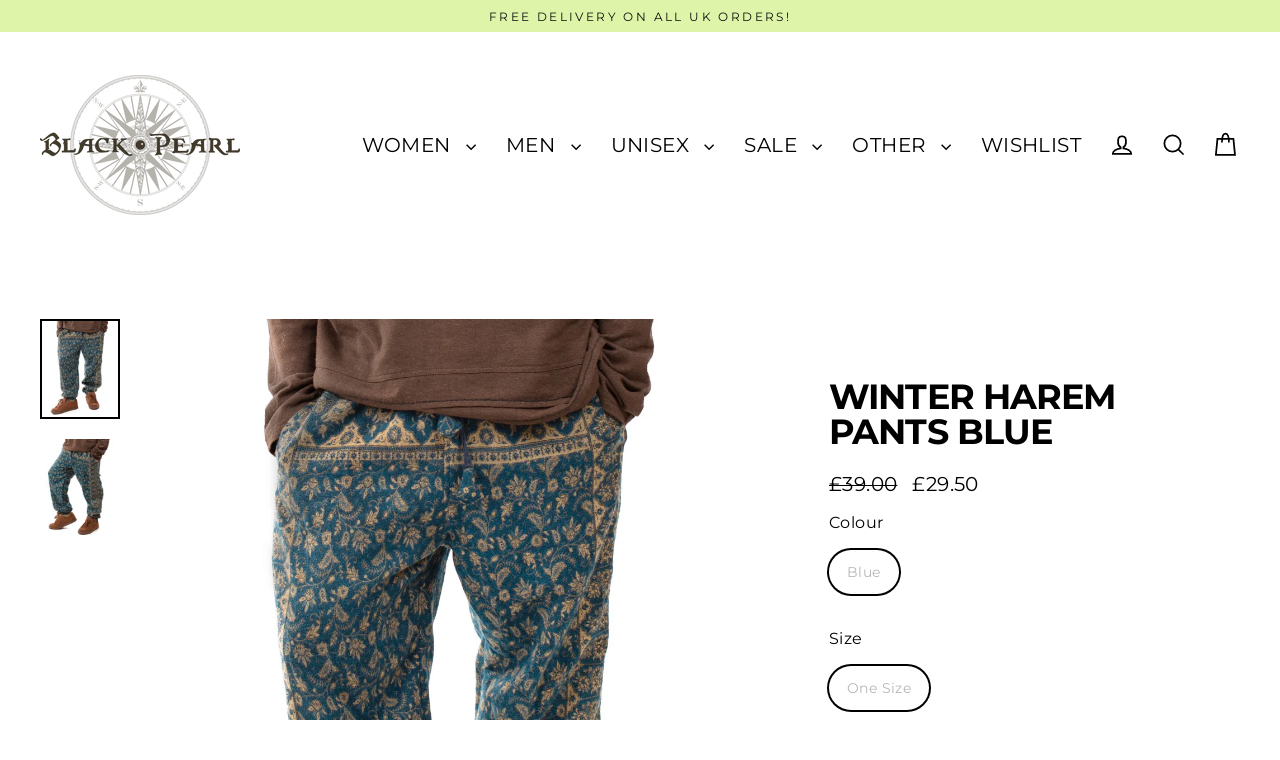

--- FILE ---
content_type: text/html; charset=utf-8
request_url: https://blackpearlshop.co.uk/products/winter-harem-pants-blue
body_size: 65022
content:
<!doctype html>
<html class="no-js" lang="en" dir="ltr">
<head>
  <script src="//blackpearlshop.co.uk/cdn/shop/files/pandectes-rules.js?v=14247793974649257367"></script>

  
  <meta charset="utf-8">
  <meta name="google-site-verification" content="2YotABTAahKYaBZ7Via5KcO1Qv3zjLmTtiaZOIpDJOE" />
  <meta http-equiv="X-UA-Compatible" content="IE=edge">
  <meta name="viewport" content="width=device-width,initial-scale=1">
  <meta name="theme-color" content="#000000">
  <link rel="canonical" href="https://blackpearlshop.co.uk/products/winter-harem-pants-blue">
  <link rel="preconnect" href="https://cdn.shopify.com" crossorigin>
  <link rel="preconnect" href="https://fonts.shopifycdn.com" crossorigin>
  <link rel="dns-prefetch" href="https://productreviews.shopifycdn.com">
  <link rel="dns-prefetch" href="https://ajax.googleapis.com">
  <link rel="dns-prefetch" href="https://maps.googleapis.com">
  <link rel="dns-prefetch" href="https://maps.gstatic.com"><link rel="shortcut icon" href="//blackpearlshop.co.uk/cdn/shop/files/logo_33d2835fd319e555c433ab4aa80a1481_2x_d1ea5476-29fb-4471-8122-d1ba10cfcc57_32x32.png?v=1621087776" type="image/png" /><title>Winter Harem Pants Blue
&ndash; blackpearlshop.co.uk
</title>
<meta name="description" content="Super warm, cozy and comfortable harem pants for all occasions!A bohemian and unique item, made from ethnic floral and paisley fabric.These trousers are made from soft blanket material thats great for keeping you warm outdoors and lounging inside in style. Also a fabulous option for outdoor yoga and meditation.These ha"><meta property="og:site_name" content="blackpearlshop.co.uk">
  <meta property="og:url" content="https://blackpearlshop.co.uk/products/winter-harem-pants-blue">
  <meta property="og:title" content="Winter Harem Pants Blue">
  <meta property="og:type" content="product">
  <meta property="og:description" content="Super warm, cozy and comfortable harem pants for all occasions!A bohemian and unique item, made from ethnic floral and paisley fabric.These trousers are made from soft blanket material thats great for keeping you warm outdoors and lounging inside in style. Also a fabulous option for outdoor yoga and meditation.These ha"><meta property="og:image" content="http://blackpearlshop.co.uk/cdn/shop/products/yeti-02-blue-front2-web_1200x1200.jpg?v=1643300538"><meta property="og:image" content="http://blackpearlshop.co.uk/cdn/shop/products/yeti-02-blue-side-web_1200x1200.jpg?v=1643300538">
  <meta property="og:image:secure_url" content="https://blackpearlshop.co.uk/cdn/shop/products/yeti-02-blue-front2-web_1200x1200.jpg?v=1643300538"><meta property="og:image:secure_url" content="https://blackpearlshop.co.uk/cdn/shop/products/yeti-02-blue-side-web_1200x1200.jpg?v=1643300538">
  <meta name="twitter:site" content="@">
  <meta name="twitter:card" content="summary_large_image">
  <meta name="twitter:title" content="Winter Harem Pants Blue">
  <meta name="twitter:description" content="Super warm, cozy and comfortable harem pants for all occasions!A bohemian and unique item, made from ethnic floral and paisley fabric.These trousers are made from soft blanket material thats great for keeping you warm outdoors and lounging inside in style. Also a fabulous option for outdoor yoga and meditation.These ha">
<script>window.performance && window.performance.mark && window.performance.mark('shopify.content_for_header.start');</script><meta name="facebook-domain-verification" content="t9ewh1wd57bm05t0gilcdth4dh5hot">
<meta name="google-site-verification" content="j1lOF-5Ebs_NIeoLlF-ztUxLfoxeWz04aHDk4NhXUaM">
<meta id="shopify-digital-wallet" name="shopify-digital-wallet" content="/57023168717/digital_wallets/dialog">
<meta name="shopify-checkout-api-token" content="3b437478e14b48d6daa3fa8afee3d32b">
<meta id="in-context-paypal-metadata" data-shop-id="57023168717" data-venmo-supported="false" data-environment="production" data-locale="en_US" data-paypal-v4="true" data-currency="GBP">
<link rel="alternate" type="application/json+oembed" href="https://blackpearlshop.co.uk/products/winter-harem-pants-blue.oembed">
<script async="async" src="/checkouts/internal/preloads.js?locale=en-GB"></script>
<link rel="preconnect" href="https://shop.app" crossorigin="anonymous">
<script async="async" src="https://shop.app/checkouts/internal/preloads.js?locale=en-GB&shop_id=57023168717" crossorigin="anonymous"></script>
<script id="apple-pay-shop-capabilities" type="application/json">{"shopId":57023168717,"countryCode":"GB","currencyCode":"GBP","merchantCapabilities":["supports3DS"],"merchantId":"gid:\/\/shopify\/Shop\/57023168717","merchantName":"blackpearlshop.co.uk","requiredBillingContactFields":["postalAddress","email","phone"],"requiredShippingContactFields":["postalAddress","email","phone"],"shippingType":"shipping","supportedNetworks":["visa","maestro","masterCard","amex","discover","elo"],"total":{"type":"pending","label":"blackpearlshop.co.uk","amount":"1.00"},"shopifyPaymentsEnabled":true,"supportsSubscriptions":true}</script>
<script id="shopify-features" type="application/json">{"accessToken":"3b437478e14b48d6daa3fa8afee3d32b","betas":["rich-media-storefront-analytics"],"domain":"blackpearlshop.co.uk","predictiveSearch":true,"shopId":57023168717,"locale":"en"}</script>
<script>var Shopify = Shopify || {};
Shopify.shop = "blackpearlshop-co-uk.myshopify.com";
Shopify.locale = "en";
Shopify.currency = {"active":"GBP","rate":"1.0"};
Shopify.country = "GB";
Shopify.theme = {"name":"AT | 24\/11\/24 6.4.2 Collection page update | ED","id":176640754039,"schema_name":"Streamline","schema_version":"6.5.2","theme_store_id":872,"role":"main"};
Shopify.theme.handle = "null";
Shopify.theme.style = {"id":null,"handle":null};
Shopify.cdnHost = "blackpearlshop.co.uk/cdn";
Shopify.routes = Shopify.routes || {};
Shopify.routes.root = "/";</script>
<script type="module">!function(o){(o.Shopify=o.Shopify||{}).modules=!0}(window);</script>
<script>!function(o){function n(){var o=[];function n(){o.push(Array.prototype.slice.apply(arguments))}return n.q=o,n}var t=o.Shopify=o.Shopify||{};t.loadFeatures=n(),t.autoloadFeatures=n()}(window);</script>
<script>
  window.ShopifyPay = window.ShopifyPay || {};
  window.ShopifyPay.apiHost = "shop.app\/pay";
  window.ShopifyPay.redirectState = null;
</script>
<script id="shop-js-analytics" type="application/json">{"pageType":"product"}</script>
<script defer="defer" async type="module" src="//blackpearlshop.co.uk/cdn/shopifycloud/shop-js/modules/v2/client.init-shop-cart-sync_BN7fPSNr.en.esm.js"></script>
<script defer="defer" async type="module" src="//blackpearlshop.co.uk/cdn/shopifycloud/shop-js/modules/v2/chunk.common_Cbph3Kss.esm.js"></script>
<script defer="defer" async type="module" src="//blackpearlshop.co.uk/cdn/shopifycloud/shop-js/modules/v2/chunk.modal_DKumMAJ1.esm.js"></script>
<script type="module">
  await import("//blackpearlshop.co.uk/cdn/shopifycloud/shop-js/modules/v2/client.init-shop-cart-sync_BN7fPSNr.en.esm.js");
await import("//blackpearlshop.co.uk/cdn/shopifycloud/shop-js/modules/v2/chunk.common_Cbph3Kss.esm.js");
await import("//blackpearlshop.co.uk/cdn/shopifycloud/shop-js/modules/v2/chunk.modal_DKumMAJ1.esm.js");

  window.Shopify.SignInWithShop?.initShopCartSync?.({"fedCMEnabled":true,"windoidEnabled":true});

</script>
<script>
  window.Shopify = window.Shopify || {};
  if (!window.Shopify.featureAssets) window.Shopify.featureAssets = {};
  window.Shopify.featureAssets['shop-js'] = {"shop-cart-sync":["modules/v2/client.shop-cart-sync_CJVUk8Jm.en.esm.js","modules/v2/chunk.common_Cbph3Kss.esm.js","modules/v2/chunk.modal_DKumMAJ1.esm.js"],"init-fed-cm":["modules/v2/client.init-fed-cm_7Fvt41F4.en.esm.js","modules/v2/chunk.common_Cbph3Kss.esm.js","modules/v2/chunk.modal_DKumMAJ1.esm.js"],"init-shop-email-lookup-coordinator":["modules/v2/client.init-shop-email-lookup-coordinator_Cc088_bR.en.esm.js","modules/v2/chunk.common_Cbph3Kss.esm.js","modules/v2/chunk.modal_DKumMAJ1.esm.js"],"init-windoid":["modules/v2/client.init-windoid_hPopwJRj.en.esm.js","modules/v2/chunk.common_Cbph3Kss.esm.js","modules/v2/chunk.modal_DKumMAJ1.esm.js"],"shop-button":["modules/v2/client.shop-button_B0jaPSNF.en.esm.js","modules/v2/chunk.common_Cbph3Kss.esm.js","modules/v2/chunk.modal_DKumMAJ1.esm.js"],"shop-cash-offers":["modules/v2/client.shop-cash-offers_DPIskqss.en.esm.js","modules/v2/chunk.common_Cbph3Kss.esm.js","modules/v2/chunk.modal_DKumMAJ1.esm.js"],"shop-toast-manager":["modules/v2/client.shop-toast-manager_CK7RT69O.en.esm.js","modules/v2/chunk.common_Cbph3Kss.esm.js","modules/v2/chunk.modal_DKumMAJ1.esm.js"],"init-shop-cart-sync":["modules/v2/client.init-shop-cart-sync_BN7fPSNr.en.esm.js","modules/v2/chunk.common_Cbph3Kss.esm.js","modules/v2/chunk.modal_DKumMAJ1.esm.js"],"init-customer-accounts-sign-up":["modules/v2/client.init-customer-accounts-sign-up_CfPf4CXf.en.esm.js","modules/v2/client.shop-login-button_DeIztwXF.en.esm.js","modules/v2/chunk.common_Cbph3Kss.esm.js","modules/v2/chunk.modal_DKumMAJ1.esm.js"],"pay-button":["modules/v2/client.pay-button_CgIwFSYN.en.esm.js","modules/v2/chunk.common_Cbph3Kss.esm.js","modules/v2/chunk.modal_DKumMAJ1.esm.js"],"init-customer-accounts":["modules/v2/client.init-customer-accounts_DQ3x16JI.en.esm.js","modules/v2/client.shop-login-button_DeIztwXF.en.esm.js","modules/v2/chunk.common_Cbph3Kss.esm.js","modules/v2/chunk.modal_DKumMAJ1.esm.js"],"avatar":["modules/v2/client.avatar_BTnouDA3.en.esm.js"],"init-shop-for-new-customer-accounts":["modules/v2/client.init-shop-for-new-customer-accounts_CsZy_esa.en.esm.js","modules/v2/client.shop-login-button_DeIztwXF.en.esm.js","modules/v2/chunk.common_Cbph3Kss.esm.js","modules/v2/chunk.modal_DKumMAJ1.esm.js"],"shop-follow-button":["modules/v2/client.shop-follow-button_BRMJjgGd.en.esm.js","modules/v2/chunk.common_Cbph3Kss.esm.js","modules/v2/chunk.modal_DKumMAJ1.esm.js"],"checkout-modal":["modules/v2/client.checkout-modal_B9Drz_yf.en.esm.js","modules/v2/chunk.common_Cbph3Kss.esm.js","modules/v2/chunk.modal_DKumMAJ1.esm.js"],"shop-login-button":["modules/v2/client.shop-login-button_DeIztwXF.en.esm.js","modules/v2/chunk.common_Cbph3Kss.esm.js","modules/v2/chunk.modal_DKumMAJ1.esm.js"],"lead-capture":["modules/v2/client.lead-capture_DXYzFM3R.en.esm.js","modules/v2/chunk.common_Cbph3Kss.esm.js","modules/v2/chunk.modal_DKumMAJ1.esm.js"],"shop-login":["modules/v2/client.shop-login_CA5pJqmO.en.esm.js","modules/v2/chunk.common_Cbph3Kss.esm.js","modules/v2/chunk.modal_DKumMAJ1.esm.js"],"payment-terms":["modules/v2/client.payment-terms_BxzfvcZJ.en.esm.js","modules/v2/chunk.common_Cbph3Kss.esm.js","modules/v2/chunk.modal_DKumMAJ1.esm.js"]};
</script>
<script>(function() {
  var isLoaded = false;
  function asyncLoad() {
    if (isLoaded) return;
    isLoaded = true;
    var urls = ["https:\/\/a.mailmunch.co\/widgets\/site-929499-68a47334d66b2270356f2ebdce0ad357db633816.js?shop=blackpearlshop-co-uk.myshopify.com","https:\/\/chimpstatic.com\/mcjs-connected\/js\/users\/b677348fd50dfc62bd51f375e\/679989bb54b47045140b693c7.js?shop=blackpearlshop-co-uk.myshopify.com","https:\/\/potabox.com\/cartbutton\/app.js?shop=blackpearlshop-co-uk.myshopify.com","https:\/\/d1an1e2qw504lz.cloudfront.net\/shop\/js\/cart-shipping-calculator-pro.min.js?shop=blackpearlshop-co-uk.myshopify.com","https:\/\/app.airreviews.io\/scripttag\/air-reviews-summary-main.min.js?shop=blackpearlshop-co-uk.myshopify.com","https:\/\/app.airreviews.io\/scripttag\/air-reviews-main.min.js?shop=blackpearlshop-co-uk.myshopify.com"];
    for (var i = 0; i < urls.length; i++) {
      var s = document.createElement('script');
      s.type = 'text/javascript';
      s.async = true;
      s.src = urls[i];
      var x = document.getElementsByTagName('script')[0];
      x.parentNode.insertBefore(s, x);
    }
  };
  if(window.attachEvent) {
    window.attachEvent('onload', asyncLoad);
  } else {
    window.addEventListener('load', asyncLoad, false);
  }
})();</script>
<script id="__st">var __st={"a":57023168717,"offset":0,"reqid":"fd5d70a9-669b-4463-a671-6fc92d569f5b-1769784444","pageurl":"blackpearlshop.co.uk\/products\/winter-harem-pants-blue","u":"79d2c07272f8","p":"product","rtyp":"product","rid":6900953972941};</script>
<script>window.ShopifyPaypalV4VisibilityTracking = true;</script>
<script id="form-persister">!function(){'use strict';const t='contact',e='new_comment',n=[[t,t],['blogs',e],['comments',e],[t,'customer']],o='password',r='form_key',c=['recaptcha-v3-token','g-recaptcha-response','h-captcha-response',o],s=()=>{try{return window.sessionStorage}catch{return}},i='__shopify_v',u=t=>t.elements[r],a=function(){const t=[...n].map((([t,e])=>`form[action*='/${t}']:not([data-nocaptcha='true']) input[name='form_type'][value='${e}']`)).join(',');var e;return e=t,()=>e?[...document.querySelectorAll(e)].map((t=>t.form)):[]}();function m(t){const e=u(t);a().includes(t)&&(!e||!e.value)&&function(t){try{if(!s())return;!function(t){const e=s();if(!e)return;const n=u(t);if(!n)return;const o=n.value;o&&e.removeItem(o)}(t);const e=Array.from(Array(32),(()=>Math.random().toString(36)[2])).join('');!function(t,e){u(t)||t.append(Object.assign(document.createElement('input'),{type:'hidden',name:r})),t.elements[r].value=e}(t,e),function(t,e){const n=s();if(!n)return;const r=[...t.querySelectorAll(`input[type='${o}']`)].map((({name:t})=>t)),u=[...c,...r],a={};for(const[o,c]of new FormData(t).entries())u.includes(o)||(a[o]=c);n.setItem(e,JSON.stringify({[i]:1,action:t.action,data:a}))}(t,e)}catch(e){console.error('failed to persist form',e)}}(t)}const f=t=>{if('true'===t.dataset.persistBound)return;const e=function(t,e){const n=function(t){return'function'==typeof t.submit?t.submit:HTMLFormElement.prototype.submit}(t).bind(t);return function(){let t;return()=>{t||(t=!0,(()=>{try{e(),n()}catch(t){(t=>{console.error('form submit failed',t)})(t)}})(),setTimeout((()=>t=!1),250))}}()}(t,(()=>{m(t)}));!function(t,e){if('function'==typeof t.submit&&'function'==typeof e)try{t.submit=e}catch{}}(t,e),t.addEventListener('submit',(t=>{t.preventDefault(),e()})),t.dataset.persistBound='true'};!function(){function t(t){const e=(t=>{const e=t.target;return e instanceof HTMLFormElement?e:e&&e.form})(t);e&&m(e)}document.addEventListener('submit',t),document.addEventListener('DOMContentLoaded',(()=>{const e=a();for(const t of e)f(t);var n;n=document.body,new window.MutationObserver((t=>{for(const e of t)if('childList'===e.type&&e.addedNodes.length)for(const t of e.addedNodes)1===t.nodeType&&'FORM'===t.tagName&&a().includes(t)&&f(t)})).observe(n,{childList:!0,subtree:!0,attributes:!1}),document.removeEventListener('submit',t)}))}()}();</script>
<script integrity="sha256-4kQ18oKyAcykRKYeNunJcIwy7WH5gtpwJnB7kiuLZ1E=" data-source-attribution="shopify.loadfeatures" defer="defer" src="//blackpearlshop.co.uk/cdn/shopifycloud/storefront/assets/storefront/load_feature-a0a9edcb.js" crossorigin="anonymous"></script>
<script crossorigin="anonymous" defer="defer" src="//blackpearlshop.co.uk/cdn/shopifycloud/storefront/assets/shopify_pay/storefront-65b4c6d7.js?v=20250812"></script>
<script data-source-attribution="shopify.dynamic_checkout.dynamic.init">var Shopify=Shopify||{};Shopify.PaymentButton=Shopify.PaymentButton||{isStorefrontPortableWallets:!0,init:function(){window.Shopify.PaymentButton.init=function(){};var t=document.createElement("script");t.src="https://blackpearlshop.co.uk/cdn/shopifycloud/portable-wallets/latest/portable-wallets.en.js",t.type="module",document.head.appendChild(t)}};
</script>
<script data-source-attribution="shopify.dynamic_checkout.buyer_consent">
  function portableWalletsHideBuyerConsent(e){var t=document.getElementById("shopify-buyer-consent"),n=document.getElementById("shopify-subscription-policy-button");t&&n&&(t.classList.add("hidden"),t.setAttribute("aria-hidden","true"),n.removeEventListener("click",e))}function portableWalletsShowBuyerConsent(e){var t=document.getElementById("shopify-buyer-consent"),n=document.getElementById("shopify-subscription-policy-button");t&&n&&(t.classList.remove("hidden"),t.removeAttribute("aria-hidden"),n.addEventListener("click",e))}window.Shopify?.PaymentButton&&(window.Shopify.PaymentButton.hideBuyerConsent=portableWalletsHideBuyerConsent,window.Shopify.PaymentButton.showBuyerConsent=portableWalletsShowBuyerConsent);
</script>
<script>
  function portableWalletsCleanup(e){e&&e.src&&console.error("Failed to load portable wallets script "+e.src);var t=document.querySelectorAll("shopify-accelerated-checkout .shopify-payment-button__skeleton, shopify-accelerated-checkout-cart .wallet-cart-button__skeleton"),e=document.getElementById("shopify-buyer-consent");for(let e=0;e<t.length;e++)t[e].remove();e&&e.remove()}function portableWalletsNotLoadedAsModule(e){e instanceof ErrorEvent&&"string"==typeof e.message&&e.message.includes("import.meta")&&"string"==typeof e.filename&&e.filename.includes("portable-wallets")&&(window.removeEventListener("error",portableWalletsNotLoadedAsModule),window.Shopify.PaymentButton.failedToLoad=e,"loading"===document.readyState?document.addEventListener("DOMContentLoaded",window.Shopify.PaymentButton.init):window.Shopify.PaymentButton.init())}window.addEventListener("error",portableWalletsNotLoadedAsModule);
</script>

<script type="module" src="https://blackpearlshop.co.uk/cdn/shopifycloud/portable-wallets/latest/portable-wallets.en.js" onError="portableWalletsCleanup(this)" crossorigin="anonymous"></script>
<script nomodule>
  document.addEventListener("DOMContentLoaded", portableWalletsCleanup);
</script>

<link id="shopify-accelerated-checkout-styles" rel="stylesheet" media="screen" href="https://blackpearlshop.co.uk/cdn/shopifycloud/portable-wallets/latest/accelerated-checkout-backwards-compat.css" crossorigin="anonymous">
<style id="shopify-accelerated-checkout-cart">
        #shopify-buyer-consent {
  margin-top: 1em;
  display: inline-block;
  width: 100%;
}

#shopify-buyer-consent.hidden {
  display: none;
}

#shopify-subscription-policy-button {
  background: none;
  border: none;
  padding: 0;
  text-decoration: underline;
  font-size: inherit;
  cursor: pointer;
}

#shopify-subscription-policy-button::before {
  box-shadow: none;
}

      </style>

<script>window.performance && window.performance.mark && window.performance.mark('shopify.content_for_header.end');</script>

  <script>
    var theme = {
      stylesheet: "//blackpearlshop.co.uk/cdn/shop/t/19/assets/theme.css?v=170866997074224610591732610709",
      template: "product",
      routes: {
        home: "/",
        cart: "/cart.js",
        cartPage: "/cart",
        cartAdd: "/cart/add.js",
        cartChange: "/cart/change.js",
        predictiveSearch: "/search/suggest"
      },
      strings: {
        addToCart: "Add to cart",
        soldOut: "Sold Out",
        unavailable: "Unavailable",
        regularPrice: "Regular price",
        salePrice: "Sale price",
        inStockLabel: "In stock, ready to ship",
        oneStockLabel: "Low stock - [count] item left",
        otherStockLabel: "Low stock - [count] items left",
        willNotShipUntil: "Ready to ship [date]",
        willBeInStockAfter: "Back in stock [date]",
        waitingForStock: "Backordered, shipping soon",
        cartItems: "[count] items",
        cartConfirmDelete: "Are you sure you want to remove this item?",
        cartTermsConfirmation: "You must agree with the terms and conditions of sales to check out",
        maxQuantity: "You can only have [quantity] of [title] in your cart."
      },
      settings: {
        cartType: "drawer",
        isCustomerTemplate: false,
        moneyFormat: "£{{amount}}",
        quickView: false,
        hoverProductGrid: true,
        themeName: 'Streamline',
        themeVersion: "6.5.2",
        predictiveSearchType: "product",
      }
    };

    document.documentElement.className = document.documentElement.className.replace('no-js', 'js');
  </script><style data-shopify>:root {
    --typeHeaderPrimary: Montserrat;
    --typeHeaderFallback: sans-serif;
    --typeHeaderSize: 35px;
    --typeHeaderStyle: normal;
    --typeHeaderWeight: 700;
    --typeHeaderLineHeight: 1;
    --typeHeaderSpacing: -0.025em;

    --typeBasePrimary:Montserrat;
    --typeBaseFallback:sans-serif;
    --typeBaseSize: 16px;
    --typeBaseWeight: 400;
    --typeBaseStyle: normal;
    --typeBaseSpacing: 0.025em;
    --typeBaseLineHeight: 1.6;

    
      --buttonRadius: 3px;
    

    --iconWeight: 4px;
    --iconLinecaps: miter;
  }

  

  .hero {
    background-image: linear-gradient(100deg, #000000 40%, #212121 63%, #000000 79%);
  }

  .placeholder-content,
  .image-wrap,
  .skrim__link,
  .pswp__img--placeholder {
    background-image: linear-gradient(100deg, #ffffff 40%, #f7f7f7 63%, #ffffff 79%);
  }</style><style>
  @font-face {
  font-family: Montserrat;
  font-weight: 700;
  font-style: normal;
  font-display: swap;
  src: url("//blackpearlshop.co.uk/cdn/fonts/montserrat/montserrat_n7.3c434e22befd5c18a6b4afadb1e3d77c128c7939.woff2") format("woff2"),
       url("//blackpearlshop.co.uk/cdn/fonts/montserrat/montserrat_n7.5d9fa6e2cae713c8fb539a9876489d86207fe957.woff") format("woff");
}

  @font-face {
  font-family: Montserrat;
  font-weight: 400;
  font-style: normal;
  font-display: swap;
  src: url("//blackpearlshop.co.uk/cdn/fonts/montserrat/montserrat_n4.81949fa0ac9fd2021e16436151e8eaa539321637.woff2") format("woff2"),
       url("//blackpearlshop.co.uk/cdn/fonts/montserrat/montserrat_n4.a6c632ca7b62da89c3594789ba828388aac693fe.woff") format("woff");
}


  @font-face {
  font-family: Montserrat;
  font-weight: 700;
  font-style: normal;
  font-display: swap;
  src: url("//blackpearlshop.co.uk/cdn/fonts/montserrat/montserrat_n7.3c434e22befd5c18a6b4afadb1e3d77c128c7939.woff2") format("woff2"),
       url("//blackpearlshop.co.uk/cdn/fonts/montserrat/montserrat_n7.5d9fa6e2cae713c8fb539a9876489d86207fe957.woff") format("woff");
}

  @font-face {
  font-family: Montserrat;
  font-weight: 400;
  font-style: italic;
  font-display: swap;
  src: url("//blackpearlshop.co.uk/cdn/fonts/montserrat/montserrat_i4.5a4ea298b4789e064f62a29aafc18d41f09ae59b.woff2") format("woff2"),
       url("//blackpearlshop.co.uk/cdn/fonts/montserrat/montserrat_i4.072b5869c5e0ed5b9d2021e4c2af132e16681ad2.woff") format("woff");
}

  @font-face {
  font-family: Montserrat;
  font-weight: 700;
  font-style: italic;
  font-display: swap;
  src: url("//blackpearlshop.co.uk/cdn/fonts/montserrat/montserrat_i7.a0d4a463df4f146567d871890ffb3c80408e7732.woff2") format("woff2"),
       url("//blackpearlshop.co.uk/cdn/fonts/montserrat/montserrat_i7.f6ec9f2a0681acc6f8152c40921d2a4d2e1a2c78.woff") format("woff");
}


  body,
  input,
  textarea,
  button,
  select {
    -webkit-font-smoothing: antialiased;
    -webkit-text-size-adjust: 100%;
    text-rendering: optimizeSpeed;
    font-family: var(--typeBasePrimary), var(--typeBaseFallback);
    font-size: calc(var(--typeBaseSize) * 0.85);
    font-weight: var(--typeBaseWeight);
    font-style: var(--typeBaseStyle);
    letter-spacing: var(--typeBaseSpacing);
    line-height: var(--typeBaseLineHeight);
  }

  @media only screen and (min-width: 769px) {
    body,
    input,
    textarea,
    button,
    select {
      font-size: var(--typeBaseSize);
    }
  }

  .page-container,
  .overscroll-loader {
    display: none;
  }

  h1, .h1,
  h3, .h3,
  h4, .h4,
  h5, .h5,
  h6, .h6,
  .section-header__title {
    font-family: var(--typeHeaderPrimary), var(--typeHeaderFallback);
    font-weight: var(--typeHeaderWeight);
    font-style: normal;
    letter-spacing: var(--typeHeaderSpacing);
    line-height: var(--typeHeaderLineHeight);
    word-break: break-word;

    
      text-transform: uppercase;
    
  }

  h2, .h2 {
    font-family: var(--typeBasePrimary), var(--typeBaseFallback);
    font-weight: var(--typeBaseWeight);
    letter-spacing: var(--typeBaseSpacing);
    line-height: var(--typeBaseLineHeight);
  }

  
  @keyframes pulse-fade {
    0% {
      opacity: 0;
    }
    50% {
      opacity: 1;
    }
    100% {
      opacity: 0;
    }
  }

  .splash-screen {
    box-sizing: border-box;
    display: flex;
    position: fixed;
    left: 0;
    top: 0;
    right: 0;
    bottom: 0;
    align-items: center;
    justify-content: center;
    z-index: 10001;
    background-color: #ffffff;
  }

  .splash-screen__loader {
    max-width: 120px;
  }

  @media only screen and (min-width: 769px) {
    .splash-screen__loader {
      max-width: 110px;
    }
  }

  .splash-screen img {
    display: block;
    max-width: 100%;
    border: 0 none;
    height: auto;
    animation: pulse-fade 0.4s infinite linear;
  }

  .loader-text {
    letter-spacing: 0.2em;
    font-size: 1.5em;
    text-transform: uppercase;
    animation: pulse-fade 0.4s infinite linear;
  }

  .loader-logo {
    display: none;
    position: fixed;
    left: 0;
    top: 0;
    right: 0;
    bottom: 0;
    align-items: center;
    justify-content: center;
    background-color: #ffffff;
    z-index: 6000;
  }

  .loader-logo__img {
    display: block;
  }

  .transition-body {
    opacity: 0;
  }

  .btn--loading span:after {
    content: "Loading";
  }
</style>
<link href="//blackpearlshop.co.uk/cdn/shop/t/19/assets/theme.css?v=170866997074224610591732610709" rel="stylesheet" type="text/css" media="all" />
<link rel="stylesheet" href="//blackpearlshop.co.uk/cdn/shop/t/19/assets/country-flags.css"><script src="//blackpearlshop.co.uk/cdn/shop/t/19/assets/vendor-v6.js" defer="defer"></script>
  <script src="//blackpearlshop.co.uk/cdn/shop/t/19/assets/theme.js?v=73629054789596625931732610278" defer="defer"></script>
<!-- BEGIN app block: shopify://apps/pandectes-gdpr/blocks/banner/58c0baa2-6cc1-480c-9ea6-38d6d559556a -->
  
    
      <!-- TCF is active, scripts are loaded above -->
      
        <script>
          if (!window.PandectesRulesSettings) {
            window.PandectesRulesSettings = {"store":{"id":57023168717,"adminMode":false,"headless":false,"storefrontRootDomain":"","checkoutRootDomain":"","storefrontAccessToken":""},"banner":{"revokableTrigger":false,"cookiesBlockedByDefault":"7","hybridStrict":false,"isActive":true},"geolocation":{"auOnly":false,"brOnly":false,"caOnly":false,"chOnly":false,"euOnly":false,"jpOnly":false,"nzOnly":false,"thOnly":false,"zaOnly":false,"canadaOnly":false,"globalVisibility":true},"blocker":{"isActive":false,"googleConsentMode":{"isActive":false,"id":"","analyticsId":"","adwordsId":"","adStorageCategory":4,"analyticsStorageCategory":2,"functionalityStorageCategory":1,"personalizationStorageCategory":1,"securityStorageCategory":0,"customEvent":false,"redactData":false,"urlPassthrough":false,"dataLayerProperty":"dataLayer","waitForUpdate":500,"useNativeChannel":false,"debugMode":false},"facebookPixel":{"isActive":false,"id":"","ldu":false},"microsoft":{"isActive":false,"uetTags":""},"rakuten":{"isActive":false,"cmp":false,"ccpa":false},"gpcIsActive":true,"klaviyoIsActive":false,"defaultBlocked":7,"patterns":{"whiteList":[],"blackList":{"1":[],"2":[],"4":[],"8":[]},"iframesWhiteList":[],"iframesBlackList":{"1":[],"2":[],"4":[],"8":[]},"beaconsWhiteList":[],"beaconsBlackList":{"1":[],"2":[],"4":[],"8":[]}}}};
            const rulesScript = document.createElement('script');
            window.PandectesRulesSettings.auto = true;
            rulesScript.src = "https://cdn.shopify.com/extensions/019c0a11-cd50-7ee3-9d65-98ad30ff9c55/gdpr-248/assets/pandectes-rules.js";
            const firstChild = document.head.firstChild;
            document.head.insertBefore(rulesScript, firstChild);
          }
        </script>
      
      <script>
        
          window.PandectesSettings = {"store":{"id":57023168717,"plan":"plus","theme":"AT | 24/11/24 6.4.2 Collection page update | ED","primaryLocale":"en","adminMode":false,"headless":false,"storefrontRootDomain":"","checkoutRootDomain":"","storefrontAccessToken":""},"tsPublished":1749468890,"declaration":{"declDays":"","declName":"","declPath":"","declType":"","isActive":false,"showType":true,"declHours":"","declYears":"","declDomain":"","declMonths":"","declMinutes":"","declPurpose":"","declSeconds":"","declSession":"","showPurpose":false,"declProvider":"","showProvider":true,"declIntroText":"","declRetention":"","declFirstParty":"","declThirdParty":"","showDateGenerated":true},"language":{"unpublished":[],"languageMode":"Single","fallbackLanguage":"en","languageDetection":"locale","languagesSupported":[]},"texts":{"managed":{"headerText":{"en":"We respect your privacy"},"consentText":{"en":"This website uses cookies to ensure you get the best experience."},"linkText":{"en":"Learn more"},"imprintText":{"en":"Imprint"},"googleLinkText":{"en":"Google's Privacy Terms"},"allowButtonText":{"en":"Accept"},"denyButtonText":{"en":"Decline"},"dismissButtonText":{"en":"Ok"},"leaveSiteButtonText":{"en":"Leave this site"},"preferencesButtonText":{"en":"Preferences"},"cookiePolicyText":{"en":"Cookie policy"},"preferencesPopupTitleText":{"en":"Manage consent preferences"},"preferencesPopupIntroText":{"en":"The collection, sharing, and use of personal data can be used for personalization of ads."},"preferencesPopupSaveButtonText":{"en":"Save preferences"},"preferencesPopupCloseButtonText":{"en":"Close"},"preferencesPopupAcceptAllButtonText":{"en":"Accept all"},"preferencesPopupRejectAllButtonText":{"en":"Reject all"},"cookiesDetailsText":{"en":"Cookies details"},"preferencesPopupAlwaysAllowedText":{"en":"Always allowed"},"accessSectionParagraphText":{"en":"You have the right to request access to your data at any time."},"accessSectionTitleText":{"en":"Data portability"},"accessSectionAccountInfoActionText":{"en":"Personal data"},"accessSectionDownloadReportActionText":{"en":"Request export"},"accessSectionGDPRRequestsActionText":{"en":"Data subject requests"},"accessSectionOrdersRecordsActionText":{"en":"Orders"},"rectificationSectionParagraphText":{"en":"You have the right to request your data to be updated whenever you think it is appropriate."},"rectificationSectionTitleText":{"en":"Data Rectification"},"rectificationCommentPlaceholder":{"en":"Describe what you want to be updated"},"rectificationCommentValidationError":{"en":"Comment is required"},"rectificationSectionEditAccountActionText":{"en":"Request an update"},"erasureSectionTitleText":{"en":"Right to be forgotten"},"erasureSectionParagraphText":{"en":"You have the right to ask all your data to be erased. After that, you will no longer be able to access your account."},"erasureSectionRequestDeletionActionText":{"en":"Request personal data deletion"},"consentDate":{"en":"Consent date"},"consentId":{"en":"Consent ID"},"consentSectionChangeConsentActionText":{"en":"Change consent preference"},"consentSectionConsentedText":{"en":"You consented to the cookies policy of this website on"},"consentSectionNoConsentText":{"en":"You have not consented to the cookies policy of this website."},"consentSectionTitleText":{"en":"Your cookie consent"},"consentStatus":{"en":"Consent preference"},"confirmationFailureMessage":{"en":"Your request was not verified. Please try again and if problem persists, contact store owner for assistance"},"confirmationFailureTitle":{"en":"A problem occurred"},"confirmationSuccessMessage":{"en":"We will soon get back to you as to your request."},"confirmationSuccessTitle":{"en":"Your request is verified"},"guestsSupportEmailFailureMessage":{"en":"Your request was not submitted. Please try again and if problem persists, contact store owner for assistance."},"guestsSupportEmailFailureTitle":{"en":"A problem occurred"},"guestsSupportEmailPlaceholder":{"en":"E-mail address"},"guestsSupportEmailSuccessMessage":{"en":"If you are registered as a customer of this store, you will soon receive an email with instructions on how to proceed."},"guestsSupportEmailSuccessTitle":{"en":"Thank you for your request"},"guestsSupportEmailValidationError":{"en":"Email is not valid"},"guestsSupportInfoText":{"en":"Please login with your customer account to further proceed."},"submitButton":{"en":"Submit"},"submittingButton":{"en":"Submitting..."},"cancelButton":{"en":"Cancel"},"declIntroText":{"en":"We use cookies to optimize website functionality, analyze the performance, and provide personalized experience to you. Some cookies are essential to make the website operate and function correctly. Those cookies cannot be disabled. In this window you can manage your preference of cookies."},"declName":{"en":"Name"},"declPurpose":{"en":"Purpose"},"declType":{"en":"Type"},"declRetention":{"en":"Retention"},"declProvider":{"en":"Provider"},"declFirstParty":{"en":"First-party"},"declThirdParty":{"en":"Third-party"},"declSeconds":{"en":"seconds"},"declMinutes":{"en":"minutes"},"declHours":{"en":"hours"},"declDays":{"en":"days"},"declMonths":{"en":"months"},"declYears":{"en":"years"},"declSession":{"en":"Session"},"declDomain":{"en":"Domain"},"declPath":{"en":"Path"}},"categories":{"strictlyNecessaryCookiesTitleText":{"en":"Strictly necessary cookies"},"strictlyNecessaryCookiesDescriptionText":{"en":"These cookies are essential in order to enable you to move around the website and use its features, such as accessing secure areas of the website. The website cannot function properly without these cookies."},"functionalityCookiesTitleText":{"en":"Functional cookies"},"functionalityCookiesDescriptionText":{"en":"These cookies enable the site to provide enhanced functionality and personalisation. They may be set by us or by third party providers whose services we have added to our pages. If you do not allow these cookies then some or all of these services may not function properly."},"performanceCookiesTitleText":{"en":"Performance cookies"},"performanceCookiesDescriptionText":{"en":"These cookies enable us to monitor and improve the performance of our website. For example, they allow us to count visits, identify traffic sources and see which parts of the site are most popular."},"targetingCookiesTitleText":{"en":"Targeting cookies"},"targetingCookiesDescriptionText":{"en":"These cookies may be set through our site by our advertising partners. They may be used by those companies to build a profile of your interests and show you relevant adverts on other sites.    They do not store directly personal information, but are based on uniquely identifying your browser and internet device. If you do not allow these cookies, you will experience less targeted advertising."},"unclassifiedCookiesTitleText":{"en":"Unclassified cookies"},"unclassifiedCookiesDescriptionText":{"en":"Unclassified cookies are cookies that we are in the process of classifying, together with the providers of individual cookies."}},"auto":{}},"library":{"previewMode":false,"fadeInTimeout":0,"defaultBlocked":7,"showLink":true,"showImprintLink":false,"showGoogleLink":true,"enabled":true,"cookie":{"expiryDays":365,"secure":true,"domain":""},"dismissOnScroll":false,"dismissOnWindowClick":false,"dismissOnTimeout":false,"palette":{"popup":{"background":"#FFFFFF","backgroundForCalculations":{"a":1,"b":255,"g":255,"r":255},"text":"#000000"},"button":{"background":"transparent","backgroundForCalculations":{"a":1,"b":255,"g":255,"r":255},"text":"#598528","textForCalculation":{"a":1,"b":40,"g":133,"r":89},"border":"#598528"}},"content":{"href":"/policies/privacy-policy","imprintHref":"","close":"&#10005;","target":"_blank","logo":"<img class=\"cc-banner-logo\" style=\"max-height: 40px;\" src=\"https://blackpearlshop-co-uk.myshopify.com/cdn/shop/files/pandectes-banner-logo.png\" alt=\"logo\" />"},"window":"<div role=\"dialog\" aria-live=\"polite\" aria-label=\"cookieconsent\" aria-describedby=\"cookieconsent:desc\" id=\"pandectes-banner\" class=\"cc-window-wrapper cc-bottom-wrapper\"><div class=\"pd-cookie-banner-window cc-window {{classes}}\"><!--googleoff: all-->{{children}}<!--googleon: all--></div></div>","compliance":{"custom":"<div class=\"cc-compliance cc-highlight\">{{preferences}}{{allow}}</div>"},"type":"custom","layouts":{"basic":"{{logo}}{{messagelink}}{{compliance}}{{close}}"},"position":"bottom","theme":"wired","revokable":false,"animateRevokable":false,"revokableReset":false,"revokableLogoUrl":"https://blackpearlshop-co-uk.myshopify.com/cdn/shop/files/pandectes-reopen-logo.png","revokablePlacement":"bottom-right","revokableMarginHorizontal":15,"revokableMarginVertical":15,"static":false,"autoAttach":true,"hasTransition":true,"blacklistPage":[""],"elements":{"close":"<button aria-label=\"close\" type=\"button\" tabindex=\"0\" class=\"cc-close\">{{close}}</button>","dismiss":"<button type=\"button\" tabindex=\"0\" class=\"cc-btn cc-btn-decision cc-dismiss\">{{dismiss}}</button>","allow":"<button type=\"button\" tabindex=\"0\" class=\"cc-btn cc-btn-decision cc-allow\">{{allow}}</button>","deny":"<button type=\"button\" tabindex=\"0\" class=\"cc-btn cc-btn-decision cc-deny\">{{deny}}</button>","preferences":"<button tabindex=\"0\" type=\"button\" class=\"cc-btn cc-settings\" onclick=\"Pandectes.fn.openPreferences()\">{{preferences}}</button>"}},"geolocation":{"auOnly":false,"brOnly":false,"caOnly":false,"chOnly":false,"euOnly":false,"jpOnly":false,"nzOnly":false,"thOnly":false,"zaOnly":false,"canadaOnly":false,"globalVisibility":true},"dsr":{"guestsSupport":false,"accessSectionDownloadReportAuto":false},"banner":{"resetTs":1749136993,"extraCss":"        .cc-banner-logo {max-width: 24em!important;}    @media(min-width: 768px) {.cc-window.cc-floating{max-width: 24em!important;width: 24em!important;}}    .cc-message, .pd-cookie-banner-window .cc-header, .cc-logo {text-align: left}    .cc-window-wrapper{z-index: 2147483647;}    .cc-window{z-index: 2147483647;font-family: inherit;}    .pd-cookie-banner-window .cc-header{font-family: inherit;}    .pd-cp-ui{font-family: inherit; background-color: #FFFFFF;color:#000000;}    button.pd-cp-btn, a.pd-cp-btn{}    input + .pd-cp-preferences-slider{background-color: rgba(0, 0, 0, 0.3)}    .pd-cp-scrolling-section::-webkit-scrollbar{background-color: rgba(0, 0, 0, 0.3)}    input:checked + .pd-cp-preferences-slider{background-color: rgba(0, 0, 0, 1)}    .pd-cp-scrolling-section::-webkit-scrollbar-thumb {background-color: rgba(0, 0, 0, 1)}    .pd-cp-ui-close{color:#000000;}    .pd-cp-preferences-slider:before{background-color: #FFFFFF}    .pd-cp-title:before {border-color: #000000!important}    .pd-cp-preferences-slider{background-color:#000000}    .pd-cp-toggle{color:#000000!important}    @media(max-width:699px) {.pd-cp-ui-close-top svg {fill: #000000}}    .pd-cp-toggle:hover,.pd-cp-toggle:visited,.pd-cp-toggle:active{color:#000000!important}    .pd-cookie-banner-window {box-shadow: 0 0 18px rgb(0 0 0 / 20%);}  ","customJavascript":{"useButtons":true},"showPoweredBy":false,"logoHeight":40,"revokableTrigger":false,"hybridStrict":false,"cookiesBlockedByDefault":"7","isActive":true,"implicitSavePreferences":true,"cookieIcon":false,"blockBots":false,"showCookiesDetails":true,"hasTransition":true,"blockingPage":false,"showOnlyLandingPage":false,"leaveSiteUrl":"https://pandectes.io","linkRespectStoreLang":false},"cookies":{"0":[{"name":"localization","type":"http","domain":"blackpearlshop.co.uk","path":"/","provider":"Shopify","firstParty":true,"retention":"1 year(s)","expires":1,"unit":"declYears","purpose":{"en":"Used to localize the cart to the correct country."}},{"name":"_tracking_consent","type":"http","domain":".blackpearlshop.co.uk","path":"/","provider":"Shopify","firstParty":true,"retention":"1 year(s)","expires":1,"unit":"declYears","purpose":{"en":"Used to store a user's preferences if a merchant has set up privacy rules in the visitor's region."}},{"name":"keep_alive","type":"http","domain":"blackpearlshop.co.uk","path":"/","provider":"Shopify","firstParty":true,"retention":"30 minute(s)","expires":30,"unit":"declMinutes","purpose":{"en":"Used when international domain redirection is enabled to determine if a request is the first one of a session."}},{"name":"shopify_pay_redirect","type":"http","domain":"blackpearlshop.co.uk","path":"/","provider":"Shopify","firstParty":true,"retention":"1 hour(s)","expires":1,"unit":"declHours","purpose":{"en":"Used to accelerate the checkout process when the buyer has a Shop Pay account."}},{"name":"cart_currency","type":"http","domain":"blackpearlshop.co.uk","path":"/","provider":"Shopify","firstParty":true,"retention":"2 week(s)","expires":2,"unit":"declWeeks","purpose":{"en":"Used after a checkout is completed to initialize a new empty cart with the same currency as the one just used."}}],"1":[],"2":[{"name":"pf_stc","type":"http","domain":".blackpearlshop.co.uk","path":"/","provider":"OneStore","firstParty":true,"retention":"5 minute(s)","expires":5,"unit":"declMinutes","purpose":{"en":"Used by OneStore for Social Proof of their app."}},{"name":"proof-factor-user-*","type":"http","domain":".blackpearlshop.co.uk","path":"/","provider":"OneStore","firstParty":true,"retention":"1 year(s)","expires":1,"unit":"declYears","purpose":{"en":""}},{"name":"pf_ptc_*","type":"http","domain":".blackpearlshop.co.uk","path":"/","provider":"OneStore","firstParty":true,"retention":"5 minute(s)","expires":5,"unit":"declMinutes","purpose":{"en":""}}],"4":[],"8":[{"name":"wpm-test-cookie","type":"http","domain":"co.uk","path":"/","provider":"Unknown","firstParty":false,"retention":"Session","expires":1,"unit":"declSeconds","purpose":{"en":""}},{"name":"wpm-test-cookie","type":"http","domain":"blackpearlshop.co.uk","path":"/","provider":"Unknown","firstParty":true,"retention":"Session","expires":1,"unit":"declSeconds","purpose":{"en":""}},{"name":"_one_click_popup_last_visited_path","type":"http","domain":"blackpearlshop.co.uk","path":"/","provider":"Unknown","firstParty":true,"retention":"Session","expires":-56,"unit":"declYears","purpose":{"en":""}},{"name":"_one_click_popup_sessions_count","type":"http","domain":"blackpearlshop.co.uk","path":"/","provider":"Unknown","firstParty":true,"retention":"Session","expires":-56,"unit":"declYears","purpose":{"en":""}},{"name":"wpm-test-cookie","type":"http","domain":"uk","path":"/","provider":"Unknown","firstParty":false,"retention":"Session","expires":1,"unit":"declSeconds","purpose":{"en":""}}]},"blocker":{"isActive":false,"googleConsentMode":{"id":"","analyticsId":"","adwordsId":"","isActive":false,"adStorageCategory":4,"analyticsStorageCategory":2,"personalizationStorageCategory":1,"functionalityStorageCategory":1,"customEvent":false,"securityStorageCategory":0,"redactData":false,"urlPassthrough":false,"dataLayerProperty":"dataLayer","waitForUpdate":500,"useNativeChannel":false,"debugMode":false},"facebookPixel":{"id":"","isActive":false,"ldu":false},"microsoft":{"isActive":false,"uetTags":""},"rakuten":{"isActive":false,"cmp":false,"ccpa":false},"klaviyoIsActive":false,"gpcIsActive":true,"defaultBlocked":7,"patterns":{"whiteList":[],"blackList":{"1":[],"2":[],"4":[],"8":[]},"iframesWhiteList":[],"iframesBlackList":{"1":[],"2":[],"4":[],"8":[]},"beaconsWhiteList":[],"beaconsBlackList":{"1":[],"2":[],"4":[],"8":[]}}}};
        
        window.addEventListener('DOMContentLoaded', function(){
          const script = document.createElement('script');
          
            script.src = "https://cdn.shopify.com/extensions/019c0a11-cd50-7ee3-9d65-98ad30ff9c55/gdpr-248/assets/pandectes-core.js";
          
          script.defer = true;
          document.body.appendChild(script);
        })
      </script>
    
  


<!-- END app block --><!-- BEGIN app block: shopify://apps/justuno-email-sms-pop-ups/blocks/star_rating/ea1f1a23-7069-4266-a6e1-df04f87c7e94 -->

<script>

  fetch('https://justone.ai/v1/public/subdomain/blackpearlshop-co-uk.myshopify.com').then((res) => res.json()).then((data) => {
    const newScript = document.createElement('script');
    let finalHostName = "justone.ai";
    if (data !== null && data !== undefined) {
      domainID = data.domainID;
      if (data.hostName) {
        finalHostName = data.hostName;
      }
    }



    newScript.innerHTML = `
        window.ju4_num = "${domainID}";
        window.ju4_asset_host = 'https://${finalHostName}/embed';
        window.ju4_pApi = 'https://${finalHostName}';
        window.ju4_api = 'https://api.justuno.com';

        
      (function (i, s, o, g, r, a, m) {
        i[r] =
          i[r] ||
          function () {
            (i[r].q = i[r].q || []).push(arguments);
          };
        (a = s.createElement(o)), (m = s.getElementsByTagName(o)[0]);
        a.async = 1;
        a.src = g;
        m.parentNode.insertBefore(a, m);
      })(
        window,
        document,
        "script",
        ju4_asset_host + "/ju_shopify_init.js?v=2",
        "ju4app"
      );
    `;
    document.head.appendChild(newScript);
  })
</script>


<!-- END app block --><!-- BEGIN app block: shopify://apps/judge-me-reviews/blocks/judgeme_core/61ccd3b1-a9f2-4160-9fe9-4fec8413e5d8 --><!-- Start of Judge.me Core -->






<link rel="dns-prefetch" href="https://cdnwidget.judge.me">
<link rel="dns-prefetch" href="https://cdn.judge.me">
<link rel="dns-prefetch" href="https://cdn1.judge.me">
<link rel="dns-prefetch" href="https://api.judge.me">

<script data-cfasync='false' class='jdgm-settings-script'>window.jdgmSettings={"pagination":5,"disable_web_reviews":true,"badge_no_review_text":"No reviews","badge_n_reviews_text":"{{ n }} review/reviews","hide_badge_preview_if_no_reviews":true,"badge_hide_text":false,"enforce_center_preview_badge":false,"widget_title":"Customer Reviews","widget_open_form_text":"Write a review","widget_close_form_text":"Cancel review","widget_refresh_page_text":"Refresh page","widget_summary_text":"Based on {{ number_of_reviews }} review/reviews","widget_no_review_text":"Be the first to write a review","widget_name_field_text":"Display name","widget_verified_name_field_text":"Verified Name (public)","widget_name_placeholder_text":"Display name","widget_required_field_error_text":"This field is required.","widget_email_field_text":"Email address","widget_verified_email_field_text":"Verified Email (private, can not be edited)","widget_email_placeholder_text":"Your email address","widget_email_field_error_text":"Please enter a valid email address.","widget_rating_field_text":"Rating","widget_review_title_field_text":"Review Title","widget_review_title_placeholder_text":"Give your review a title","widget_review_body_field_text":"Review content","widget_review_body_placeholder_text":"Start writing here...","widget_pictures_field_text":"Picture/Video (optional)","widget_submit_review_text":"Submit Review","widget_submit_verified_review_text":"Submit Verified Review","widget_submit_success_msg_with_auto_publish":"Thank you! Please refresh the page in a few moments to see your review. You can remove or edit your review by logging into \u003ca href='https://judge.me/login' target='_blank' rel='nofollow noopener'\u003eJudge.me\u003c/a\u003e","widget_submit_success_msg_no_auto_publish":"Thank you! Your review will be published as soon as it is approved by the shop admin. You can remove or edit your review by logging into \u003ca href='https://judge.me/login' target='_blank' rel='nofollow noopener'\u003eJudge.me\u003c/a\u003e","widget_show_default_reviews_out_of_total_text":"Showing {{ n_reviews_shown }} out of {{ n_reviews }} reviews.","widget_show_all_link_text":"Show all","widget_show_less_link_text":"Show less","widget_author_said_text":"{{ reviewer_name }} said:","widget_days_text":"{{ n }} days ago","widget_weeks_text":"{{ n }} week/weeks ago","widget_months_text":"{{ n }} month/months ago","widget_years_text":"{{ n }} year/years ago","widget_yesterday_text":"Yesterday","widget_today_text":"Today","widget_replied_text":"\u003e\u003e {{ shop_name }} replied:","widget_read_more_text":"Read more","widget_reviewer_name_as_initial":"last_initial","widget_rating_filter_color":"#fbcd0a","widget_rating_filter_see_all_text":"See all reviews","widget_sorting_most_recent_text":"Most Recent","widget_sorting_highest_rating_text":"Highest Rating","widget_sorting_lowest_rating_text":"Lowest Rating","widget_sorting_with_pictures_text":"Only Pictures","widget_sorting_most_helpful_text":"Most Helpful","widget_open_question_form_text":"Ask a question","widget_reviews_subtab_text":"Reviews","widget_questions_subtab_text":"Questions","widget_question_label_text":"Question","widget_answer_label_text":"Answer","widget_question_placeholder_text":"Write your question here","widget_submit_question_text":"Submit Question","widget_question_submit_success_text":"Thank you for your question! We will notify you once it gets answered.","verified_badge_text":"Verified","verified_badge_bg_color":"","verified_badge_text_color":"","verified_badge_placement":"left-of-reviewer-name","widget_review_max_height":"","widget_hide_border":false,"widget_social_share":false,"widget_thumb":false,"widget_review_location_show":false,"widget_location_format":"","all_reviews_include_out_of_store_products":true,"all_reviews_out_of_store_text":"(out of store)","all_reviews_pagination":100,"all_reviews_product_name_prefix_text":"about","enable_review_pictures":true,"enable_question_anwser":false,"widget_theme":"default","review_date_format":"mm/dd/yyyy","default_sort_method":"most-recent","widget_product_reviews_subtab_text":"Product Reviews","widget_shop_reviews_subtab_text":"Shop Reviews","widget_other_products_reviews_text":"Reviews for other products","widget_store_reviews_subtab_text":"Store reviews","widget_no_store_reviews_text":"This store hasn't received any reviews yet","widget_web_restriction_product_reviews_text":"This product hasn't received any reviews yet","widget_no_items_text":"No items found","widget_show_more_text":"Show more","widget_write_a_store_review_text":"Write a Store Review","widget_other_languages_heading":"Reviews in Other Languages","widget_translate_review_text":"Translate review to {{ language }}","widget_translating_review_text":"Translating...","widget_show_original_translation_text":"Show original ({{ language }})","widget_translate_review_failed_text":"Review couldn't be translated.","widget_translate_review_retry_text":"Retry","widget_translate_review_try_again_later_text":"Try again later","show_product_url_for_grouped_product":false,"widget_sorting_pictures_first_text":"Pictures First","show_pictures_on_all_rev_page_mobile":false,"show_pictures_on_all_rev_page_desktop":false,"floating_tab_hide_mobile_install_preference":false,"floating_tab_button_name":"★ Reviews","floating_tab_title":"Let customers speak for us","floating_tab_button_color":"","floating_tab_button_background_color":"","floating_tab_url":"","floating_tab_url_enabled":false,"floating_tab_tab_style":"text","all_reviews_text_badge_text":"Customers rate us {{ shop.metafields.judgeme.all_reviews_rating | round: 1 }}/5 based on {{ shop.metafields.judgeme.all_reviews_count }} reviews.","all_reviews_text_badge_text_branded_style":"{{ shop.metafields.judgeme.all_reviews_rating | round: 1 }} out of 5 stars based on {{ shop.metafields.judgeme.all_reviews_count }} reviews","is_all_reviews_text_badge_a_link":false,"show_stars_for_all_reviews_text_badge":false,"all_reviews_text_badge_url":"","all_reviews_text_style":"branded","all_reviews_text_color_style":"judgeme_brand_color","all_reviews_text_color":"#108474","all_reviews_text_show_jm_brand":true,"featured_carousel_show_header":true,"featured_carousel_title":"Let customers speak for us","testimonials_carousel_title":"Customers are saying","videos_carousel_title":"Real customer stories","cards_carousel_title":"Customers are saying","featured_carousel_count_text":"from {{ n }} reviews","featured_carousel_add_link_to_all_reviews_page":false,"featured_carousel_url":"","featured_carousel_show_images":true,"featured_carousel_autoslide_interval":5,"featured_carousel_arrows_on_the_sides":false,"featured_carousel_height":250,"featured_carousel_width":80,"featured_carousel_image_size":0,"featured_carousel_image_height":250,"featured_carousel_arrow_color":"#eeeeee","verified_count_badge_style":"branded","verified_count_badge_orientation":"horizontal","verified_count_badge_color_style":"judgeme_brand_color","verified_count_badge_color":"#108474","is_verified_count_badge_a_link":false,"verified_count_badge_url":"","verified_count_badge_show_jm_brand":true,"widget_rating_preset_default":5,"widget_first_sub_tab":"product-reviews","widget_show_histogram":true,"widget_histogram_use_custom_color":false,"widget_pagination_use_custom_color":false,"widget_star_use_custom_color":false,"widget_verified_badge_use_custom_color":false,"widget_write_review_use_custom_color":false,"picture_reminder_submit_button":"Upload Pictures","enable_review_videos":false,"mute_video_by_default":false,"widget_sorting_videos_first_text":"Videos First","widget_review_pending_text":"Pending","featured_carousel_items_for_large_screen":3,"social_share_options_order":"Facebook,Twitter","remove_microdata_snippet":true,"disable_json_ld":false,"enable_json_ld_products":false,"preview_badge_show_question_text":false,"preview_badge_no_question_text":"No questions","preview_badge_n_question_text":"{{ number_of_questions }} question/questions","qa_badge_show_icon":false,"qa_badge_position":"same-row","remove_judgeme_branding":true,"widget_add_search_bar":false,"widget_search_bar_placeholder":"Search","widget_sorting_verified_only_text":"Verified only","featured_carousel_theme":"default","featured_carousel_show_rating":true,"featured_carousel_show_title":true,"featured_carousel_show_body":true,"featured_carousel_show_date":false,"featured_carousel_show_reviewer":true,"featured_carousel_show_product":false,"featured_carousel_header_background_color":"#108474","featured_carousel_header_text_color":"#ffffff","featured_carousel_name_product_separator":"reviewed","featured_carousel_full_star_background":"#108474","featured_carousel_empty_star_background":"#dadada","featured_carousel_vertical_theme_background":"#f9fafb","featured_carousel_verified_badge_enable":true,"featured_carousel_verified_badge_color":"#108474","featured_carousel_border_style":"round","featured_carousel_review_line_length_limit":3,"featured_carousel_more_reviews_button_text":"Read more reviews","featured_carousel_view_product_button_text":"View product","all_reviews_page_load_reviews_on":"scroll","all_reviews_page_load_more_text":"Load More Reviews","disable_fb_tab_reviews":false,"enable_ajax_cdn_cache":false,"widget_advanced_speed_features":5,"widget_public_name_text":"displayed publicly like","default_reviewer_name":"John Smith","default_reviewer_name_has_non_latin":true,"widget_reviewer_anonymous":"Anonymous","medals_widget_title":"Judge.me Review Medals","medals_widget_background_color":"#f9fafb","medals_widget_position":"footer_all_pages","medals_widget_border_color":"#f9fafb","medals_widget_verified_text_position":"left","medals_widget_use_monochromatic_version":false,"medals_widget_elements_color":"#108474","show_reviewer_avatar":true,"widget_invalid_yt_video_url_error_text":"Not a YouTube video URL","widget_max_length_field_error_text":"Please enter no more than {0} characters.","widget_show_country_flag":false,"widget_show_collected_via_shop_app":true,"widget_verified_by_shop_badge_style":"light","widget_verified_by_shop_text":"Verified by Shop","widget_show_photo_gallery":false,"widget_load_with_code_splitting":true,"widget_ugc_install_preference":false,"widget_ugc_title":"Made by us, Shared by you","widget_ugc_subtitle":"Tag us to see your picture featured in our page","widget_ugc_arrows_color":"#ffffff","widget_ugc_primary_button_text":"Buy Now","widget_ugc_primary_button_background_color":"#108474","widget_ugc_primary_button_text_color":"#ffffff","widget_ugc_primary_button_border_width":"0","widget_ugc_primary_button_border_style":"none","widget_ugc_primary_button_border_color":"#108474","widget_ugc_primary_button_border_radius":"25","widget_ugc_secondary_button_text":"Load More","widget_ugc_secondary_button_background_color":"#ffffff","widget_ugc_secondary_button_text_color":"#108474","widget_ugc_secondary_button_border_width":"2","widget_ugc_secondary_button_border_style":"solid","widget_ugc_secondary_button_border_color":"#108474","widget_ugc_secondary_button_border_radius":"25","widget_ugc_reviews_button_text":"View Reviews","widget_ugc_reviews_button_background_color":"#ffffff","widget_ugc_reviews_button_text_color":"#108474","widget_ugc_reviews_button_border_width":"2","widget_ugc_reviews_button_border_style":"solid","widget_ugc_reviews_button_border_color":"#108474","widget_ugc_reviews_button_border_radius":"25","widget_ugc_reviews_button_link_to":"judgeme-reviews-page","widget_ugc_show_post_date":true,"widget_ugc_max_width":"800","widget_rating_metafield_value_type":true,"widget_primary_color":"#108474","widget_enable_secondary_color":false,"widget_secondary_color":"#edf5f5","widget_summary_average_rating_text":"{{ average_rating }} out of 5","widget_media_grid_title":"Customer photos \u0026 videos","widget_media_grid_see_more_text":"See more","widget_round_style":false,"widget_show_product_medals":true,"widget_verified_by_judgeme_text":"Verified by Judge.me","widget_show_store_medals":true,"widget_verified_by_judgeme_text_in_store_medals":"Verified by Judge.me","widget_media_field_exceed_quantity_message":"Sorry, we can only accept {{ max_media }} for one review.","widget_media_field_exceed_limit_message":"{{ file_name }} is too large, please select a {{ media_type }} less than {{ size_limit }}MB.","widget_review_submitted_text":"Review Submitted!","widget_question_submitted_text":"Question Submitted!","widget_close_form_text_question":"Cancel","widget_write_your_answer_here_text":"Write your answer here","widget_enabled_branded_link":true,"widget_show_collected_by_judgeme":true,"widget_reviewer_name_color":"","widget_write_review_text_color":"","widget_write_review_bg_color":"","widget_collected_by_judgeme_text":"collected by Judge.me","widget_pagination_type":"standard","widget_load_more_text":"Load More","widget_load_more_color":"#108474","widget_full_review_text":"Full Review","widget_read_more_reviews_text":"Read More Reviews","widget_read_questions_text":"Read Questions","widget_questions_and_answers_text":"Questions \u0026 Answers","widget_verified_by_text":"Verified by","widget_verified_text":"Verified","widget_number_of_reviews_text":"{{ number_of_reviews }} reviews","widget_back_button_text":"Back","widget_next_button_text":"Next","widget_custom_forms_filter_button":"Filters","custom_forms_style":"horizontal","widget_show_review_information":false,"how_reviews_are_collected":"How reviews are collected?","widget_show_review_keywords":false,"widget_gdpr_statement":"How we use your data: We'll only contact you about the review you left, and only if necessary. By submitting your review, you agree to Judge.me's \u003ca href='https://judge.me/terms' target='_blank' rel='nofollow noopener'\u003eterms\u003c/a\u003e, \u003ca href='https://judge.me/privacy' target='_blank' rel='nofollow noopener'\u003eprivacy\u003c/a\u003e and \u003ca href='https://judge.me/content-policy' target='_blank' rel='nofollow noopener'\u003econtent\u003c/a\u003e policies.","widget_multilingual_sorting_enabled":false,"widget_translate_review_content_enabled":false,"widget_translate_review_content_method":"manual","popup_widget_review_selection":"automatically_with_pictures","popup_widget_round_border_style":true,"popup_widget_show_title":true,"popup_widget_show_body":true,"popup_widget_show_reviewer":false,"popup_widget_show_product":true,"popup_widget_show_pictures":true,"popup_widget_use_review_picture":true,"popup_widget_show_on_home_page":true,"popup_widget_show_on_product_page":true,"popup_widget_show_on_collection_page":true,"popup_widget_show_on_cart_page":true,"popup_widget_position":"bottom_left","popup_widget_first_review_delay":5,"popup_widget_duration":5,"popup_widget_interval":5,"popup_widget_review_count":5,"popup_widget_hide_on_mobile":true,"review_snippet_widget_round_border_style":true,"review_snippet_widget_card_color":"#FFFFFF","review_snippet_widget_slider_arrows_background_color":"#FFFFFF","review_snippet_widget_slider_arrows_color":"#000000","review_snippet_widget_star_color":"#108474","show_product_variant":false,"all_reviews_product_variant_label_text":"Variant: ","widget_show_verified_branding":false,"widget_ai_summary_title":"Customers say","widget_ai_summary_disclaimer":"AI-powered review summary based on recent customer reviews","widget_show_ai_summary":false,"widget_show_ai_summary_bg":false,"widget_show_review_title_input":true,"redirect_reviewers_invited_via_email":"external_form","request_store_review_after_product_review":false,"request_review_other_products_in_order":false,"review_form_color_scheme":"default","review_form_corner_style":"square","review_form_star_color":{},"review_form_text_color":"#333333","review_form_background_color":"#ffffff","review_form_field_background_color":"#fafafa","review_form_button_color":{},"review_form_button_text_color":"#ffffff","review_form_modal_overlay_color":"#000000","review_content_screen_title_text":"How would you rate this product?","review_content_introduction_text":"We would love it if you would share a bit about your experience.","store_review_form_title_text":"How would you rate this store?","store_review_form_introduction_text":"We would love it if you would share a bit about your experience.","show_review_guidance_text":true,"one_star_review_guidance_text":"Poor","five_star_review_guidance_text":"Great","customer_information_screen_title_text":"About you","customer_information_introduction_text":"Please tell us more about you.","custom_questions_screen_title_text":"Your experience in more detail","custom_questions_introduction_text":"Here are a few questions to help us understand more about your experience.","review_submitted_screen_title_text":"Thanks for your review!","review_submitted_screen_thank_you_text":"We are processing it and it will appear on the store soon.","review_submitted_screen_email_verification_text":"Please confirm your email by clicking the link we just sent you. This helps us keep reviews authentic.","review_submitted_request_store_review_text":"Would you like to share your experience of shopping with us?","review_submitted_review_other_products_text":"Would you like to review these products?","store_review_screen_title_text":"Would you like to share your experience of shopping with us?","store_review_introduction_text":"We value your feedback and use it to improve. Please share any thoughts or suggestions you have.","reviewer_media_screen_title_picture_text":"Share a picture","reviewer_media_introduction_picture_text":"Upload a photo to support your review.","reviewer_media_screen_title_video_text":"Share a video","reviewer_media_introduction_video_text":"Upload a video to support your review.","reviewer_media_screen_title_picture_or_video_text":"Share a picture or video","reviewer_media_introduction_picture_or_video_text":"Upload a photo or video to support your review.","reviewer_media_youtube_url_text":"Paste your Youtube URL here","advanced_settings_next_step_button_text":"Next","advanced_settings_close_review_button_text":"Close","modal_write_review_flow":false,"write_review_flow_required_text":"Required","write_review_flow_privacy_message_text":"We respect your privacy.","write_review_flow_anonymous_text":"Post review as anonymous","write_review_flow_visibility_text":"This won't be visible to other customers.","write_review_flow_multiple_selection_help_text":"Select as many as you like","write_review_flow_single_selection_help_text":"Select one option","write_review_flow_required_field_error_text":"This field is required","write_review_flow_invalid_email_error_text":"Please enter a valid email address","write_review_flow_max_length_error_text":"Max. {{ max_length }} characters.","write_review_flow_media_upload_text":"\u003cb\u003eClick to upload\u003c/b\u003e or drag and drop","write_review_flow_gdpr_statement":"We'll only contact you about your review if necessary. By submitting your review, you agree to our \u003ca href='https://judge.me/terms' target='_blank' rel='nofollow noopener'\u003eterms and conditions\u003c/a\u003e and \u003ca href='https://judge.me/privacy' target='_blank' rel='nofollow noopener'\u003eprivacy policy\u003c/a\u003e.","rating_only_reviews_enabled":false,"show_negative_reviews_help_screen":false,"new_review_flow_help_screen_rating_threshold":3,"negative_review_resolution_screen_title_text":"Tell us more","negative_review_resolution_text":"Your experience matters to us. If there were issues with your purchase, we're here to help. Feel free to reach out to us, we'd love the opportunity to make things right.","negative_review_resolution_button_text":"Contact us","negative_review_resolution_proceed_with_review_text":"Leave a review","negative_review_resolution_subject":"Issue with purchase from {{ shop_name }}.{{ order_name }}","preview_badge_collection_page_install_status":false,"widget_review_custom_css":"","preview_badge_custom_css":"","preview_badge_stars_count":"5-stars","featured_carousel_custom_css":"","floating_tab_custom_css":"","all_reviews_widget_custom_css":"","medals_widget_custom_css":"","verified_badge_custom_css":"","all_reviews_text_custom_css":"","transparency_badges_collected_via_store_invite":false,"transparency_badges_from_another_provider":false,"transparency_badges_collected_from_store_visitor":false,"transparency_badges_collected_by_verified_review_provider":false,"transparency_badges_earned_reward":false,"transparency_badges_collected_via_store_invite_text":"Review collected via store invitation","transparency_badges_from_another_provider_text":"Review collected from another provider","transparency_badges_collected_from_store_visitor_text":"Review collected from a store visitor","transparency_badges_written_in_google_text":"Review written in Google","transparency_badges_written_in_etsy_text":"Review written in Etsy","transparency_badges_written_in_shop_app_text":"Review written in Shop App","transparency_badges_earned_reward_text":"Review earned a reward for future purchase","product_review_widget_per_page":10,"widget_store_review_label_text":"Review about the store","checkout_comment_extension_title_on_product_page":"Customer Comments","checkout_comment_extension_num_latest_comment_show":5,"checkout_comment_extension_format":"name_and_timestamp","checkout_comment_customer_name":"last_initial","checkout_comment_comment_notification":true,"preview_badge_collection_page_install_preference":false,"preview_badge_home_page_install_preference":false,"preview_badge_product_page_install_preference":false,"review_widget_install_preference":"","review_carousel_install_preference":false,"floating_reviews_tab_install_preference":"none","verified_reviews_count_badge_install_preference":false,"all_reviews_text_install_preference":false,"review_widget_best_location":false,"judgeme_medals_install_preference":false,"review_widget_revamp_enabled":false,"review_widget_qna_enabled":false,"review_widget_header_theme":"minimal","review_widget_widget_title_enabled":true,"review_widget_header_text_size":"medium","review_widget_header_text_weight":"regular","review_widget_average_rating_style":"compact","review_widget_bar_chart_enabled":true,"review_widget_bar_chart_type":"numbers","review_widget_bar_chart_style":"standard","review_widget_expanded_media_gallery_enabled":false,"review_widget_reviews_section_theme":"standard","review_widget_image_style":"thumbnails","review_widget_review_image_ratio":"square","review_widget_stars_size":"medium","review_widget_verified_badge":"standard_text","review_widget_review_title_text_size":"medium","review_widget_review_text_size":"medium","review_widget_review_text_length":"medium","review_widget_number_of_columns_desktop":3,"review_widget_carousel_transition_speed":5,"review_widget_custom_questions_answers_display":"always","review_widget_button_text_color":"#FFFFFF","review_widget_text_color":"#000000","review_widget_lighter_text_color":"#7B7B7B","review_widget_corner_styling":"soft","review_widget_review_word_singular":"review","review_widget_review_word_plural":"reviews","review_widget_voting_label":"Helpful?","review_widget_shop_reply_label":"Reply from {{ shop_name }}:","review_widget_filters_title":"Filters","qna_widget_question_word_singular":"Question","qna_widget_question_word_plural":"Questions","qna_widget_answer_reply_label":"Answer from {{ answerer_name }}:","qna_content_screen_title_text":"Ask a question about this product","qna_widget_question_required_field_error_text":"Please enter your question.","qna_widget_flow_gdpr_statement":"We'll only contact you about your question if necessary. By submitting your question, you agree to our \u003ca href='https://judge.me/terms' target='_blank' rel='nofollow noopener'\u003eterms and conditions\u003c/a\u003e and \u003ca href='https://judge.me/privacy' target='_blank' rel='nofollow noopener'\u003eprivacy policy\u003c/a\u003e.","qna_widget_question_submitted_text":"Thanks for your question!","qna_widget_close_form_text_question":"Close","qna_widget_question_submit_success_text":"We’ll notify you by email when your question is answered.","all_reviews_widget_v2025_enabled":false,"all_reviews_widget_v2025_header_theme":"default","all_reviews_widget_v2025_widget_title_enabled":true,"all_reviews_widget_v2025_header_text_size":"medium","all_reviews_widget_v2025_header_text_weight":"regular","all_reviews_widget_v2025_average_rating_style":"compact","all_reviews_widget_v2025_bar_chart_enabled":true,"all_reviews_widget_v2025_bar_chart_type":"numbers","all_reviews_widget_v2025_bar_chart_style":"standard","all_reviews_widget_v2025_expanded_media_gallery_enabled":false,"all_reviews_widget_v2025_show_store_medals":true,"all_reviews_widget_v2025_show_photo_gallery":true,"all_reviews_widget_v2025_show_review_keywords":false,"all_reviews_widget_v2025_show_ai_summary":false,"all_reviews_widget_v2025_show_ai_summary_bg":false,"all_reviews_widget_v2025_add_search_bar":false,"all_reviews_widget_v2025_default_sort_method":"most-recent","all_reviews_widget_v2025_reviews_per_page":10,"all_reviews_widget_v2025_reviews_section_theme":"default","all_reviews_widget_v2025_image_style":"thumbnails","all_reviews_widget_v2025_review_image_ratio":"square","all_reviews_widget_v2025_stars_size":"medium","all_reviews_widget_v2025_verified_badge":"bold_badge","all_reviews_widget_v2025_review_title_text_size":"medium","all_reviews_widget_v2025_review_text_size":"medium","all_reviews_widget_v2025_review_text_length":"medium","all_reviews_widget_v2025_number_of_columns_desktop":3,"all_reviews_widget_v2025_carousel_transition_speed":5,"all_reviews_widget_v2025_custom_questions_answers_display":"always","all_reviews_widget_v2025_show_product_variant":false,"all_reviews_widget_v2025_show_reviewer_avatar":true,"all_reviews_widget_v2025_reviewer_name_as_initial":"","all_reviews_widget_v2025_review_location_show":false,"all_reviews_widget_v2025_location_format":"","all_reviews_widget_v2025_show_country_flag":false,"all_reviews_widget_v2025_verified_by_shop_badge_style":"light","all_reviews_widget_v2025_social_share":false,"all_reviews_widget_v2025_social_share_options_order":"Facebook,Twitter,LinkedIn,Pinterest","all_reviews_widget_v2025_pagination_type":"standard","all_reviews_widget_v2025_button_text_color":"#FFFFFF","all_reviews_widget_v2025_text_color":"#000000","all_reviews_widget_v2025_lighter_text_color":"#7B7B7B","all_reviews_widget_v2025_corner_styling":"soft","all_reviews_widget_v2025_title":"Customer reviews","all_reviews_widget_v2025_ai_summary_title":"Customers say about this store","all_reviews_widget_v2025_no_review_text":"Be the first to write a review","platform":"shopify","branding_url":"https://app.judge.me/reviews","branding_text":"Powered by Judge.me","locale":"en","reply_name":"blackpearlshop.co.uk","widget_version":"3.0","footer":true,"autopublish":true,"review_dates":true,"enable_custom_form":false,"shop_locale":"en","enable_multi_locales_translations":true,"show_review_title_input":true,"review_verification_email_status":"always","can_be_branded":true,"reply_name_text":"blackpearlshop.co.uk"};</script> <style class='jdgm-settings-style'>.jdgm-xx{left:0}:root{--jdgm-primary-color: #108474;--jdgm-secondary-color: rgba(16,132,116,0.1);--jdgm-star-color: #108474;--jdgm-write-review-text-color: white;--jdgm-write-review-bg-color: #108474;--jdgm-paginate-color: #108474;--jdgm-border-radius: 0;--jdgm-reviewer-name-color: #108474}.jdgm-histogram__bar-content{background-color:#108474}.jdgm-rev[data-verified-buyer=true] .jdgm-rev__icon.jdgm-rev__icon:after,.jdgm-rev__buyer-badge.jdgm-rev__buyer-badge{color:white;background-color:#108474}.jdgm-review-widget--small .jdgm-gallery.jdgm-gallery .jdgm-gallery__thumbnail-link:nth-child(8) .jdgm-gallery__thumbnail-wrapper.jdgm-gallery__thumbnail-wrapper:before{content:"See more"}@media only screen and (min-width: 768px){.jdgm-gallery.jdgm-gallery .jdgm-gallery__thumbnail-link:nth-child(8) .jdgm-gallery__thumbnail-wrapper.jdgm-gallery__thumbnail-wrapper:before{content:"See more"}}.jdgm-widget .jdgm-write-rev-link{display:none}.jdgm-widget .jdgm-rev-widg[data-number-of-reviews='0']{display:none}.jdgm-prev-badge[data-average-rating='0.00']{display:none !important}.jdgm-author-fullname{display:none !important}.jdgm-author-all-initials{display:none !important}.jdgm-rev-widg__title{visibility:hidden}.jdgm-rev-widg__summary-text{visibility:hidden}.jdgm-prev-badge__text{visibility:hidden}.jdgm-rev__prod-link-prefix:before{content:'about'}.jdgm-rev__variant-label:before{content:'Variant: '}.jdgm-rev__out-of-store-text:before{content:'(out of store)'}@media only screen and (min-width: 768px){.jdgm-rev__pics .jdgm-rev_all-rev-page-picture-separator,.jdgm-rev__pics .jdgm-rev__product-picture{display:none}}@media only screen and (max-width: 768px){.jdgm-rev__pics .jdgm-rev_all-rev-page-picture-separator,.jdgm-rev__pics .jdgm-rev__product-picture{display:none}}.jdgm-preview-badge[data-template="product"]{display:none !important}.jdgm-preview-badge[data-template="collection"]{display:none !important}.jdgm-preview-badge[data-template="index"]{display:none !important}.jdgm-review-widget[data-from-snippet="true"]{display:none !important}.jdgm-verified-count-badget[data-from-snippet="true"]{display:none !important}.jdgm-carousel-wrapper[data-from-snippet="true"]{display:none !important}.jdgm-all-reviews-text[data-from-snippet="true"]{display:none !important}.jdgm-medals-section[data-from-snippet="true"]{display:none !important}.jdgm-ugc-media-wrapper[data-from-snippet="true"]{display:none !important}.jdgm-rev__transparency-badge[data-badge-type="review_collected_via_store_invitation"]{display:none !important}.jdgm-rev__transparency-badge[data-badge-type="review_collected_from_another_provider"]{display:none !important}.jdgm-rev__transparency-badge[data-badge-type="review_collected_from_store_visitor"]{display:none !important}.jdgm-rev__transparency-badge[data-badge-type="review_written_in_etsy"]{display:none !important}.jdgm-rev__transparency-badge[data-badge-type="review_written_in_google_business"]{display:none !important}.jdgm-rev__transparency-badge[data-badge-type="review_written_in_shop_app"]{display:none !important}.jdgm-rev__transparency-badge[data-badge-type="review_earned_for_future_purchase"]{display:none !important}.jdgm-review-snippet-widget .jdgm-rev-snippet-widget__cards-container .jdgm-rev-snippet-card{border-radius:8px;background:#fff}.jdgm-review-snippet-widget .jdgm-rev-snippet-widget__cards-container .jdgm-rev-snippet-card__rev-rating .jdgm-star{color:#108474}.jdgm-review-snippet-widget .jdgm-rev-snippet-widget__prev-btn,.jdgm-review-snippet-widget .jdgm-rev-snippet-widget__next-btn{border-radius:50%;background:#fff}.jdgm-review-snippet-widget .jdgm-rev-snippet-widget__prev-btn>svg,.jdgm-review-snippet-widget .jdgm-rev-snippet-widget__next-btn>svg{fill:#000}.jdgm-full-rev-modal.rev-snippet-widget .jm-mfp-container .jm-mfp-content,.jdgm-full-rev-modal.rev-snippet-widget .jm-mfp-container .jdgm-full-rev__icon,.jdgm-full-rev-modal.rev-snippet-widget .jm-mfp-container .jdgm-full-rev__pic-img,.jdgm-full-rev-modal.rev-snippet-widget .jm-mfp-container .jdgm-full-rev__reply{border-radius:8px}.jdgm-full-rev-modal.rev-snippet-widget .jm-mfp-container .jdgm-full-rev[data-verified-buyer="true"] .jdgm-full-rev__icon::after{border-radius:8px}.jdgm-full-rev-modal.rev-snippet-widget .jm-mfp-container .jdgm-full-rev .jdgm-rev__buyer-badge{border-radius:calc( 8px / 2 )}.jdgm-full-rev-modal.rev-snippet-widget .jm-mfp-container .jdgm-full-rev .jdgm-full-rev__replier::before{content:'blackpearlshop.co.uk'}.jdgm-full-rev-modal.rev-snippet-widget .jm-mfp-container .jdgm-full-rev .jdgm-full-rev__product-button{border-radius:calc( 8px * 6 )}
</style> <style class='jdgm-settings-style'></style>

  
  
  
  <style class='jdgm-miracle-styles'>
  @-webkit-keyframes jdgm-spin{0%{-webkit-transform:rotate(0deg);-ms-transform:rotate(0deg);transform:rotate(0deg)}100%{-webkit-transform:rotate(359deg);-ms-transform:rotate(359deg);transform:rotate(359deg)}}@keyframes jdgm-spin{0%{-webkit-transform:rotate(0deg);-ms-transform:rotate(0deg);transform:rotate(0deg)}100%{-webkit-transform:rotate(359deg);-ms-transform:rotate(359deg);transform:rotate(359deg)}}@font-face{font-family:'JudgemeStar';src:url("[data-uri]") format("woff");font-weight:normal;font-style:normal}.jdgm-star{font-family:'JudgemeStar';display:inline !important;text-decoration:none !important;padding:0 4px 0 0 !important;margin:0 !important;font-weight:bold;opacity:1;-webkit-font-smoothing:antialiased;-moz-osx-font-smoothing:grayscale}.jdgm-star:hover{opacity:1}.jdgm-star:last-of-type{padding:0 !important}.jdgm-star.jdgm--on:before{content:"\e000"}.jdgm-star.jdgm--off:before{content:"\e001"}.jdgm-star.jdgm--half:before{content:"\e002"}.jdgm-widget *{margin:0;line-height:1.4;-webkit-box-sizing:border-box;-moz-box-sizing:border-box;box-sizing:border-box;-webkit-overflow-scrolling:touch}.jdgm-hidden{display:none !important;visibility:hidden !important}.jdgm-temp-hidden{display:none}.jdgm-spinner{width:40px;height:40px;margin:auto;border-radius:50%;border-top:2px solid #eee;border-right:2px solid #eee;border-bottom:2px solid #eee;border-left:2px solid #ccc;-webkit-animation:jdgm-spin 0.8s infinite linear;animation:jdgm-spin 0.8s infinite linear}.jdgm-spinner:empty{display:block}.jdgm-prev-badge{display:block !important}

</style>


  
  
   


<script data-cfasync='false' class='jdgm-script'>
!function(e){window.jdgm=window.jdgm||{},jdgm.CDN_HOST="https://cdnwidget.judge.me/",jdgm.CDN_HOST_ALT="https://cdn2.judge.me/cdn/widget_frontend/",jdgm.API_HOST="https://api.judge.me/",jdgm.CDN_BASE_URL="https://cdn.shopify.com/extensions/019c0f13-be29-7d72-b803-de4d24bdac98/judgeme-extensions-327/assets/",
jdgm.docReady=function(d){(e.attachEvent?"complete"===e.readyState:"loading"!==e.readyState)?
setTimeout(d,0):e.addEventListener("DOMContentLoaded",d)},jdgm.loadCSS=function(d,t,o,a){
!o&&jdgm.loadCSS.requestedUrls.indexOf(d)>=0||(jdgm.loadCSS.requestedUrls.push(d),
(a=e.createElement("link")).rel="stylesheet",a.class="jdgm-stylesheet",a.media="nope!",
a.href=d,a.onload=function(){this.media="all",t&&setTimeout(t)},e.body.appendChild(a))},
jdgm.loadCSS.requestedUrls=[],jdgm.loadJS=function(e,d){var t=new XMLHttpRequest;
t.onreadystatechange=function(){4===t.readyState&&(Function(t.response)(),d&&d(t.response))},
t.open("GET",e),t.onerror=function(){if(e.indexOf(jdgm.CDN_HOST)===0&&jdgm.CDN_HOST_ALT!==jdgm.CDN_HOST){var f=e.replace(jdgm.CDN_HOST,jdgm.CDN_HOST_ALT);jdgm.loadJS(f,d)}},t.send()},jdgm.docReady((function(){(window.jdgmLoadCSS||e.querySelectorAll(
".jdgm-widget, .jdgm-all-reviews-page").length>0)&&(jdgmSettings.widget_load_with_code_splitting?
parseFloat(jdgmSettings.widget_version)>=3?jdgm.loadCSS(jdgm.CDN_HOST+"widget_v3/base.css"):
jdgm.loadCSS(jdgm.CDN_HOST+"widget/base.css"):jdgm.loadCSS(jdgm.CDN_HOST+"shopify_v2.css"),
jdgm.loadJS(jdgm.CDN_HOST+"loa"+"der.js"))}))}(document);
</script>
<noscript><link rel="stylesheet" type="text/css" media="all" href="https://cdnwidget.judge.me/shopify_v2.css"></noscript>

<!-- BEGIN app snippet: theme_fix_tags --><script>
  (function() {
    var jdgmThemeFixes = null;
    if (!jdgmThemeFixes) return;
    var thisThemeFix = jdgmThemeFixes[Shopify.theme.id];
    if (!thisThemeFix) return;

    if (thisThemeFix.html) {
      document.addEventListener("DOMContentLoaded", function() {
        var htmlDiv = document.createElement('div');
        htmlDiv.classList.add('jdgm-theme-fix-html');
        htmlDiv.innerHTML = thisThemeFix.html;
        document.body.append(htmlDiv);
      });
    };

    if (thisThemeFix.css) {
      var styleTag = document.createElement('style');
      styleTag.classList.add('jdgm-theme-fix-style');
      styleTag.innerHTML = thisThemeFix.css;
      document.head.append(styleTag);
    };

    if (thisThemeFix.js) {
      var scriptTag = document.createElement('script');
      scriptTag.classList.add('jdgm-theme-fix-script');
      scriptTag.innerHTML = thisThemeFix.js;
      document.head.append(scriptTag);
    };
  })();
</script>
<!-- END app snippet -->
<!-- End of Judge.me Core -->



<!-- END app block --><!-- BEGIN app block: shopify://apps/menulock-disable-right-click/blocks/menulock/1342e2cd-2ecf-46e6-ad53-7e2e0211e393 --><script>
if (!window.__menulock_initialized) {
  window.__menulock_initialized = true;

  const isMobile = window.navigator.userAgent.match(/mobi/i);
  if (!isMobile) {

    
      // If you've disabled everything we can safely blacklist all events.
      document.addEventListener("contextmenu", function(event) {
        var notInput = (event.target || event.srcElement).tagName.toLowerCase() !== "input" && (event.target || event.srcElement).tagName.toLowerCase() !== "textarea";
        if (notInput) {
          event.preventDefault();
        }
      });
    

    // disable_right_click_text
    
        document.addEventListener("contextmenu", function(event) {
          var notInput = (event.target || event.srcElement).tagName.toLowerCase() !== "input" && (event.target || event.srcElement).tagName.toLowerCase() !== "textarea";
          if (notInput && (event.target || event.srcElement).innerText) {
            event.preventDefault();
          }
        });

        const textProtectionStyle = document.createElement("style");
        textProtectionStyle.type = "text/css";
        textProtectionStyle.innerHTML = 'body {' +
            '-webkit-touch-callout: none;' +
            '-webkit-user-select: none;' +
            '-khtml-user-select: none;' +
            '-moz-user-select: none;' +
            '-ms-user-select: none;' +
            'user-select: none;' +
          '}' +
          /* Fix for https://girlgone.boutique/ */
          '.powr-countdown-timer iframe {' +
            'pointer-events: none;' +
          '}';
        document.head.appendChild(textProtectionStyle);
    

    // disable_right_click_img
    
        document.addEventListener("mousedown", function(event) {
          if ((event.target || event.srcElement).tagName.toLowerCase() === "img") {
            // Middle-click to open in new tab
            if (event.which == 2) {
              event.preventDefault();
            }
          }
        });
        document.addEventListener("contextmenu", function(event) {
          if ((event.target || event.srcElement).tagName.toLowerCase() === "img") {
            event.preventDefault();
          }
        });
        // Drag and drop <img> elements
        const imageDragStyle = document.createElement("style");
        imageDragStyle.type = "text/css";
        imageDragStyle.innerHTML = 'img {' +
            '-webkit-user-drag: none;' +
            'user-drag: none;' +
          '}';
        document.head.appendChild(imageDragStyle);
        const disableDragAndDrop = function(){
          document.body.setAttribute("ondragstart", "return false;");
          document.body.setAttribute("ondrop", "return false;");
        };
        if (document.readyState === "complete" || document.readyState === "interactive") {
          disableDragAndDrop();
        } else {
          document.addEventListener("DOMContentLoaded", disableDragAndDrop);
        }
    

    // disable_right_click_bg_img
    
        document.addEventListener("contextmenu", function(event) {
          if ((event.target || event.srcElement).style.backgroundImage) {
            event.preventDefault();
          }
        });
    

    // disable_cut_copy 
    
        document.addEventListener("copy", function(event) {
          if (
            (event.target || event.srcElement).tagName.toLowerCase() !== "input" &&
            (event.target || event.srcElement).tagName.toLowerCase() !== "textarea"
          ) {
            event.preventDefault();
          }
        });

        document.addEventListener("cut", function(event) {
          if (
            (event.target || event.srcElement).tagName.toLowerCase() != "input" &&
            (event.target || event.srcElement).tagName.toLowerCase() != "textarea"
          ) {
            event.preventDefault();
          }
        });
    
  } else {
    // disable_select_mobile
    
        const bodySelectStyle = document.createElement("style");
        bodySelectStyle.type = "text/css";
        bodySelectStyle.innerHTML = 'body {' +
            '-webkit-touch-callout: none;' +
            '-webkit-user-select: none;' +
            '-khtml-user-select: none;' +
            '-moz-user-select: none;' +
            '-ms-user-select: none;' +
            'user-select: none;' +
          '}';
        document.head.appendChild(bodySelectStyle);
    

    // disable_image_select_mobile
    
        const imageSelectStyle = document.createElement("style");
        imageSelectStyle.type = "text/css";
        imageSelectStyle.innerHTML = 'img {' +
            '-webkit-touch-callout: none;' +
            '-webkit-user-select: none;' +
            '-khtml-user-select: none;' +
            '-moz-user-select: none;' +
            '-ms-user-select: none;' +
            'user-select: none;' +
            'pointer-events: none;' +
          '}' +
          /* In the case: <a href=''><img /></a>, pointer-events: none will
          break links. E.g. carousel on https://andwelldressed.com/ */
          'a > img {' +
            'pointer-events: auto;' +
          '}' +
          /* Specific fix for FlexSlider: http://flexslider.woothemes.com/thumbnail-controlnav.html
          Used on e.g. https://www.uniquekidz.shop/collections/nicu-boy-sleepers/products/itty-bitty-baby-classic-hooded-cuddler-blue
          and attaches click events directly on the image. This requires pointer
          events to work. */
          '.flex-control-thumbs li > img {' +
            'pointer-events: auto;' +
          '}' +
          /* Specific fix for ryviu, to make product review thumbnails 
          tappable on mobile. Used on e.g. https://everimports.com/products/fone-sem-fio-ultra-led */
          'ryviu-widget li > img {' +
            'pointer-events: auto;' +
          '}';
        document.head.appendChild(imageSelectStyle);

        document.addEventListener("contextmenu", function(event) {
          if ((event.target || event.srcElement).tagName.toLowerCase() === "img") {
            event.preventDefault();
          }
        });
    
  }
}
</script>

<!-- END app block --><script src="https://cdn.shopify.com/extensions/019b0289-a7b2-75c4-bc89-75da59821462/avada-app-75/assets/air-reviews.js" type="text/javascript" defer="defer"></script>
<script src="https://cdn.shopify.com/extensions/019c0f13-be29-7d72-b803-de4d24bdac98/judgeme-extensions-327/assets/loader.js" type="text/javascript" defer="defer"></script>
<link href="https://monorail-edge.shopifysvc.com" rel="dns-prefetch">
<script>(function(){if ("sendBeacon" in navigator && "performance" in window) {try {var session_token_from_headers = performance.getEntriesByType('navigation')[0].serverTiming.find(x => x.name == '_s').description;} catch {var session_token_from_headers = undefined;}var session_cookie_matches = document.cookie.match(/_shopify_s=([^;]*)/);var session_token_from_cookie = session_cookie_matches && session_cookie_matches.length === 2 ? session_cookie_matches[1] : "";var session_token = session_token_from_headers || session_token_from_cookie || "";function handle_abandonment_event(e) {var entries = performance.getEntries().filter(function(entry) {return /monorail-edge.shopifysvc.com/.test(entry.name);});if (!window.abandonment_tracked && entries.length === 0) {window.abandonment_tracked = true;var currentMs = Date.now();var navigation_start = performance.timing.navigationStart;var payload = {shop_id: 57023168717,url: window.location.href,navigation_start,duration: currentMs - navigation_start,session_token,page_type: "product"};window.navigator.sendBeacon("https://monorail-edge.shopifysvc.com/v1/produce", JSON.stringify({schema_id: "online_store_buyer_site_abandonment/1.1",payload: payload,metadata: {event_created_at_ms: currentMs,event_sent_at_ms: currentMs}}));}}window.addEventListener('pagehide', handle_abandonment_event);}}());</script>
<script id="web-pixels-manager-setup">(function e(e,d,r,n,o){if(void 0===o&&(o={}),!Boolean(null===(a=null===(i=window.Shopify)||void 0===i?void 0:i.analytics)||void 0===a?void 0:a.replayQueue)){var i,a;window.Shopify=window.Shopify||{};var t=window.Shopify;t.analytics=t.analytics||{};var s=t.analytics;s.replayQueue=[],s.publish=function(e,d,r){return s.replayQueue.push([e,d,r]),!0};try{self.performance.mark("wpm:start")}catch(e){}var l=function(){var e={modern:/Edge?\/(1{2}[4-9]|1[2-9]\d|[2-9]\d{2}|\d{4,})\.\d+(\.\d+|)|Firefox\/(1{2}[4-9]|1[2-9]\d|[2-9]\d{2}|\d{4,})\.\d+(\.\d+|)|Chrom(ium|e)\/(9{2}|\d{3,})\.\d+(\.\d+|)|(Maci|X1{2}).+ Version\/(15\.\d+|(1[6-9]|[2-9]\d|\d{3,})\.\d+)([,.]\d+|)( \(\w+\)|)( Mobile\/\w+|) Safari\/|Chrome.+OPR\/(9{2}|\d{3,})\.\d+\.\d+|(CPU[ +]OS|iPhone[ +]OS|CPU[ +]iPhone|CPU IPhone OS|CPU iPad OS)[ +]+(15[._]\d+|(1[6-9]|[2-9]\d|\d{3,})[._]\d+)([._]\d+|)|Android:?[ /-](13[3-9]|1[4-9]\d|[2-9]\d{2}|\d{4,})(\.\d+|)(\.\d+|)|Android.+Firefox\/(13[5-9]|1[4-9]\d|[2-9]\d{2}|\d{4,})\.\d+(\.\d+|)|Android.+Chrom(ium|e)\/(13[3-9]|1[4-9]\d|[2-9]\d{2}|\d{4,})\.\d+(\.\d+|)|SamsungBrowser\/([2-9]\d|\d{3,})\.\d+/,legacy:/Edge?\/(1[6-9]|[2-9]\d|\d{3,})\.\d+(\.\d+|)|Firefox\/(5[4-9]|[6-9]\d|\d{3,})\.\d+(\.\d+|)|Chrom(ium|e)\/(5[1-9]|[6-9]\d|\d{3,})\.\d+(\.\d+|)([\d.]+$|.*Safari\/(?![\d.]+ Edge\/[\d.]+$))|(Maci|X1{2}).+ Version\/(10\.\d+|(1[1-9]|[2-9]\d|\d{3,})\.\d+)([,.]\d+|)( \(\w+\)|)( Mobile\/\w+|) Safari\/|Chrome.+OPR\/(3[89]|[4-9]\d|\d{3,})\.\d+\.\d+|(CPU[ +]OS|iPhone[ +]OS|CPU[ +]iPhone|CPU IPhone OS|CPU iPad OS)[ +]+(10[._]\d+|(1[1-9]|[2-9]\d|\d{3,})[._]\d+)([._]\d+|)|Android:?[ /-](13[3-9]|1[4-9]\d|[2-9]\d{2}|\d{4,})(\.\d+|)(\.\d+|)|Mobile Safari.+OPR\/([89]\d|\d{3,})\.\d+\.\d+|Android.+Firefox\/(13[5-9]|1[4-9]\d|[2-9]\d{2}|\d{4,})\.\d+(\.\d+|)|Android.+Chrom(ium|e)\/(13[3-9]|1[4-9]\d|[2-9]\d{2}|\d{4,})\.\d+(\.\d+|)|Android.+(UC? ?Browser|UCWEB|U3)[ /]?(15\.([5-9]|\d{2,})|(1[6-9]|[2-9]\d|\d{3,})\.\d+)\.\d+|SamsungBrowser\/(5\.\d+|([6-9]|\d{2,})\.\d+)|Android.+MQ{2}Browser\/(14(\.(9|\d{2,})|)|(1[5-9]|[2-9]\d|\d{3,})(\.\d+|))(\.\d+|)|K[Aa][Ii]OS\/(3\.\d+|([4-9]|\d{2,})\.\d+)(\.\d+|)/},d=e.modern,r=e.legacy,n=navigator.userAgent;return n.match(d)?"modern":n.match(r)?"legacy":"unknown"}(),u="modern"===l?"modern":"legacy",c=(null!=n?n:{modern:"",legacy:""})[u],f=function(e){return[e.baseUrl,"/wpm","/b",e.hashVersion,"modern"===e.buildTarget?"m":"l",".js"].join("")}({baseUrl:d,hashVersion:r,buildTarget:u}),m=function(e){var d=e.version,r=e.bundleTarget,n=e.surface,o=e.pageUrl,i=e.monorailEndpoint;return{emit:function(e){var a=e.status,t=e.errorMsg,s=(new Date).getTime(),l=JSON.stringify({metadata:{event_sent_at_ms:s},events:[{schema_id:"web_pixels_manager_load/3.1",payload:{version:d,bundle_target:r,page_url:o,status:a,surface:n,error_msg:t},metadata:{event_created_at_ms:s}}]});if(!i)return console&&console.warn&&console.warn("[Web Pixels Manager] No Monorail endpoint provided, skipping logging."),!1;try{return self.navigator.sendBeacon.bind(self.navigator)(i,l)}catch(e){}var u=new XMLHttpRequest;try{return u.open("POST",i,!0),u.setRequestHeader("Content-Type","text/plain"),u.send(l),!0}catch(e){return console&&console.warn&&console.warn("[Web Pixels Manager] Got an unhandled error while logging to Monorail."),!1}}}}({version:r,bundleTarget:l,surface:e.surface,pageUrl:self.location.href,monorailEndpoint:e.monorailEndpoint});try{o.browserTarget=l,function(e){var d=e.src,r=e.async,n=void 0===r||r,o=e.onload,i=e.onerror,a=e.sri,t=e.scriptDataAttributes,s=void 0===t?{}:t,l=document.createElement("script"),u=document.querySelector("head"),c=document.querySelector("body");if(l.async=n,l.src=d,a&&(l.integrity=a,l.crossOrigin="anonymous"),s)for(var f in s)if(Object.prototype.hasOwnProperty.call(s,f))try{l.dataset[f]=s[f]}catch(e){}if(o&&l.addEventListener("load",o),i&&l.addEventListener("error",i),u)u.appendChild(l);else{if(!c)throw new Error("Did not find a head or body element to append the script");c.appendChild(l)}}({src:f,async:!0,onload:function(){if(!function(){var e,d;return Boolean(null===(d=null===(e=window.Shopify)||void 0===e?void 0:e.analytics)||void 0===d?void 0:d.initialized)}()){var d=window.webPixelsManager.init(e)||void 0;if(d){var r=window.Shopify.analytics;r.replayQueue.forEach((function(e){var r=e[0],n=e[1],o=e[2];d.publishCustomEvent(r,n,o)})),r.replayQueue=[],r.publish=d.publishCustomEvent,r.visitor=d.visitor,r.initialized=!0}}},onerror:function(){return m.emit({status:"failed",errorMsg:"".concat(f," has failed to load")})},sri:function(e){var d=/^sha384-[A-Za-z0-9+/=]+$/;return"string"==typeof e&&d.test(e)}(c)?c:"",scriptDataAttributes:o}),m.emit({status:"loading"})}catch(e){m.emit({status:"failed",errorMsg:(null==e?void 0:e.message)||"Unknown error"})}}})({shopId: 57023168717,storefrontBaseUrl: "https://blackpearlshop.co.uk",extensionsBaseUrl: "https://extensions.shopifycdn.com/cdn/shopifycloud/web-pixels-manager",monorailEndpoint: "https://monorail-edge.shopifysvc.com/unstable/produce_batch",surface: "storefront-renderer",enabledBetaFlags: ["2dca8a86"],webPixelsConfigList: [{"id":"1924792695","configuration":"{\"webPixelName\":\"Judge.me\"}","eventPayloadVersion":"v1","runtimeContext":"STRICT","scriptVersion":"34ad157958823915625854214640f0bf","type":"APP","apiClientId":683015,"privacyPurposes":["ANALYTICS"],"dataSharingAdjustments":{"protectedCustomerApprovalScopes":["read_customer_email","read_customer_name","read_customer_personal_data","read_customer_phone"]}},{"id":"1448608119","configuration":"{\"config\":\"{\\\"google_tag_ids\\\":[\\\"G-KDPY4LNT7E\\\",\\\"AW-344234504\\\",\\\"GT-K554S6KZ\\\"],\\\"target_country\\\":\\\"GB\\\",\\\"gtag_events\\\":[{\\\"type\\\":\\\"begin_checkout\\\",\\\"action_label\\\":[\\\"G-KDPY4LNT7E\\\",\\\"AW-344234504\\\/AA9WCKWsxOwZEIi0kqQB\\\"]},{\\\"type\\\":\\\"search\\\",\\\"action_label\\\":[\\\"G-KDPY4LNT7E\\\",\\\"AW-344234504\\\/w4IHCK_CitQaEIi0kqQB\\\"]},{\\\"type\\\":\\\"view_item\\\",\\\"action_label\\\":[\\\"G-KDPY4LNT7E\\\",\\\"AW-344234504\\\/gBFOCJ7AitQaEIi0kqQB\\\",\\\"MC-98NV5364MM\\\"]},{\\\"type\\\":\\\"purchase\\\",\\\"action_label\\\":[\\\"G-KDPY4LNT7E\\\",\\\"AW-344234504\\\/9__XCJ-sxOwZEIi0kqQB\\\",\\\"MC-98NV5364MM\\\"]},{\\\"type\\\":\\\"page_view\\\",\\\"action_label\\\":[\\\"G-KDPY4LNT7E\\\",\\\"AW-344234504\\\/d9cFCJvAitQaEIi0kqQB\\\",\\\"MC-98NV5364MM\\\"]},{\\\"type\\\":\\\"add_payment_info\\\",\\\"action_label\\\":[\\\"G-KDPY4LNT7E\\\",\\\"AW-344234504\\\/hBHmCKrDitQaEIi0kqQB\\\"]},{\\\"type\\\":\\\"add_to_cart\\\",\\\"action_label\\\":[\\\"G-KDPY4LNT7E\\\",\\\"AW-344234504\\\/jfIPCJjAitQaEIi0kqQB\\\"]}],\\\"enable_monitoring_mode\\\":false}\"}","eventPayloadVersion":"v1","runtimeContext":"OPEN","scriptVersion":"b2a88bafab3e21179ed38636efcd8a93","type":"APP","apiClientId":1780363,"privacyPurposes":[],"dataSharingAdjustments":{"protectedCustomerApprovalScopes":["read_customer_address","read_customer_email","read_customer_name","read_customer_personal_data","read_customer_phone"]}},{"id":"156172493","configuration":"{\"accountID\":\"cf1bd349c0ac418abfc7ba760f16df0c\"}","eventPayloadVersion":"v1","runtimeContext":"STRICT","scriptVersion":"0a58c8d253da8be53313ae431f3a4301","type":"APP","apiClientId":158237,"privacyPurposes":[],"dataSharingAdjustments":{"protectedCustomerApprovalScopes":["read_customer_address","read_customer_email","read_customer_name","read_customer_personal_data"]}},{"id":"112984269","configuration":"{\"pixel_id\":\"536053867086584\",\"pixel_type\":\"facebook_pixel\",\"metaapp_system_user_token\":\"-\"}","eventPayloadVersion":"v1","runtimeContext":"OPEN","scriptVersion":"ca16bc87fe92b6042fbaa3acc2fbdaa6","type":"APP","apiClientId":2329312,"privacyPurposes":["ANALYTICS","MARKETING","SALE_OF_DATA"],"dataSharingAdjustments":{"protectedCustomerApprovalScopes":["read_customer_address","read_customer_email","read_customer_name","read_customer_personal_data","read_customer_phone"]}},{"id":"149684599","eventPayloadVersion":"1","runtimeContext":"LAX","scriptVersion":"1","type":"CUSTOM","privacyPurposes":[],"name":"GTM"},{"id":"shopify-app-pixel","configuration":"{}","eventPayloadVersion":"v1","runtimeContext":"STRICT","scriptVersion":"0450","apiClientId":"shopify-pixel","type":"APP","privacyPurposes":["ANALYTICS","MARKETING"]},{"id":"shopify-custom-pixel","eventPayloadVersion":"v1","runtimeContext":"LAX","scriptVersion":"0450","apiClientId":"shopify-pixel","type":"CUSTOM","privacyPurposes":["ANALYTICS","MARKETING"]}],isMerchantRequest: false,initData: {"shop":{"name":"blackpearlshop.co.uk","paymentSettings":{"currencyCode":"GBP"},"myshopifyDomain":"blackpearlshop-co-uk.myshopify.com","countryCode":"GB","storefrontUrl":"https:\/\/blackpearlshop.co.uk"},"customer":null,"cart":null,"checkout":null,"productVariants":[{"price":{"amount":29.5,"currencyCode":"GBP"},"product":{"title":"Winter Harem Pants Blue","vendor":"blackpearlshop.co.uk","id":"6900953972941","untranslatedTitle":"Winter Harem Pants Blue","url":"\/products\/winter-harem-pants-blue","type":""},"id":"40618891935949","image":{"src":"\/\/blackpearlshop.co.uk\/cdn\/shop\/products\/yeti-02-blue-front2-web.jpg?v=1643300538"},"sku":"yeti-02 blue","title":"Blue \/ One Size","untranslatedTitle":"Blue \/ One Size"}],"purchasingCompany":null},},"https://blackpearlshop.co.uk/cdn","1d2a099fw23dfb22ep557258f5m7a2edbae",{"modern":"","legacy":""},{"shopId":"57023168717","storefrontBaseUrl":"https:\/\/blackpearlshop.co.uk","extensionBaseUrl":"https:\/\/extensions.shopifycdn.com\/cdn\/shopifycloud\/web-pixels-manager","surface":"storefront-renderer","enabledBetaFlags":"[\"2dca8a86\"]","isMerchantRequest":"false","hashVersion":"1d2a099fw23dfb22ep557258f5m7a2edbae","publish":"custom","events":"[[\"page_viewed\",{}],[\"product_viewed\",{\"productVariant\":{\"price\":{\"amount\":29.5,\"currencyCode\":\"GBP\"},\"product\":{\"title\":\"Winter Harem Pants Blue\",\"vendor\":\"blackpearlshop.co.uk\",\"id\":\"6900953972941\",\"untranslatedTitle\":\"Winter Harem Pants Blue\",\"url\":\"\/products\/winter-harem-pants-blue\",\"type\":\"\"},\"id\":\"40618891935949\",\"image\":{\"src\":\"\/\/blackpearlshop.co.uk\/cdn\/shop\/products\/yeti-02-blue-front2-web.jpg?v=1643300538\"},\"sku\":\"yeti-02 blue\",\"title\":\"Blue \/ One Size\",\"untranslatedTitle\":\"Blue \/ One Size\"}}]]"});</script><script>
  window.ShopifyAnalytics = window.ShopifyAnalytics || {};
  window.ShopifyAnalytics.meta = window.ShopifyAnalytics.meta || {};
  window.ShopifyAnalytics.meta.currency = 'GBP';
  var meta = {"product":{"id":6900953972941,"gid":"gid:\/\/shopify\/Product\/6900953972941","vendor":"blackpearlshop.co.uk","type":"","handle":"winter-harem-pants-blue","variants":[{"id":40618891935949,"price":2950,"name":"Winter Harem Pants Blue - Blue \/ One Size","public_title":"Blue \/ One Size","sku":"yeti-02 blue"}],"remote":false},"page":{"pageType":"product","resourceType":"product","resourceId":6900953972941,"requestId":"fd5d70a9-669b-4463-a671-6fc92d569f5b-1769784444"}};
  for (var attr in meta) {
    window.ShopifyAnalytics.meta[attr] = meta[attr];
  }
</script>
<script class="analytics">
  (function () {
    var customDocumentWrite = function(content) {
      var jquery = null;

      if (window.jQuery) {
        jquery = window.jQuery;
      } else if (window.Checkout && window.Checkout.$) {
        jquery = window.Checkout.$;
      }

      if (jquery) {
        jquery('body').append(content);
      }
    };

    var hasLoggedConversion = function(token) {
      if (token) {
        return document.cookie.indexOf('loggedConversion=' + token) !== -1;
      }
      return false;
    }

    var setCookieIfConversion = function(token) {
      if (token) {
        var twoMonthsFromNow = new Date(Date.now());
        twoMonthsFromNow.setMonth(twoMonthsFromNow.getMonth() + 2);

        document.cookie = 'loggedConversion=' + token + '; expires=' + twoMonthsFromNow;
      }
    }

    var trekkie = window.ShopifyAnalytics.lib = window.trekkie = window.trekkie || [];
    if (trekkie.integrations) {
      return;
    }
    trekkie.methods = [
      'identify',
      'page',
      'ready',
      'track',
      'trackForm',
      'trackLink'
    ];
    trekkie.factory = function(method) {
      return function() {
        var args = Array.prototype.slice.call(arguments);
        args.unshift(method);
        trekkie.push(args);
        return trekkie;
      };
    };
    for (var i = 0; i < trekkie.methods.length; i++) {
      var key = trekkie.methods[i];
      trekkie[key] = trekkie.factory(key);
    }
    trekkie.load = function(config) {
      trekkie.config = config || {};
      trekkie.config.initialDocumentCookie = document.cookie;
      var first = document.getElementsByTagName('script')[0];
      var script = document.createElement('script');
      script.type = 'text/javascript';
      script.onerror = function(e) {
        var scriptFallback = document.createElement('script');
        scriptFallback.type = 'text/javascript';
        scriptFallback.onerror = function(error) {
                var Monorail = {
      produce: function produce(monorailDomain, schemaId, payload) {
        var currentMs = new Date().getTime();
        var event = {
          schema_id: schemaId,
          payload: payload,
          metadata: {
            event_created_at_ms: currentMs,
            event_sent_at_ms: currentMs
          }
        };
        return Monorail.sendRequest("https://" + monorailDomain + "/v1/produce", JSON.stringify(event));
      },
      sendRequest: function sendRequest(endpointUrl, payload) {
        // Try the sendBeacon API
        if (window && window.navigator && typeof window.navigator.sendBeacon === 'function' && typeof window.Blob === 'function' && !Monorail.isIos12()) {
          var blobData = new window.Blob([payload], {
            type: 'text/plain'
          });

          if (window.navigator.sendBeacon(endpointUrl, blobData)) {
            return true;
          } // sendBeacon was not successful

        } // XHR beacon

        var xhr = new XMLHttpRequest();

        try {
          xhr.open('POST', endpointUrl);
          xhr.setRequestHeader('Content-Type', 'text/plain');
          xhr.send(payload);
        } catch (e) {
          console.log(e);
        }

        return false;
      },
      isIos12: function isIos12() {
        return window.navigator.userAgent.lastIndexOf('iPhone; CPU iPhone OS 12_') !== -1 || window.navigator.userAgent.lastIndexOf('iPad; CPU OS 12_') !== -1;
      }
    };
    Monorail.produce('monorail-edge.shopifysvc.com',
      'trekkie_storefront_load_errors/1.1',
      {shop_id: 57023168717,
      theme_id: 176640754039,
      app_name: "storefront",
      context_url: window.location.href,
      source_url: "//blackpearlshop.co.uk/cdn/s/trekkie.storefront.c59ea00e0474b293ae6629561379568a2d7c4bba.min.js"});

        };
        scriptFallback.async = true;
        scriptFallback.src = '//blackpearlshop.co.uk/cdn/s/trekkie.storefront.c59ea00e0474b293ae6629561379568a2d7c4bba.min.js';
        first.parentNode.insertBefore(scriptFallback, first);
      };
      script.async = true;
      script.src = '//blackpearlshop.co.uk/cdn/s/trekkie.storefront.c59ea00e0474b293ae6629561379568a2d7c4bba.min.js';
      first.parentNode.insertBefore(script, first);
    };
    trekkie.load(
      {"Trekkie":{"appName":"storefront","development":false,"defaultAttributes":{"shopId":57023168717,"isMerchantRequest":null,"themeId":176640754039,"themeCityHash":"11818099148892212173","contentLanguage":"en","currency":"GBP","eventMetadataId":"a08c07df-4d45-4902-94e1-6d159b5406b1"},"isServerSideCookieWritingEnabled":true,"monorailRegion":"shop_domain","enabledBetaFlags":["65f19447","b5387b81"]},"Session Attribution":{},"S2S":{"facebookCapiEnabled":true,"source":"trekkie-storefront-renderer","apiClientId":580111}}
    );

    var loaded = false;
    trekkie.ready(function() {
      if (loaded) return;
      loaded = true;

      window.ShopifyAnalytics.lib = window.trekkie;

      var originalDocumentWrite = document.write;
      document.write = customDocumentWrite;
      try { window.ShopifyAnalytics.merchantGoogleAnalytics.call(this); } catch(error) {};
      document.write = originalDocumentWrite;

      window.ShopifyAnalytics.lib.page(null,{"pageType":"product","resourceType":"product","resourceId":6900953972941,"requestId":"fd5d70a9-669b-4463-a671-6fc92d569f5b-1769784444","shopifyEmitted":true});

      var match = window.location.pathname.match(/checkouts\/(.+)\/(thank_you|post_purchase)/)
      var token = match? match[1]: undefined;
      if (!hasLoggedConversion(token)) {
        setCookieIfConversion(token);
        window.ShopifyAnalytics.lib.track("Viewed Product",{"currency":"GBP","variantId":40618891935949,"productId":6900953972941,"productGid":"gid:\/\/shopify\/Product\/6900953972941","name":"Winter Harem Pants Blue - Blue \/ One Size","price":"29.50","sku":"yeti-02 blue","brand":"blackpearlshop.co.uk","variant":"Blue \/ One Size","category":"","nonInteraction":true,"remote":false},undefined,undefined,{"shopifyEmitted":true});
      window.ShopifyAnalytics.lib.track("monorail:\/\/trekkie_storefront_viewed_product\/1.1",{"currency":"GBP","variantId":40618891935949,"productId":6900953972941,"productGid":"gid:\/\/shopify\/Product\/6900953972941","name":"Winter Harem Pants Blue - Blue \/ One Size","price":"29.50","sku":"yeti-02 blue","brand":"blackpearlshop.co.uk","variant":"Blue \/ One Size","category":"","nonInteraction":true,"remote":false,"referer":"https:\/\/blackpearlshop.co.uk\/products\/winter-harem-pants-blue"});
      }
    });


        var eventsListenerScript = document.createElement('script');
        eventsListenerScript.async = true;
        eventsListenerScript.src = "//blackpearlshop.co.uk/cdn/shopifycloud/storefront/assets/shop_events_listener-3da45d37.js";
        document.getElementsByTagName('head')[0].appendChild(eventsListenerScript);

})();</script>
<script
  defer
  src="https://blackpearlshop.co.uk/cdn/shopifycloud/perf-kit/shopify-perf-kit-3.1.0.min.js"
  data-application="storefront-renderer"
  data-shop-id="57023168717"
  data-render-region="gcp-us-east1"
  data-page-type="product"
  data-theme-instance-id="176640754039"
  data-theme-name="Streamline"
  data-theme-version="6.5.2"
  data-monorail-region="shop_domain"
  data-resource-timing-sampling-rate="10"
  data-shs="true"
  data-shs-beacon="true"
  data-shs-export-with-fetch="true"
  data-shs-logs-sample-rate="1"
  data-shs-beacon-endpoint="https://blackpearlshop.co.uk/api/collect"
></script>
</head>

<body class="template-product" ontouchstart="return true;" data-transitions="true" data-animate_underlines="true" data-animate_images="true" data-button_style="round-slight" data-type_product_capitalize="true" data-type_header_capitalize="true" data-product_image_scatter="false" data-button_type_style="normal">
  <div id="OverscrollLoader" class="overscroll-loader" aria-hidden="true">
    <svg aria-hidden="true" focusable="false" role="presentation" class="icon icon--full-color icon-loader--full-color"><path class="icon-loader__close" d="m19 17.61 27.12 27.13m0-27.12L19 44.74"/><path class="icon-loader__path" d="M40 90a40 40 0 1 1 20 0"/></svg>
  </div>

  <div class="root"><script>window.setTimeout(function() { document.body.className += " loaded"; }, 25);</script><div class="splash-screen"><div class="splash-screen__loader">
          





<image-element data-aos="image-fade-in" data-aos-offset="150">


  
<img src="//blackpearlshop.co.uk/cdn/shop/files/black-pearl-logo-grey.png?v=1622228988&amp;width=1380" alt="" srcset="//blackpearlshop.co.uk/cdn/shop/files/black-pearl-logo-grey.png?v=1622228988&amp;width=110 110w, //blackpearlshop.co.uk/cdn/shop/files/black-pearl-logo-grey.png?v=1622228988&amp;width=220 220w" width="1380" height="966.0" loading="lazy" class="loader-logo__img small--hide image-element" sizes="110px" aria-hidden="true" style="max-height: 77.0px;max-width: 110px;">
  


</image-element>




<image-element data-aos="image-fade-in" data-aos-offset="150">


  
<img src="//blackpearlshop.co.uk/cdn/shop/files/black-pearl-logo-grey.png?v=1622228988&amp;width=240" alt="" srcset="//blackpearlshop.co.uk/cdn/shop/files/black-pearl-logo-grey.png?v=1622228988&amp;width=120 120w, //blackpearlshop.co.uk/cdn/shop/files/black-pearl-logo-grey.png?v=1622228988&amp;width=240 240w" width="240" height="168.0" loading="lazy" class="loader-logo__img medium-up--hide image-element" sizes="120px" aria-hidden="true" style="max-height: 84.0px;max-width: 120px;">
  


</image-element>
</div></div>

    <a class="in-page-link visually-hidden skip-link" href="#MainContent">Skip to content</a>

    <div id="PageContainer" class="page-container">
      <div class="transition-body"><!-- BEGIN sections: header-group -->
<div id="shopify-section-sections--24308950237559__announcement-bar" class="shopify-section shopify-section-group-header-group"><div class="announcement announcement-bar-index-only--false">
  <div class="announcement__wrapper"><a href="/pages/shipping-policy" class="announcement__link"><div class="announcement__text" data-text="free-delivery-on-all-uk-orders">
      FREE DELIVERY ON ALL UK ORDERS!
    </div></a></div>
</div>


</div><div id="shopify-section-sections--24308950237559__header" class="shopify-section shopify-section-group-header-group">
<div class="slide-nav__overflow slide-nav__overflow--thumb">
  <nav class="slide-nav__wrapper">
    <ul id="SlideNav" class="slide-nav">
      
<li class="slide-nav__item border-bottom">
          <a href="/" class="slide-nav__link">
            Home
          </a>
        </li><li class="slide-nav__item"><button
              type="button"
              class="js-toggle-submenu slide-nav__link"
              data-target="tier-2-women1"
              data-level="1"
              >
              WOMEN
              <span class="slide-nav__icon">
                <svg aria-hidden="true" focusable="false" role="presentation" class="icon icon-chevron-right" viewBox="0 0 284.49 498.98"><title>icon-chevron</title><path d="M35 498.98a35 35 0 0 1-24.75-59.75l189.74-189.74L10.25 59.75a35.002 35.002 0 0 1 49.5-49.5l214.49 214.49a35 35 0 0 1 0 49.5L59.75 488.73A34.89 34.89 0 0 1 35 498.98Z"/></svg>
                <span class="icon__fallback-text">Expand submenu</span>
              </span>
            </button>
            <ul
              class="slide-nav__dropdown"
              data-parent="tier-2-women1"
              data-level="2">
              <li class="slide-nav__item border-bottom">
                <div class="slide-nav__table">
                  <div class="slide-nav__table-cell slide-nav__return">
                    <button class="js-toggle-submenu slide-nav__return-btn" type="button">
                      <svg aria-hidden="true" focusable="false" role="presentation" class="icon icon-chevron-left" viewBox="0 0 284.49 498.98"><title>icon-chevron-left</title><path d="M249.49 0a35 35 0 0 1 24.75 59.75L84.49 249.49l189.75 189.74a35.002 35.002 0 1 1-49.5 49.5L10.25 274.24a35 35 0 0 1 0-49.5L224.74 10.25A34.89 34.89 0 0 1 249.49 0Z"/></svg>
                      <span class="icon__fallback-text">Collapse submenu</span>
                    </button>
                  </div>
                  <a href="/pages/women" class="slide-nav__sublist-link slide-nav__sublist-header">
                    WOMEN
                  </a>
                </div>
              </li><li class="slide-nav__item border-bottom"><a href="/pages/harem-pants" class="slide-nav__sublist-link">
                      Harem Pants
                    </a></li><li class="slide-nav__item border-bottom"><a href="/collections/women-skirts" class="slide-nav__sublist-link">
                      Skirts
                    </a></li><li class="slide-nav__item border-bottom"><a href="/pages/crop-tops" class="slide-nav__sublist-link">
                      Crop Top&#39;s
                    </a></li><li class="slide-nav__item border-bottom"><a href="/pages/swimwear" class="slide-nav__sublist-link">
                      Swimwear
                    </a></li><li class="slide-nav__item border-bottom"><a href="/pages/leggings" class="slide-nav__sublist-link">
                      Leggings - Flared leggings
                    </a></li><li class="slide-nav__item border-bottom"><a href="/collections/shorts-hotpants" class="slide-nav__sublist-link">
                      Shorts - Hot Pants
                    </a></li><li class="slide-nav__item border-bottom"><a href="/pages/hoodies-wraps" class="slide-nav__sublist-link">
                      Hoodies-Wrap Cardigans
                    </a></li><li class="slide-nav__item border-bottom"><a href="/collections/women-womens-jumpers-jackets" class="slide-nav__sublist-link">
                      Jacket&#39;s - Jumper&#39;s
                    </a></li><li class="slide-nav__item border-bottom"><a href="/pages/dresses" class="slide-nav__sublist-link">
                      Dresses
                    </a></li><li class="slide-nav__item border-bottom"><a href="/collections/women-shawls-scarves" class="slide-nav__sublist-link">
                      Shawls/Scarves
                    </a></li><li class="slide-nav__item border-bottom"><a href="/collections/women-trousers" class="slide-nav__sublist-link">
                      Women&#39;s Molecule Trousers
                    </a></li><li class="slide-nav__item border-bottom"><a href="/collections/women-dungarees-jumpsuits" class="slide-nav__sublist-link">
                      Dungarees/Jumpsuits
                    </a></li><li class="slide-nav__item"><a href="/pages/accessories" class="slide-nav__sublist-link">
                      Accessories
                    </a></li></ul></li><li class="slide-nav__item"><button
              type="button"
              class="js-toggle-submenu slide-nav__link"
              data-target="tier-2-men2"
              data-level="1"
              >
              MEN
              <span class="slide-nav__icon">
                <svg aria-hidden="true" focusable="false" role="presentation" class="icon icon-chevron-right" viewBox="0 0 284.49 498.98"><title>icon-chevron</title><path d="M35 498.98a35 35 0 0 1-24.75-59.75l189.74-189.74L10.25 59.75a35.002 35.002 0 0 1 49.5-49.5l214.49 214.49a35 35 0 0 1 0 49.5L59.75 488.73A34.89 34.89 0 0 1 35 498.98Z"/></svg>
                <span class="icon__fallback-text">Expand submenu</span>
              </span>
            </button>
            <ul
              class="slide-nav__dropdown"
              data-parent="tier-2-men2"
              data-level="2">
              <li class="slide-nav__item border-bottom">
                <div class="slide-nav__table">
                  <div class="slide-nav__table-cell slide-nav__return">
                    <button class="js-toggle-submenu slide-nav__return-btn" type="button">
                      <svg aria-hidden="true" focusable="false" role="presentation" class="icon icon-chevron-left" viewBox="0 0 284.49 498.98"><title>icon-chevron-left</title><path d="M249.49 0a35 35 0 0 1 24.75 59.75L84.49 249.49l189.75 189.74a35.002 35.002 0 1 1-49.5 49.5L10.25 274.24a35 35 0 0 1 0-49.5L224.74 10.25A34.89 34.89 0 0 1 249.49 0Z"/></svg>
                      <span class="icon__fallback-text">Collapse submenu</span>
                    </button>
                  </div>
                  <a href="/pages/men" class="slide-nav__sublist-link slide-nav__sublist-header">
                    MEN
                  </a>
                </div>
              </li><li class="slide-nav__item border-bottom"><a href="/pages/mens-t-shirts" class="slide-nav__sublist-link">
                      T-Shirts
                    </a></li><li class="slide-nav__item border-bottom"><a href="/collections/men-mens-jackets" class="slide-nav__sublist-link">
                      Men&#39;s Jackets
                    </a></li><li class="slide-nav__item border-bottom"><a href="/collections/men-mens-harem-pants" class="slide-nav__sublist-link">
                      Men&#39;s Harem Pants
                    </a></li><li class="slide-nav__item border-bottom"><a href="/collections/men-cotton-shirts" class="slide-nav__sublist-link">
                      Cotton Shirts
                    </a></li><li class="slide-nav__item border-bottom"><a href="/collections/hemp-organic" class="slide-nav__sublist-link">
                      Hemp Organic
                    </a></li><li class="slide-nav__item border-bottom"><a href="/collections/men-sure-hoodies" class="slide-nav__sublist-link">
                      Sure Hoodies
                    </a></li><li class="slide-nav__item border-bottom"><a href="/collections/men-mens-molecule-shorts" class="slide-nav__sublist-link">
                      Men&#39;s Molecule Shorts
                    </a></li><li class="slide-nav__item"><a href="/collections/men-molecule-trousers" class="slide-nav__sublist-link">
                      Molecule Trousers
                    </a></li></ul></li><li class="slide-nav__item"><button
              type="button"
              class="js-toggle-submenu slide-nav__link"
              data-target="tier-2-unisex3"
              data-level="1"
              >
              UNISEX
              <span class="slide-nav__icon">
                <svg aria-hidden="true" focusable="false" role="presentation" class="icon icon-chevron-right" viewBox="0 0 284.49 498.98"><title>icon-chevron</title><path d="M35 498.98a35 35 0 0 1-24.75-59.75l189.74-189.74L10.25 59.75a35.002 35.002 0 0 1 49.5-49.5l214.49 214.49a35 35 0 0 1 0 49.5L59.75 488.73A34.89 34.89 0 0 1 35 498.98Z"/></svg>
                <span class="icon__fallback-text">Expand submenu</span>
              </span>
            </button>
            <ul
              class="slide-nav__dropdown"
              data-parent="tier-2-unisex3"
              data-level="2">
              <li class="slide-nav__item border-bottom">
                <div class="slide-nav__table">
                  <div class="slide-nav__table-cell slide-nav__return">
                    <button class="js-toggle-submenu slide-nav__return-btn" type="button">
                      <svg aria-hidden="true" focusable="false" role="presentation" class="icon icon-chevron-left" viewBox="0 0 284.49 498.98"><title>icon-chevron-left</title><path d="M249.49 0a35 35 0 0 1 24.75 59.75L84.49 249.49l189.75 189.74a35.002 35.002 0 1 1-49.5 49.5L10.25 274.24a35 35 0 0 1 0-49.5L224.74 10.25A34.89 34.89 0 0 1 249.49 0Z"/></svg>
                      <span class="icon__fallback-text">Collapse submenu</span>
                    </button>
                  </div>
                  <a href="/pages/unisex" class="slide-nav__sublist-link slide-nav__sublist-header">
                    UNISEX
                  </a>
                </div>
              </li><li class="slide-nav__item border-bottom"><a href="/pages/unisex" class="slide-nav__sublist-link">
                      Unisex Clothing
                    </a></li><li class="slide-nav__item"><a href="/collections/hats" class="slide-nav__sublist-link">
                      Hats
                    </a></li></ul></li><li class="slide-nav__item"><button
              type="button"
              class="js-toggle-submenu slide-nav__link"
              data-target="tier-2-sale4"
              data-level="1"
              >
              SALE
              <span class="slide-nav__icon">
                <svg aria-hidden="true" focusable="false" role="presentation" class="icon icon-chevron-right" viewBox="0 0 284.49 498.98"><title>icon-chevron</title><path d="M35 498.98a35 35 0 0 1-24.75-59.75l189.74-189.74L10.25 59.75a35.002 35.002 0 0 1 49.5-49.5l214.49 214.49a35 35 0 0 1 0 49.5L59.75 488.73A34.89 34.89 0 0 1 35 498.98Z"/></svg>
                <span class="icon__fallback-text">Expand submenu</span>
              </span>
            </button>
            <ul
              class="slide-nav__dropdown"
              data-parent="tier-2-sale4"
              data-level="2">
              <li class="slide-nav__item border-bottom">
                <div class="slide-nav__table">
                  <div class="slide-nav__table-cell slide-nav__return">
                    <button class="js-toggle-submenu slide-nav__return-btn" type="button">
                      <svg aria-hidden="true" focusable="false" role="presentation" class="icon icon-chevron-left" viewBox="0 0 284.49 498.98"><title>icon-chevron-left</title><path d="M249.49 0a35 35 0 0 1 24.75 59.75L84.49 249.49l189.75 189.74a35.002 35.002 0 1 1-49.5 49.5L10.25 274.24a35 35 0 0 1 0-49.5L224.74 10.25A34.89 34.89 0 0 1 249.49 0Z"/></svg>
                      <span class="icon__fallback-text">Collapse submenu</span>
                    </button>
                  </div>
                  <a href="/pages/sale" class="slide-nav__sublist-link slide-nav__sublist-header">
                    SALE
                  </a>
                </div>
              </li><li class="slide-nav__item border-bottom"><a href="/collections/special-offers-womens-jackets-sale" class="slide-nav__sublist-link">
                      Womens Jackets/Cardigan sale
                    </a></li><li class="slide-nav__item border-bottom"><a href="/collections/womens-tops-sale" class="slide-nav__sublist-link">
                      Women&#39;s Tops Sale
                    </a></li><li class="slide-nav__item border-bottom"><a href="/collections/special-offers-dresses-skirts-sale" class="slide-nav__sublist-link">
                      Dresses Sale
                    </a></li><li class="slide-nav__item border-bottom"><a href="/collections/skirts-sale" class="slide-nav__sublist-link">
                      Skirts Sale
                    </a></li><li class="slide-nav__item border-bottom"><a href="/collections/special-offers-mens-t-shirt-sale" class="slide-nav__sublist-link">
                      Mens T-shirt Sale
                    </a></li><li class="slide-nav__item border-bottom"><a href="/collections/special-offers-mens-jacket-jumper-sale" class="slide-nav__sublist-link">
                      Mens Jacket Jumper Sale
                    </a></li><li class="slide-nav__item border-bottom"><a href="/collections/harem-pants-sale" class="slide-nav__sublist-link">
                      Harem Pants Sale
                    </a></li><li class="slide-nav__item border-bottom"><a href="/pages/swimwear-sale" class="slide-nav__sublist-link">
                      Swimwear Sale
                    </a></li><li class="slide-nav__item border-bottom"><a href="/collections/dungarees-sale" class="slide-nav__sublist-link">
                      Dungarees Sale
                    </a></li><li class="slide-nav__item"><a href="/collections/leggings-flared-leggings-sale" class="slide-nav__sublist-link">
                      Leggings/Flared Leggings Sale
                    </a></li></ul></li><li class="slide-nav__item"><button
              type="button"
              class="js-toggle-submenu slide-nav__link"
              data-target="tier-2-other5"
              data-level="1"
              >
              OTHER
              <span class="slide-nav__icon">
                <svg aria-hidden="true" focusable="false" role="presentation" class="icon icon-chevron-right" viewBox="0 0 284.49 498.98"><title>icon-chevron</title><path d="M35 498.98a35 35 0 0 1-24.75-59.75l189.74-189.74L10.25 59.75a35.002 35.002 0 0 1 49.5-49.5l214.49 214.49a35 35 0 0 1 0 49.5L59.75 488.73A34.89 34.89 0 0 1 35 498.98Z"/></svg>
                <span class="icon__fallback-text">Expand submenu</span>
              </span>
            </button>
            <ul
              class="slide-nav__dropdown"
              data-parent="tier-2-other5"
              data-level="2">
              <li class="slide-nav__item border-bottom">
                <div class="slide-nav__table">
                  <div class="slide-nav__table-cell slide-nav__return">
                    <button class="js-toggle-submenu slide-nav__return-btn" type="button">
                      <svg aria-hidden="true" focusable="false" role="presentation" class="icon icon-chevron-left" viewBox="0 0 284.49 498.98"><title>icon-chevron-left</title><path d="M249.49 0a35 35 0 0 1 24.75 59.75L84.49 249.49l189.75 189.74a35.002 35.002 0 1 1-49.5 49.5L10.25 274.24a35 35 0 0 1 0-49.5L224.74 10.25A34.89 34.89 0 0 1 249.49 0Z"/></svg>
                      <span class="icon__fallback-text">Collapse submenu</span>
                    </button>
                  </div>
                  <a href="/products/black-pearl-e-gift-card" class="slide-nav__sublist-link slide-nav__sublist-header">
                    OTHER
                  </a>
                </div>
              </li><li class="slide-nav__item border-bottom"><a href="/collections/lights-amp-lampshades" class="slide-nav__sublist-link">
                      Interiors
                    </a></li><li class="slide-nav__item"><a href="/products/black-pearl-e-gift-card" class="slide-nav__sublist-link">
                      Gift Cards
                    </a></li></ul></li><li class="slide-nav__item"><a href="/pages/wishlist" class="slide-nav__link">
              WISHLIST
            </a></li><li class="slide-nav__item medium-up--hide">
          <a
            href="/account"
            class="slide-nav__link">Log in
</a>
        </li><li class="slide-nav__item medium-up--hide">
          <a
            href="/search"
            class="slide-nav__link js-modal-open-search-modal js-no-transition">
            Search
          </a>
        </li></ul>
  </nav>
</div>
<style data-shopify>.slide-nav,
  .slide-nav button {
    font-size: 24px;
  }

  
    body {
      
      padding-bottom: 148px;
    }
  

  

  
</style><div data-section-id="sections--24308950237559__header" data-section-type="header-section">
  <div
    data-header-style="button"
    class="header-wrapper">

    
<header
      class="site-header"
      data-overlay="false">
      <div class="page-width">
        <div
          class="header-layout header-layout--right header-layout--mobile-logo-only"
          data-logo-align="left-right"><div class="header-item header-item--logo"><style data-shopify>.header-item--logo,
    .header-layout--left-center .header-item--logo,
    .header-layout--left-center .header-item--icons {
      -webkit-box-flex: 0 1 80px;
      -ms-flex: 0 1 80px;
      flex: 0 1 80px;
    }

    @media only screen and (min-width: 769px) {
      .header-item--logo,
      .header-layout--left-center .header-item--logo,
      .header-layout--left-center .header-item--icons {
        -webkit-box-flex: 0 0 200px;
        -ms-flex: 0 0 200px;
        flex: 0 0 200px;
      }
    }

    .site-header__logo a {
      max-width: 80px;
    }
    .is-light .site-header__logo .logo--inverted {
      max-width: 80px;
    }

    @media only screen and (min-width: 769px) {
      .site-header__logo a {
        max-width: 200px;
      }

      .is-light .site-header__logo .logo--inverted {
        max-width: 200px;
      }

      
      .site-header--sticky .site-header__logo a {
        max-width: 150.0px;
      }
    }</style><div class="h1 site-header__logo" itemscope itemtype="http://schema.org/Organization">
    <a
      href="/"
      itemprop="url"
      class="site-header__logo-link logo--has-inverted">

      





<image-element data-aos="image-fade-in" data-aos-offset="150">


  
<img src="//blackpearlshop.co.uk/cdn/shop/files/black-pearl-logo-grey.png?v=1622228988&amp;width=400" alt="" srcset="//blackpearlshop.co.uk/cdn/shop/files/black-pearl-logo-grey.png?v=1622228988&amp;width=200 200w, //blackpearlshop.co.uk/cdn/shop/files/black-pearl-logo-grey.png?v=1622228988&amp;width=400 400w" width="200" height="140.0" loading="eager" class="small--hide image-element" sizes="200px" itemprop="logo">
  


</image-element>




<image-element data-aos="image-fade-in" data-aos-offset="150">


  
<img src="//blackpearlshop.co.uk/cdn/shop/files/black-pearl-logo-grey.png?v=1622228988&amp;width=160" alt="" srcset="//blackpearlshop.co.uk/cdn/shop/files/black-pearl-logo-grey.png?v=1622228988&amp;width=80 80w, //blackpearlshop.co.uk/cdn/shop/files/black-pearl-logo-grey.png?v=1622228988&amp;width=160 160w" width="80" height="56.0" loading="eager" class="medium-up--hide image-element" sizes="80px">
  


</image-element>
</a><a
        href="/"
        itemprop="url"
        class="site-header__logo-link logo--inverted">

        





<image-element data-aos="image-fade-in" data-aos-offset="150">


  
<img src="//blackpearlshop.co.uk/cdn/shop/files/black-pearl-grey-white.png?v=1622228923&amp;width=400" alt="" srcset="//blackpearlshop.co.uk/cdn/shop/files/black-pearl-grey-white.png?v=1622228923&amp;width=200 200w, //blackpearlshop.co.uk/cdn/shop/files/black-pearl-grey-white.png?v=1622228923&amp;width=400 400w" width="200" height="140.0" loading="eager" class="small--hide image-element" sizes="200px" itemprop="logo">
  


</image-element>




<image-element data-aos="image-fade-in" data-aos-offset="150">


  
<img src="//blackpearlshop.co.uk/cdn/shop/files/black-pearl-grey-white.png?v=1622228923&amp;width=160" alt="" srcset="//blackpearlshop.co.uk/cdn/shop/files/black-pearl-grey-white.png?v=1622228923&amp;width=80 80w, //blackpearlshop.co.uk/cdn/shop/files/black-pearl-grey-white.png?v=1622228923&amp;width=160 160w" width="80" height="56.0" loading="eager" class="medium-up--hide image-element" sizes="80px">
  


</image-element>
</a></div></div><div
              role="navigation" aria-label="Primary"
              class="header-item header-item--navigation text-right small--hide"><ul
  class="site-nav site-navigation small--hide"><li class="site-nav__item site-nav__expanded-item site-nav--has-dropdown">

      
        <details
          id="site-nav-item--1"
          class="site-nav__details"
          data-hover="true"
        >
          <summary
            data-link="/pages/women"
            aria-expanded="false"
            aria-controls="site-nav-item--1"
            class="site-nav__link site-nav__link--underline site-nav__link--has-dropdown"
          >
            WOMEN <svg aria-hidden="true" focusable="false" role="presentation" class="icon icon--wide icon-chevron-down" viewBox="0 0 28 16"><path d="m1.57 1.59 12.76 12.77L27.1 1.59" stroke-width="2" stroke="#000" fill="none"/></svg>
          </summary>
      
<ul class="site-nav__dropdown text-left"><li class="">
              
                <a href="/pages/harem-pants" class="site-nav__dropdown-link site-nav__dropdown-link--second-level">
                  Harem Pants
                </a>
              

            </li><li class="">
              
                <a href="/collections/women-skirts" class="site-nav__dropdown-link site-nav__dropdown-link--second-level">
                  Skirts
                </a>
              

            </li><li class="">
              
                <a href="/pages/crop-tops" class="site-nav__dropdown-link site-nav__dropdown-link--second-level">
                  Crop Top&#39;s
                </a>
              

            </li><li class="">
              
                <a href="/pages/swimwear" class="site-nav__dropdown-link site-nav__dropdown-link--second-level">
                  Swimwear
                </a>
              

            </li><li class="">
              
                <a href="/pages/leggings" class="site-nav__dropdown-link site-nav__dropdown-link--second-level">
                  Leggings - Flared leggings
                </a>
              

            </li><li class="">
              
                <a href="/collections/shorts-hotpants" class="site-nav__dropdown-link site-nav__dropdown-link--second-level">
                  Shorts - Hot Pants
                </a>
              

            </li><li class="">
              
                <a href="/pages/hoodies-wraps" class="site-nav__dropdown-link site-nav__dropdown-link--second-level">
                  Hoodies-Wrap Cardigans
                </a>
              

            </li><li class="">
              
                <a href="/collections/women-womens-jumpers-jackets" class="site-nav__dropdown-link site-nav__dropdown-link--second-level">
                  Jacket&#39;s - Jumper&#39;s
                </a>
              

            </li><li class="">
              
                <a href="/pages/dresses" class="site-nav__dropdown-link site-nav__dropdown-link--second-level">
                  Dresses
                </a>
              

            </li><li class="">
              
                <a href="/collections/women-shawls-scarves" class="site-nav__dropdown-link site-nav__dropdown-link--second-level">
                  Shawls/Scarves
                </a>
              

            </li><li class="">
              
                <a href="/collections/women-trousers" class="site-nav__dropdown-link site-nav__dropdown-link--second-level">
                  Women&#39;s Molecule Trousers
                </a>
              

            </li><li class="">
              
                <a href="/collections/women-dungarees-jumpsuits" class="site-nav__dropdown-link site-nav__dropdown-link--second-level">
                  Dungarees/Jumpsuits
                </a>
              

            </li><li class="">
              
                <a href="/pages/accessories" class="site-nav__dropdown-link site-nav__dropdown-link--second-level">
                  Accessories
                </a>
              

            </li></ul>
        </details>
      
    </li><li class="site-nav__item site-nav__expanded-item site-nav--has-dropdown">

      
        <details
          id="site-nav-item--2"
          class="site-nav__details"
          data-hover="true"
        >
          <summary
            data-link="/pages/men"
            aria-expanded="false"
            aria-controls="site-nav-item--2"
            class="site-nav__link site-nav__link--underline site-nav__link--has-dropdown"
          >
            MEN <svg aria-hidden="true" focusable="false" role="presentation" class="icon icon--wide icon-chevron-down" viewBox="0 0 28 16"><path d="m1.57 1.59 12.76 12.77L27.1 1.59" stroke-width="2" stroke="#000" fill="none"/></svg>
          </summary>
      
<ul class="site-nav__dropdown text-left"><li class="">
              
                <a href="/pages/mens-t-shirts" class="site-nav__dropdown-link site-nav__dropdown-link--second-level">
                  T-Shirts
                </a>
              

            </li><li class="">
              
                <a href="/collections/men-mens-jackets" class="site-nav__dropdown-link site-nav__dropdown-link--second-level">
                  Men&#39;s Jackets
                </a>
              

            </li><li class="">
              
                <a href="/collections/men-mens-harem-pants" class="site-nav__dropdown-link site-nav__dropdown-link--second-level">
                  Men&#39;s Harem Pants
                </a>
              

            </li><li class="">
              
                <a href="/collections/men-cotton-shirts" class="site-nav__dropdown-link site-nav__dropdown-link--second-level">
                  Cotton Shirts
                </a>
              

            </li><li class="">
              
                <a href="/collections/hemp-organic" class="site-nav__dropdown-link site-nav__dropdown-link--second-level">
                  Hemp Organic
                </a>
              

            </li><li class="">
              
                <a href="/collections/men-sure-hoodies" class="site-nav__dropdown-link site-nav__dropdown-link--second-level">
                  Sure Hoodies
                </a>
              

            </li><li class="">
              
                <a href="/collections/men-mens-molecule-shorts" class="site-nav__dropdown-link site-nav__dropdown-link--second-level">
                  Men&#39;s Molecule Shorts
                </a>
              

            </li><li class="">
              
                <a href="/collections/men-molecule-trousers" class="site-nav__dropdown-link site-nav__dropdown-link--second-level">
                  Molecule Trousers
                </a>
              

            </li></ul>
        </details>
      
    </li><li class="site-nav__item site-nav__expanded-item site-nav--has-dropdown">

      
        <details
          id="site-nav-item--3"
          class="site-nav__details"
          data-hover="true"
        >
          <summary
            data-link="/pages/unisex"
            aria-expanded="false"
            aria-controls="site-nav-item--3"
            class="site-nav__link site-nav__link--underline site-nav__link--has-dropdown"
          >
            UNISEX <svg aria-hidden="true" focusable="false" role="presentation" class="icon icon--wide icon-chevron-down" viewBox="0 0 28 16"><path d="m1.57 1.59 12.76 12.77L27.1 1.59" stroke-width="2" stroke="#000" fill="none"/></svg>
          </summary>
      
<ul class="site-nav__dropdown text-left"><li class="">
              
                <a href="/pages/unisex" class="site-nav__dropdown-link site-nav__dropdown-link--second-level">
                  Unisex Clothing
                </a>
              

            </li><li class="">
              
                <a href="/collections/hats" class="site-nav__dropdown-link site-nav__dropdown-link--second-level">
                  Hats
                </a>
              

            </li></ul>
        </details>
      
    </li><li class="site-nav__item site-nav__expanded-item site-nav--has-dropdown">

      
        <details
          id="site-nav-item--4"
          class="site-nav__details"
          data-hover="true"
        >
          <summary
            data-link="/pages/sale"
            aria-expanded="false"
            aria-controls="site-nav-item--4"
            class="site-nav__link site-nav__link--underline site-nav__link--has-dropdown"
          >
            SALE <svg aria-hidden="true" focusable="false" role="presentation" class="icon icon--wide icon-chevron-down" viewBox="0 0 28 16"><path d="m1.57 1.59 12.76 12.77L27.1 1.59" stroke-width="2" stroke="#000" fill="none"/></svg>
          </summary>
      
<ul class="site-nav__dropdown text-left"><li class="">
              
                <a href="/collections/special-offers-womens-jackets-sale" class="site-nav__dropdown-link site-nav__dropdown-link--second-level">
                  Womens Jackets/Cardigan sale
                </a>
              

            </li><li class="">
              
                <a href="/collections/womens-tops-sale" class="site-nav__dropdown-link site-nav__dropdown-link--second-level">
                  Women&#39;s Tops Sale
                </a>
              

            </li><li class="">
              
                <a href="/collections/special-offers-dresses-skirts-sale" class="site-nav__dropdown-link site-nav__dropdown-link--second-level">
                  Dresses Sale
                </a>
              

            </li><li class="">
              
                <a href="/collections/skirts-sale" class="site-nav__dropdown-link site-nav__dropdown-link--second-level">
                  Skirts Sale
                </a>
              

            </li><li class="">
              
                <a href="/collections/special-offers-mens-t-shirt-sale" class="site-nav__dropdown-link site-nav__dropdown-link--second-level">
                  Mens T-shirt Sale
                </a>
              

            </li><li class="">
              
                <a href="/collections/special-offers-mens-jacket-jumper-sale" class="site-nav__dropdown-link site-nav__dropdown-link--second-level">
                  Mens Jacket Jumper Sale
                </a>
              

            </li><li class="">
              
                <a href="/collections/harem-pants-sale" class="site-nav__dropdown-link site-nav__dropdown-link--second-level">
                  Harem Pants Sale
                </a>
              

            </li><li class="">
              
                <a href="/pages/swimwear-sale" class="site-nav__dropdown-link site-nav__dropdown-link--second-level">
                  Swimwear Sale
                </a>
              

            </li><li class="">
              
                <a href="/collections/dungarees-sale" class="site-nav__dropdown-link site-nav__dropdown-link--second-level">
                  Dungarees Sale
                </a>
              

            </li><li class="">
              
                <a href="/collections/leggings-flared-leggings-sale" class="site-nav__dropdown-link site-nav__dropdown-link--second-level">
                  Leggings/Flared Leggings Sale
                </a>
              

            </li></ul>
        </details>
      
    </li><li class="site-nav__item site-nav__expanded-item site-nav--has-dropdown">

      
        <details
          id="site-nav-item--5"
          class="site-nav__details"
          data-hover="true"
        >
          <summary
            data-link="/products/black-pearl-e-gift-card"
            aria-expanded="false"
            aria-controls="site-nav-item--5"
            class="site-nav__link site-nav__link--underline site-nav__link--has-dropdown"
          >
            OTHER <svg aria-hidden="true" focusable="false" role="presentation" class="icon icon--wide icon-chevron-down" viewBox="0 0 28 16"><path d="m1.57 1.59 12.76 12.77L27.1 1.59" stroke-width="2" stroke="#000" fill="none"/></svg>
          </summary>
      
<ul class="site-nav__dropdown text-left"><li class="">
              
                <a href="/collections/lights-amp-lampshades" class="site-nav__dropdown-link site-nav__dropdown-link--second-level">
                  Interiors
                </a>
              

            </li><li class="">
              
                <a href="/products/black-pearl-e-gift-card" class="site-nav__dropdown-link site-nav__dropdown-link--second-level">
                  Gift Cards
                </a>
              

            </li></ul>
        </details>
      
    </li><li class="site-nav__item site-nav__expanded-item">

      
        <a
          href="/pages/wishlist"
          class="site-nav__link"
        >
          WISHLIST
        </a>
      

    </li></ul>
</div>
          <div class="header-item header-item--icons small--hide"><div class="site-nav site-nav--icons">
  <div class="site-nav__icons"><a class="site-nav__link site-nav__link--icon small--hide" href="/account">
        <svg aria-hidden="true" focusable="false" role="presentation" class="icon icon-user" viewBox="0 0 64 64"><title>account</title><path d="M35 39.84v-2.53c3.3-1.91 6-6.66 6-11.41 0-7.63 0-13.82-9-13.82s-9 6.19-9 13.82c0 4.75 2.7 9.51 6 11.41v2.53c-10.18.85-18 6-18 12.16h42c0-6.19-7.82-11.31-18-12.16Z"/></svg>
        <span class="icon__fallback-text">Log in
</span>
      </a><a href="/search" class="site-nav__link site-nav__link--icon js-modal-open-search-modal js-no-transition">
        <svg aria-hidden="true" focusable="false" role="presentation" class="icon icon-search" viewBox="0 0 64 64"><title>icon-search</title><path d="M47.16 28.58A18.58 18.58 0 1 1 28.58 10a18.58 18.58 0 0 1 18.58 18.58ZM54 54 41.94 42"/></svg>
        <span class="icon__fallback-text">Search</span>
      </a><button
        type="button"
        class="site-nav__link site-nav__link--icon js-toggle-slide-nav medium-up--hide">
        <svg aria-hidden="true" focusable="false" role="presentation" class="icon icon-hamburger" viewBox="0 0 64 64"><title>icon-hamburger</title><path d="M7 15h51M7 32h43M7 49h51"/></svg>
        <svg aria-hidden="true" focusable="false" role="presentation" class="icon icon-close" viewBox="0 0 64 64"><title>icon-X</title><path d="m19 17.61 27.12 27.13m0-27.12L19 44.74"/></svg>
        <span class="icon__fallback-text">Menu</span>
      </button><a href="/cart" class="site-nav__link site-nav__link--icon site-nav__link--cart js-drawer-open-cart js-no-transition" aria-controls="CartDrawer" data-icon="bag">
        <span class="cart-link"><svg aria-hidden="true" focusable="false" role="presentation" class="icon icon-bag" viewBox="0 0 64 64"><g fill="none" stroke="#000" stroke-width="2"><path d="M25 26c0-15.79 3.57-20 8-20s8 4.21 8 20"/><path d="M14.74 18h36.51l3.59 36.73h-43.7z"/></g></svg><span class="icon__fallback-text">Cart</span>
          <span class="cart-link__bubble">
            <span class="cart-link__bubble-num" aria-hidden="true">
              0
            </span>
          </span>
        </span>
      </a></div>
</div>
</div>
        </div></div>
    </header>
  </div><div class="site-nav__thumb-menu site-nav__thumb-menu--inactive">
        <button
          type="button"
          class="btn site-nav__thumb-button js-toggle-slide-nav">
          <svg aria-hidden="true" focusable="false" role="presentation" class="icon icon-hamburger" viewBox="0 0 64 64"><title>icon-hamburger</title><path d="M7 15h51M7 32h43M7 49h51"/></svg>
          <svg aria-hidden="true" focusable="false" role="presentation" class="icon icon-close" viewBox="0 0 64 64"><title>icon-X</title><path d="m19 17.61 27.12 27.13m0-27.12L19 44.74"/></svg>
          <span class="icon-menu-label">Menu</span>
        </button>

        <a href="/cart" class="site-nav__thumb-cart js-drawer-open-cart js-no-transition" aria-controls="CartDrawer" data-icon="bag">
          <span class="cart-link"><svg aria-hidden="true" focusable="false" role="presentation" class="icon icon-bag" viewBox="0 0 64 64"><g fill="none" stroke="#000" stroke-width="2"><path d="M25 26c0-15.79 3.57-20 8-20s8 4.21 8 20"/><path d="M14.74 18h36.51l3.59 36.73h-43.7z"/></g></svg><span class="icon__fallback-text">Cart</span>
            <span class="cart-link__bubble">
              <span class="cart-link__bubble-num" aria-hidden="true">
                0
              </span>
            </span>
          </span>
        </a>
      </div></div><div id="SearchModal" class="modal">
  <div class="modal__inner">
    <div class="modal__centered page-width text-center">
      <div class="modal__centered-content">
        <predictive-search data-context="streamline" data-enabled="true" data-dark="false">
  <div class="predictive__screen" data-screen></div>
  <form action="/search" method="get" role="search">
    <label for="Search" class="hidden-label">Search</label>
    <div class="search__input-wrap">
      <input
        class="search__input"
        id="Search"
        type="search"
        name="q"
        value=""
        role="combobox"
        aria-expanded="false"
        aria-owns="predictive-search-results"
        aria-controls="predictive-search-results"
        aria-haspopup="listbox"
        aria-autocomplete="list"
        autocorrect="off"
        autocomplete="off"
        autocapitalize="off"
        spellcheck="false"
        placeholder="Search"
        tabindex="0"
      >
      <input name="options[prefix]" type="hidden" value="last">
      <button class="btn--search" type="submit">
        <svg aria-hidden="true" focusable="false" role="presentation" class="icon icon-search" viewBox="0 0 64 64"><defs><style>.cls-1{fill:none;stroke:#000;stroke-miterlimit:10;stroke-width:2px}</style></defs><path class="cls-1" d="M47.16 28.58A18.58 18.58 0 1 1 28.58 10a18.58 18.58 0 0 1 18.58 18.58zM54 54L41.94 42"/></svg>
        <span class="icon__fallback-text">Search</span>
      </button>
    </div>

    <button class="btn--close-search">
      <svg aria-hidden="true" focusable="false" role="presentation" class="icon icon-close" viewBox="0 0 64 64"><defs><style>.cls-1{fill:none;stroke:#000;stroke-miterlimit:10;stroke-width:2px}</style></defs><path class="cls-1" d="M19 17.61l27.12 27.13m0-27.13L19 44.74"/></svg>
    </button>
    <div id="predictive-search" class="search__results" tabindex="-1"></div>
  </form>
</predictive-search>

      </div>
    </div>
  </div>

  <button type="button" class="btn btn--tertiary btn--circle modal__close js-modal-close text-link">
    <svg aria-hidden="true" focusable="false" role="presentation" class="icon icon-close" viewBox="0 0 64 64"><title>icon-X</title><path d="m19 17.61 27.12 27.13m0-27.12L19 44.74"/></svg>
    <span class="icon__fallback-text">Close (esc)</span>
  </button>
</div>

</div>
<!-- END sections: header-group --><!-- BEGIN sections: popup-group -->
<div id="shopify-section-sections--24308950925687__newsletter-popup" class="shopify-section shopify-section-group-popup-group">



<div
  id="NewsletterPopup-sections--24308950925687__newsletter-popup"
  class="modal modal--square modal--newsletter modal--mobile-friendly newsletter-popup"
  data-section-id="sections--24308950925687__newsletter-popup"
  data-section-type="newsletter-popup"
  data-has-reminder=""
  data-delay-days="30"
  data-delay-seconds="5"
  data-test-mode="false">
  <div class="modal__inner">
    <div class="modal__centered medium-up--text-center">
      <div class="modal__centered-content newsletter-popup--text-left ">
        <div class="newsletter-popup__content newsletter-popup__content-left">
          
          <div class="newsletter-popup__content-info">
            <div class="content__text"><h2 class="h2 section-header__title">Subscribe to our newsletter to receive a 5% discount.</h2><div class="rte">
                  <p>Sign up to receive our emails and be the first to know about exclusive discounts and new product launches!</p>
                </div></div><div class="content__form">
                <div class="popup-cta"><form method="post" action="/contact#newsletter-sections--24308950925687__newsletter-popup" id="newsletter-sections--24308950925687__newsletter-popup" accept-charset="UTF-8" class="contact-form"><input type="hidden" name="form_type" value="customer" /><input type="hidden" name="utf8" value="✓" />
<label for="Email-sections--24308950925687__newsletter-popup" class="hidden-label">
      Enter your email
    </label>
    <label for="newsletter-form-submit-sections--24308950925687__newsletter-popup" class="hidden-label">Subscribe</label>
    <input type="hidden" name="contact[tags]" value="prospect,newsletter">
    <input type="hidden" name="contact[context]" value="popup">
    <div class="newsletter-form-group">
      <input type="email" value="" placeholder="Enter your email" name="contact[email]" id="Email-sections--24308950925687__newsletter-popup" class="newsletter-form-group__input" autocapitalize="off" required>
      <button type="submit" id="newsletter-form-submit-sections--24308950925687__newsletter-popup" class="newsletter-form-group__submit" name="commit" title="Subscribe">
        <svg aria-hidden="true" focusable="false" role="presentation" class="icon icon-email" viewBox="0 0 64 64"><title>icon-email</title><path d="M63 52H1V12h62ZM1 12l25.68 24h9.72L63 12M21.82 31.68 1.56 51.16m60.78.78L41.27 31.68"/></svg>
      </button>
    </div></form>
</div>

                
              </div></div>
        </div>

        <button type="button" class="btn btn--tertiary btn--circle modal__close js-modal-close text-link">
          <svg aria-hidden="true" focusable="false" role="presentation" class="icon icon-close" viewBox="0 0 64 64"><title>icon-X</title><path d="m19 17.61 27.12 27.13m0-27.12L19 44.74"/></svg>
          <span class="icon__fallback-text">Close (esc)</span>
        </button>
      </div>
    </div>
  </div>
</div>






</div>
<!-- END sections: popup-group --><main class="main-content" id="MainContent">
          <div id="shopify-section-template--24308954923383__main" class="shopify-section shopify-section__product">
<div id="ProductSection-6900953972941"
  class="product-section"
  data-section-id="6900953972941"
  data-product-id="6900953972941"
  data-section-type="product-template"
  
  
    data-images-stacked="true"
  
  data-video-style="muted"
  data-history="true"
  data-modal=""><script type="application/ld+json">
  {
    "@context": "http://schema.org",
    "@type": "Product",
    "offers": [{
          "@type" : "Offer","sku": "yeti-02 blue","availability" : "http://schema.org/OutOfStock",
          "price" : 29.5,
          "priceCurrency" : "GBP",
          "priceValidUntil": "2026-02-09",
          "url" : "https:\/\/blackpearlshop.co.uk\/products\/winter-harem-pants-blue?variant=40618891935949"
        }
],
    "brand": "blackpearlshop.co.uk",
    "sku": "yeti-02 blue",
    "name": "Winter Harem Pants Blue",
    "description": "Super warm, cozy and comfortable harem pants for all occasions!A bohemian and unique item, made from ethnic floral and paisley fabric.These trousers are made from soft blanket material thats great for keeping you warm outdoors and lounging inside in style. Also a fabulous option for outdoor yoga and meditation.These harem trousers have an elasticated waist and cuffs and roomy pockets on each side, which makes these trousers ideal for anyone looking for unrestrictive everyday wear.Size:One size: These trousers will fit a 26-33 inch men's waist size.Material:100% AcrylicWashing Instructions:Hand seperately in cold water.",
    "category": "",
    "url": "https://blackpearlshop.co.uk/products/winter-harem-pants-blue","image": {
      "@type": "ImageObject",
      "url": "https://blackpearlshop.co.uk/cdn/shop/products/yeti-02-blue-front2-web_1024x1024.jpg?v=1643300538",
      "image": "https://blackpearlshop.co.uk/cdn/shop/products/yeti-02-blue-front2-web_1024x1024.jpg?v=1643300538",
      "name": "Winter Harem Pants Blue",
      "width": 1024,
      "height": 1024
    }
  }
</script>
<div class="page-content">
    <div class="page-width">

      <div class="grid">
        <div class="grid__item medium-up--three-fifths">


<div
    data-product-images
    data-zoom="true"
    data-has-slideshow="false">
    <div class="product__photos product__photos-6900953972941 product__photos--beside">

      <div class="product__main-photos" data-aos data-product-single-media-group>
        <div class="product__main-photos-wrapper">
          <div
            id="ProductPhotos-6900953972941"
            class="product-slideshow"
            data-product-photos
            data-zoom="true"
          >
<div
  class="product-main-slide starting-slide"
  data-product-photo
  data-index="0"
  data-id="21942619734221"
  >

  <div class="product-image-main">
    <div
      class="image-wrap"
      style="height: 0; padding-bottom: 124.91666666666667%;"
      
      >




<image-element data-aos="image-fade-in" data-aos-offset="150">


  

  
  <img src="//blackpearlshop.co.uk/cdn/shop/products/yeti-02-blue-front2-web.jpg?v=1643300538&width=1080"
    width="1080"
    height="1349.1000000000001"
    class=" photoswipe__image
          
 image-element"
    loading="eager"
    alt="Winter Harem Pants Blue"
    srcset="
      //blackpearlshop.co.uk/cdn/shop/products/yeti-02-blue-front2-web.jpg?v=1643300538&width=750 750w,
    
      //blackpearlshop.co.uk/cdn/shop/products/yeti-02-blue-front2-web.jpg?v=1643300538&width=900  900w,
    
      //blackpearlshop.co.uk/cdn/shop/products/yeti-02-blue-front2-web.jpg?v=1643300538&width=1080  1080w,
    
"
    data-photoswipe-src="//blackpearlshop.co.uk/cdn/shop/products/yeti-02-blue-front2-web.jpg?v=1643300538&width=1800"
    data-photoswipe-width="1200"
    data-photoswipe-height="1499"
    data-index="1"
    sizes="(min-width: 769px) 60vw, 100vw"
  >


</image-element>
<button type="button" class="btn btn--tertiary btn--circle js-photoswipe__zoom product__photo-zoom" data-index="1">
          <svg aria-hidden="true" focusable="false" role="presentation" class="icon icon-search" viewBox="0 0 64 64"><title>icon-search</title><path d="M47.16 28.58A18.58 18.58 0 1 1 28.58 10a18.58 18.58 0 0 1 18.58 18.58ZM54 54 41.94 42"/></svg>
          <span class="icon__fallback-text">Close (esc)</span>
        </button></div>
  </div>
</div>

<div
  class="product-main-slide secondary-slide"
  data-product-photo
  data-index="1"
  data-id="21942619766989"
  >

  <div class="product-image-main">
    <div
      class="image-wrap"
      style="height: 0; padding-bottom: 124.91666666666667%;"
      
      >




<image-element data-aos="image-fade-in" data-aos-offset="150">


  

  
  <img src="//blackpearlshop.co.uk/cdn/shop/products/yeti-02-blue-side-web.jpg?v=1643300538&width=1080"
    width="1080"
    height="1349.1000000000001"
    class=" photoswipe__image
          
 image-element"
    loading="eager"
    alt="Winter Harem Pants Blue"
    srcset="
      //blackpearlshop.co.uk/cdn/shop/products/yeti-02-blue-side-web.jpg?v=1643300538&width=750 750w,
    
      //blackpearlshop.co.uk/cdn/shop/products/yeti-02-blue-side-web.jpg?v=1643300538&width=900  900w,
    
      //blackpearlshop.co.uk/cdn/shop/products/yeti-02-blue-side-web.jpg?v=1643300538&width=1080  1080w,
    
"
    data-photoswipe-src="//blackpearlshop.co.uk/cdn/shop/products/yeti-02-blue-side-web.jpg?v=1643300538&width=1800"
    data-photoswipe-width="1200"
    data-photoswipe-height="1499"
    data-index="2"
    sizes="(min-width: 769px) 60vw, 100vw"
  >


</image-element>
<button type="button" class="btn btn--tertiary btn--circle js-photoswipe__zoom product__photo-zoom" data-index="2">
          <svg aria-hidden="true" focusable="false" role="presentation" class="icon icon-search" viewBox="0 0 64 64"><title>icon-search</title><path d="M47.16 28.58A18.58 18.58 0 1 1 28.58 10a18.58 18.58 0 0 1 18.58 18.58ZM54 54 41.94 42"/></svg>
          <span class="icon__fallback-text">Close (esc)</span>
        </button></div>
  </div>
</div>
</div>
        </div></div>

      <div
        id="ProductThumbs-6900953972941"
        class="product__thumbs product__thumbs--beside small--hide"
        data-position="beside"
        data-product-thumbs
        data-aos><div class="product__thumbs-sticky"><div class="product__thumb-item thumb--current"
                data-product-thumb-item
                data-index="0"
                
                  data-group
                >
                <a
                  href="//blackpearlshop.co.uk/cdn/shop/products/yeti-02-blue-front2-web_1800x1800.jpg?v=1643300538"
                  class="image-wrap product__thumb js-no-transition"
                  data-id="21942619734221"
                  data-index="0"
                  data-product-thumb
                  style="height: 0; padding-bottom: 124.91666666666667%;">




<image-element data-aos="image-fade-in" data-aos-offset="150">


  
<img src="//blackpearlshop.co.uk/cdn/shop/products/yeti-02-blue-front2-web.jpg?v=1643300538&amp;width=750" alt="" srcset="//blackpearlshop.co.uk/cdn/shop/products/yeti-02-blue-front2-web.jpg?v=1643300538&amp;width=120 120w, //blackpearlshop.co.uk/cdn/shop/products/yeti-02-blue-front2-web.jpg?v=1643300538&amp;width=360 360w, //blackpearlshop.co.uk/cdn/shop/products/yeti-02-blue-front2-web.jpg?v=1643300538&amp;width=540 540w, //blackpearlshop.co.uk/cdn/shop/products/yeti-02-blue-front2-web.jpg?v=1643300538&amp;width=750 750w" width="750" height="936.8750000000001" loading="eager" class=" image-element" sizes="(min-width: 769px) 80px, 100vw">
  


</image-element>
</a>
              </div><div class="product__thumb-item"
                data-product-thumb-item
                data-index="1"
                
                  data-group
                >
                <a
                  href="//blackpearlshop.co.uk/cdn/shop/products/yeti-02-blue-side-web_1800x1800.jpg?v=1643300538"
                  class="image-wrap product__thumb js-no-transition"
                  data-id="21942619766989"
                  data-index="1"
                  data-product-thumb
                  style="height: 0; padding-bottom: 124.91666666666667%;">




<image-element data-aos="image-fade-in" data-aos-offset="150">


  
<img src="//blackpearlshop.co.uk/cdn/shop/products/yeti-02-blue-side-web.jpg?v=1643300538&amp;width=750" alt="" srcset="//blackpearlshop.co.uk/cdn/shop/products/yeti-02-blue-side-web.jpg?v=1643300538&amp;width=120 120w, //blackpearlshop.co.uk/cdn/shop/products/yeti-02-blue-side-web.jpg?v=1643300538&amp;width=360 360w, //blackpearlshop.co.uk/cdn/shop/products/yeti-02-blue-side-web.jpg?v=1643300538&amp;width=540 540w, //blackpearlshop.co.uk/cdn/shop/products/yeti-02-blue-side-web.jpg?v=1643300538&amp;width=750 750w" width="750" height="936.8750000000001" loading="eager" class=" image-element" sizes="(min-width: 769px) 80px, 100vw">
  


</image-element>
</a>
              </div></div></div>
    </div>
  </div>

  

  <script type="application/json" id="ModelJson-6900953972941">
    []
  </script></div>

        <div class="grid__item medium-up--two-fifths product-single__sticky">
          <div class="product-single__meta">
            <div class="product-block product-block--header product-single__header small--text-center"><h1 class="h1 product-single__title">Winter Harem Pants Blue
</h1></div>

            <div data-product-blocks>
              
<div id="shopify-block-AUlNtV3czbE1IRG5yY__judge_me_reviews_preview_badge_EDxr4B" class="shopify-block shopify-app-block">
<div class='jdgm-widget jdgm-preview-badge'
    data-id='6900953972941'
    data-template='manual-installation'>
  <div style='display:none' class='jdgm-prev-badge' data-average-rating='0.00' data-number-of-reviews='0' data-number-of-questions='0'> <span class='jdgm-prev-badge__stars' data-score='0.00' tabindex='0' aria-label='0.00 stars' role='button'> <span class='jdgm-star jdgm--off'></span><span class='jdgm-star jdgm--off'></span><span class='jdgm-star jdgm--off'></span><span class='jdgm-star jdgm--off'></span><span class='jdgm-star jdgm--off'></span> </span> <span class='jdgm-prev-badge__text'> No reviews </span> </div>
</div>




</div>
<div class="product-block product-block--price small--text-center" >
                        <div class="product-single__prices"><span
                              class="visually-hidden"
                              aria-hidden="false"
                              data-price-a11y>
                                Regular price
                            </span>
                            <span class="" data-price-wrapper>
                              <span class="product__price product__price--compare" data-product-price-compare>£39.00
</span>
                            </span>
                            <span class="visually-hidden" data-compare-a11y>Sale price</span><span
                            class="product__price sale-price"
                            data-product-price>£29.50
</span>
                        </div>

                        <div data-product-unit-wrapper class="product__unit-price hide">/
                        </div>
                    
                      </div><!-- Failed to render app block "wishlist_wishify_product_bEbCRt": app block path "shopify://apps/wishlist-wishify/blocks/product/e14a43b5-34c6-492d-b46f-3ad2eda08696" does not exist -->
<div class="product-block" data-dynamic-variants-enabled ><div class="variant-wrapper small--text-center js" data-type="button">
  <label class="variant__label"
    for="ProductSelect-6900953972941-6900953972941-option-0">
    Colour
</label><fieldset class="variant-input-wrap"
    name="Colour"
    data-index="option1"
    data-handle="colour"
    id="ProductSelect-6900953972941-6900953972941-option-0">
    <legend class="hide">Colour</legend><div
        class="variant-input"
        data-index="option1"
        data-value="Blue">
        <input type="radio"
          form="AddToCartForm-6900953972941"
           checked="checked"
          value="Blue"
          data-index="option1"
          name="Colour"
          data-variant-input
          
          class="variant__input-6900953972941"
          
          
          id="ProductSelect-6900953972941-6900953972941-option-colour-Blue"><label tabindex="0" for="ProductSelect-6900953972941-6900953972941-option-colour-Blue">Blue</label></div></fieldset>
</div>
<div class="variant-wrapper small--text-center js" data-type="button">
  <label class="variant__label"
    for="ProductSelect-6900953972941-6900953972941-option-1">
    Size
</label><fieldset class="variant-input-wrap"
    name="Size"
    data-index="option2"
    data-handle="size"
    id="ProductSelect-6900953972941-6900953972941-option-1">
    <legend class="hide">Size</legend><div
        class="variant-input"
        data-index="option2"
        data-value="One Size">
        <input type="radio"
          form="AddToCartForm-6900953972941"
           checked="checked"
          value="One Size"
          data-index="option2"
          name="Size"
          data-variant-input
          
          class="variant__input-6900953972941"
          
          
          id="ProductSelect-6900953972941-6900953972941-option-size-One+Size"><label tabindex="0" for="ProductSelect-6900953972941-6900953972941-option-size-One+Size">One Size</label></div></fieldset>
</div>
</div><!-- Failed to render app block "back_in_stock_restock_alert_za_backinstock_DLeYHr": app block path "shopify://apps/back-in-stock-restock-alert-za/blocks/backinstock/a2a0a648-aa81-4132-98a8-31e62b1f3e83" does not exist -->
<div class="product-block" ><div class="product-block"><form method="post" action="/cart/add" id="AddToCartForm-6900953972941" accept-charset="UTF-8" class="product-single__form small--text-center" enctype="multipart/form-data"><input type="hidden" name="form_type" value="product" /><input type="hidden" name="utf8" value="✓" />
  <input type="hidden" name="data-product-id" value="6900953972941"><div class="payment-buttons"><button
      type="submit"
      name="add"
      data-add-to-cart
      class="btn btn--full add-to-cart btn--tertiary"
       disabled="disabled">
      <span data-add-to-cart-text data-default-text="Add to cart">
        Sold Out
      </span>
    </button><div data-shopify="payment-button" class="shopify-payment-button"> <shopify-accelerated-checkout recommended="{&quot;supports_subs&quot;:true,&quot;supports_def_opts&quot;:false,&quot;name&quot;:&quot;shop_pay&quot;,&quot;wallet_params&quot;:{&quot;shopId&quot;:57023168717,&quot;merchantName&quot;:&quot;blackpearlshop.co.uk&quot;,&quot;personalized&quot;:true}}" fallback="{&quot;supports_subs&quot;:true,&quot;supports_def_opts&quot;:true,&quot;name&quot;:&quot;buy_it_now&quot;,&quot;wallet_params&quot;:{}}" access-token="3b437478e14b48d6daa3fa8afee3d32b" buyer-country="GB" buyer-locale="en" buyer-currency="GBP" variant-params="[{&quot;id&quot;:40618891935949,&quot;requiresShipping&quot;:true}]" shop-id="57023168717" enabled-flags="[&quot;d6d12da0&quot;]" disabled > <div class="shopify-payment-button__button" role="button" disabled aria-hidden="true" style="background-color: transparent; border: none"> <div class="shopify-payment-button__skeleton">&nbsp;</div> </div> <div class="shopify-payment-button__more-options shopify-payment-button__skeleton" role="button" disabled aria-hidden="true">&nbsp;</div> </shopify-accelerated-checkout> <small id="shopify-buyer-consent" class="hidden" aria-hidden="true" data-consent-type="subscription"> This item is a recurring or deferred purchase. By continuing, I agree to the <span id="shopify-subscription-policy-button">cancellation policy</span> and authorize you to charge my payment method at the prices, frequency and dates listed on this page until my order is fulfilled or I cancel, if permitted. </small> </div>
</div><div class="shopify-payment-terms product__policies"></div>

  <select name="id" id="ProductSelect-6900953972941" class="product-single__variants no-js" data-product-select><option disabled="disabled" value="40618891935949">
          Blue / One Size - Sold Out
        </option></select>
<input type="hidden" name="product-id" value="6900953972941" /><input type="hidden" name="section-id" value="template--24308954923383__main" /></form>
</div><div data-store-availability
                            data-product-name="Winter Harem Pants Blue"
                            data-base-url="https://blackpearlshop.co.uk/"
                            ></div></div><div class="product-block" >
<div class="rte">
    
<p>Super warm, cozy and comfortable harem pants for all occasions!<br>A bohemian and unique item, made from ethnic floral and paisley fabric.<br>These trousers are made from soft blanket material thats great for keeping you warm outdoors and lounging inside in style. Also a fabulous option for outdoor yoga and meditation.<br>These harem trousers have an elasticated waist and cuffs and roomy pockets on each side, which makes these trousers ideal for anyone looking for unrestrictive everyday wear.<br><br><br>Size:<br>One size: These trousers will fit a 26-33 inch men's waist size.<br><br>Material:<br>100% Acrylic<br><br>Washing Instructions:<br>Hand seperately in cold water.<br></p>

  </div></div><div class="product-block product-block--tab" >
                        
                        
<div class="collapsibles-wrapper collapsibles-wrapper--border-bottom">
    <button type="button"
      class="label collapsible-trigger collapsible-trigger-btn collapsible-trigger-btn--borders collapsible--auto-height" aria-controls="Product-content-tab6900953972941"
      >
      Shipping information
<span class="collapsible-trigger__icon collapsible-trigger__icon--open" role="presentation">
  <svg aria-hidden="true" focusable="false" role="presentation" class="icon icon--wide icon-chevron-down" viewBox="0 0 28 16"><path d="m1.57 1.59 12.76 12.77L27.1 1.59" stroke-width="2" stroke="#000" fill="none"/></svg>
</span>
</button>
    <div id="Product-content-tab6900953972941"
      class="collapsible-content collapsible-content--all"
      >
      <div class="collapsible-content__inner rte">
        
                          <p>Please find our Shipping Policy <a href="/pages/shipping-policy" target="_blank" title="Shipping Policy">here </a>for more information!</p>
                          
                        
      </div>
    </div>
  </div></div><div class="product-block product-block--tab" >
                        
                        
<div class="collapsibles-wrapper collapsibles-wrapper--border-bottom"><form method="post" action="/contact#contact-contact6900953972941" id="contact-contact6900953972941" accept-charset="UTF-8" class="contact-form"><input type="hidden" name="form_type" value="contact" /><input type="hidden" name="utf8" value="✓" /><button type="button" class="label collapsible-trigger collapsible-trigger-btn collapsible-trigger-btn--borders collapsible--auto-height" aria-controls="Product-content-contact6900953972941">
      Ask a question
<span class="collapsible-trigger__icon collapsible-trigger__icon--open" role="presentation">
  <svg aria-hidden="true" focusable="false" role="presentation" class="icon icon--wide icon-chevron-down" viewBox="0 0 28 16"><path d="m1.57 1.59 12.76 12.77L27.1 1.59" stroke-width="2" stroke="#000" fill="none"/></svg>
</span>
</button>
    <div id="Product-content-contact6900953972941" class="collapsible-content collapsible-content--all">
      <div class="collapsible-content__inner rte">
        <div class="form-vertical">
          <input type="hidden" name="contact[product]" value="Product question for: https://blackpearlshop.co.uk/products/winter-harem-pants-blue">

          <div class="grid grid--small">
            <div class="grid__item medium-up--one-half">
              <label for="ContactFormName-contact6900953972941">Name</label>
              <input type="text" id="ContactFormName-contact6900953972941" class="input-full" name="contact[name]" autocapitalize="words" value="">
            </div>

            <div class="grid__item medium-up--one-half">
              <label for="ContactFormEmail-contact6900953972941">Email</label>
              <input type="email" id="ContactFormEmail-contact6900953972941" class="input-full" name="contact[email]" autocorrect="off" autocapitalize="off" value="">
            </div>
          </div><label for="ContactFormMessage-contact6900953972941">Message</label>
          <textarea rows="5" id="ContactFormMessage-contact6900953972941" class="input-full" name="contact[body]"></textarea>

          <label for="tab-contact-submit-contact6900953972941" class="hidden-label">Send</label>
          <button type="submit" id="tab-contact-submit-contact6900953972941" class="btn">
            Send
          </button>

          
          <p data-spam-detection-disclaimer="">This site is protected by hCaptcha and the hCaptcha <a href="https://hcaptcha.com/privacy">Privacy Policy</a> and <a href="https://hcaptcha.com/terms">Terms of Service</a> apply.</p>

        </div>
      </div>
    </div></form></div>
</div><div class="product-block" ><div class="social-sharing"><a target="_blank" rel="noopener" href="//www.facebook.com/sharer.php?u=https://blackpearlshop.co.uk/products/winter-harem-pants-blue" class="social-sharing__link" title="Share on Facebook">
      <svg aria-hidden="true" focusable="false" role="presentation" class="icon icon-facebook" viewBox="0 0 14222 14222"><path d="M14222 7112c0 3549.352-2600.418 6491.344-6000 7024.72V9168h1657l315-2056H8222V5778c0-562 275-1111 1159-1111h897V2917s-814-139-1592-139c-1624 0-2686 984-2686 2767v1567H4194v2056h1806v4968.72C2600.418 13603.344 0 10661.352 0 7112 0 3184.703 3183.703 1 7111 1s7111 3183.703 7111 7111Zm-8222 7025c362 57 733 86 1111 86-377.945 0-749.003-29.485-1111-86.28Zm2222 0v-.28a7107.458 7107.458 0 0 1-167.717 24.267A7407.158 7407.158 0 0 0 8222 14137Zm-167.717 23.987C7745.664 14201.89 7430.797 14223 7111 14223c319.843 0 634.675-21.479 943.283-62.013Z"/></svg>
      <span class="social-sharing__title" aria-hidden="true">Share</span>
      <span class="visually-hidden">Share on Facebook</span>
    </a><a target="_blank" rel="noopener" href="//twitter.com/share?text=Winter%20Harem%20Pants%20Blue&amp;url=https://blackpearlshop.co.uk/products/winter-harem-pants-blue" class="social-sharing__link" title="Tweet on X">
      <svg aria-hidden="true" focusable="false" role="presentation" class="icon icon-twitter" viewBox="0 0 20 20"><path d="M11.095 5.514c.1-.167.158-.3.249-.409A986.714 986.714 0 0 1 14.67 1.11c.43-.514.876-.614 1.35-.327.53.32.609.932.166 1.485-.477.598-.978 1.178-1.467 1.766-.772.927-1.538 1.862-2.322 2.78-.184.216-.21.358-.038.609 2.158 3.157 4.304 6.323 6.448 9.49.18.266.345.55.463.845.435 1.093-.138 2.07-1.319 2.157-1.61.118-3.226.142-4.829-.11-.95-.15-1.607-.758-2.13-1.513-1.15-1.66-2.28-3.334-3.42-5.002-.071-.105-.155-.203-.289-.377-.086.124-.14.214-.207.295a4455.405 4455.405 0 0 1-4.44 5.31 3.698 3.698 0 0 1-.387.42c-.351.308-.85.304-1.217.008-.353-.286-.466-.811-.194-1.194.352-.495.75-.96 1.139-1.43 1.328-1.6 2.66-3.2 4-4.79.184-.219.16-.371.011-.59a1936.237 1936.237 0 0 1-5.324-7.87c-.205-.304-.4-.63-.533-.97C-.27 1.092.28.095 1.357.045c1.514-.07 3.037-.046 4.553.008 1.13.04 1.915.732 2.532 1.62.791 1.14 1.57 2.287 2.354 3.43.066.096.136.19.297.414l.002-.003Zm-8.888-3.6c.098.168.16.293.237.407 3.38 4.967 6.762 9.933 10.14 14.903.331.487.757.792 1.357.804 1.004.017 2.008.028 3.011.037.065 0 .13-.039.24-.076-.113-.184-.205-.345-.309-.5-2.271-3.352-4.54-6.706-6.816-10.054-1.101-1.62-2.224-3.227-3.324-4.847-.337-.495-.8-.693-1.37-.702-.897-.011-1.793-.02-2.69-.024-.138 0-.276.029-.473.05l-.003.002Z"/></svg>
      <span class="social-sharing__title" aria-hidden="true">Share</span>
      <span class="visually-hidden">Tweet on X</span>
    </a><a target="_blank" rel="noopener" href="//pinterest.com/pin/create/button/?url=https://blackpearlshop.co.uk/products/winter-harem-pants-blue&amp;media=//blackpearlshop.co.uk/cdn/shop/products/yeti-02-blue-front2-web_1024x1024.jpg?v=1643300538&amp;description=Winter%20Harem%20Pants%20Blue" class="social-sharing__link" title="Pin on Pinterest">
      <svg aria-hidden="true" focusable="false" role="presentation" class="icon icon-pinterest" viewBox="0 0 256 256"><path d="M0 128.002c0 52.414 31.518 97.442 76.619 117.239-.36-8.938-.064-19.668 2.228-29.393 2.461-10.391 16.47-69.748 16.47-69.748s-4.089-8.173-4.089-20.252c0-18.969 10.994-33.136 24.686-33.136 11.643 0 17.268 8.745 17.268 19.217 0 11.704-7.465 29.211-11.304 45.426-3.207 13.578 6.808 24.653 20.203 24.653 24.252 0 40.586-31.149 40.586-68.055 0-28.054-18.895-49.052-53.262-49.052-38.828 0-63.017 28.956-63.017 61.3 0 11.152 3.288 19.016 8.438 25.106 2.368 2.797 2.697 3.922 1.84 7.134-.614 2.355-2.024 8.025-2.608 10.272-.852 3.242-3.479 4.401-6.409 3.204-17.884-7.301-26.213-26.886-26.213-48.902 0-36.361 30.666-79.961 91.482-79.961 48.87 0 81.035 35.364 81.035 73.325 0 50.213-27.916 87.726-69.066 87.726-13.819 0-26.818-7.47-31.271-15.955 0 0-7.431 29.492-9.005 35.187-2.714 9.869-8.026 19.733-12.883 27.421a127.897 127.897 0 0 0 36.277 5.249c70.684 0 127.996-57.309 127.996-128.005C256.001 57.309 198.689 0 128.005 0 57.314 0 0 57.309 0 128.002Z"/></svg>
      <span class="social-sharing__title" aria-hidden="true">Pin it</span>
      <span class="visually-hidden">Pin on Pinterest</span>
    </a></div>
</div></div><textarea class="hide" aria-hidden="true" aria-label="Product JSON" data-variant-json>
                [{"id":40618891935949,"title":"Blue \/ One Size","option1":"Blue","option2":"One Size","option3":null,"sku":"yeti-02 blue","requires_shipping":true,"taxable":true,"featured_image":null,"available":false,"name":"Winter Harem Pants Blue - Blue \/ One Size","public_title":"Blue \/ One Size","options":["Blue","One Size"],"price":2950,"weight":450,"compare_at_price":3900,"inventory_management":"shopify","barcode":null,"requires_selling_plan":false,"selling_plan_allocations":[]}]
              </textarea><textarea class="hide" aria-hidden="true" aria-label="Variant JSON" data-current-variant-json>
                  {"id":40618891935949,"title":"Blue \/ One Size","option1":"Blue","option2":"One Size","option3":null,"sku":"yeti-02 blue","requires_shipping":true,"taxable":true,"featured_image":null,"available":false,"name":"Winter Harem Pants Blue - Blue \/ One Size","public_title":"Blue \/ One Size","options":["Blue","One Size"],"price":2950,"weight":450,"compare_at_price":3900,"inventory_management":"shopify","barcode":null,"requires_selling_plan":false,"selling_plan_allocations":[]}
                </textarea></div>
        </div>
      </div>

    </div>
  </div>
</div>

<style> #shopify-section-template--24308954923383__main .product-block.product-block--price {margin-bottom: 10px;} </style></div><section id="shopify-section-template--24308954923383__173350708540b16f34" class="shopify-section"><div class="index-section"><div class="page-width"><div id="shopify-block-AR3kreXBSdWpmVmhzR__judge_me_reviews_review_widget_mMg83J" class="shopify-block shopify-app-block">


<div style='clear:both'></div>
<div id='judgeme_product_reviews'
    class='jdgm-widget jdgm-review-widget'
    data-product-title='Winter Harem Pants Blue'
    data-id='6900953972941'
    data-product-id='6900953972941'
    data-widget="review"
    data-shop-reviews="false"
    data-shop-reviews-count="1799"
    data-empty-state="empty_widget"
    data-entry-point="review_widget.js"
    data-entry-key="review-widget/main.js"
    data-block-id="AR3kreXBSdWpmVmhzR__judge_me_reviews_review_widget_mMg83J"
    
    style='max-width: 1200px; margin: 0 auto;'>

  
    
      <div class='jdgm-legacy-widget-content' style='display: none;'>
        <div class='jdgm-rev-widg' data-updated-at='2025-01-16T16:30:33Z' data-average-rating='0.00' data-number-of-reviews='0' data-number-of-questions='0'> <style class='jdgm-temp-hiding-style'>.jdgm-rev-widg{ display: none }</style> <div class='jdgm-rev-widg__header'> <h2 class='jdgm-rev-widg__title'>Customer Reviews</h2>  <div class='jdgm-rev-widg__summary'> <div class='jdgm-rev-widg__summary-stars' aria-label='Average rating is 0.00 stars' role='img'> <span class='jdgm-star jdgm--off'></span><span class='jdgm-star jdgm--off'></span><span class='jdgm-star jdgm--off'></span><span class='jdgm-star jdgm--off'></span><span class='jdgm-star jdgm--off'></span> </div> <div class='jdgm-rev-widg__summary-text'>Be the first to write a review</div> </div> <a style='display: none' href='#' class='jdgm-write-rev-link' role='button'>Write a review</a> <div class='jdgm-histogram jdgm-temp-hidden'>  <div class='jdgm-histogram__row' data-rating='5' data-frequency='0' data-percentage='0'>  <div class='jdgm-histogram__star' role='button' aria-label="0% (0) reviews with 5 star rating"  tabindex='0' ><span class='jdgm-star jdgm--on'></span><span class='jdgm-star jdgm--on'></span><span class='jdgm-star jdgm--on'></span><span class='jdgm-star jdgm--on'></span><span class='jdgm-star jdgm--on'></span></div> <div class='jdgm-histogram__bar'> <div class='jdgm-histogram__bar-content' style='width: 0%;'> </div> </div> <div class='jdgm-histogram__percentage'>0%</div> <div class='jdgm-histogram__frequency'>(0)</div> </div>  <div class='jdgm-histogram__row' data-rating='4' data-frequency='0' data-percentage='0'>  <div class='jdgm-histogram__star' role='button' aria-label="0% (0) reviews with 4 star rating"  tabindex='0' ><span class='jdgm-star jdgm--on'></span><span class='jdgm-star jdgm--on'></span><span class='jdgm-star jdgm--on'></span><span class='jdgm-star jdgm--on'></span><span class='jdgm-star jdgm--off'></span></div> <div class='jdgm-histogram__bar'> <div class='jdgm-histogram__bar-content' style='width: 0%;'> </div> </div> <div class='jdgm-histogram__percentage'>0%</div> <div class='jdgm-histogram__frequency'>(0)</div> </div>  <div class='jdgm-histogram__row' data-rating='3' data-frequency='0' data-percentage='0'>  <div class='jdgm-histogram__star' role='button' aria-label="0% (0) reviews with 3 star rating"  tabindex='0' ><span class='jdgm-star jdgm--on'></span><span class='jdgm-star jdgm--on'></span><span class='jdgm-star jdgm--on'></span><span class='jdgm-star jdgm--off'></span><span class='jdgm-star jdgm--off'></span></div> <div class='jdgm-histogram__bar'> <div class='jdgm-histogram__bar-content' style='width: 0%;'> </div> </div> <div class='jdgm-histogram__percentage'>0%</div> <div class='jdgm-histogram__frequency'>(0)</div> </div>  <div class='jdgm-histogram__row' data-rating='2' data-frequency='0' data-percentage='0'>  <div class='jdgm-histogram__star' role='button' aria-label="0% (0) reviews with 2 star rating"  tabindex='0' ><span class='jdgm-star jdgm--on'></span><span class='jdgm-star jdgm--on'></span><span class='jdgm-star jdgm--off'></span><span class='jdgm-star jdgm--off'></span><span class='jdgm-star jdgm--off'></span></div> <div class='jdgm-histogram__bar'> <div class='jdgm-histogram__bar-content' style='width: 0%;'> </div> </div> <div class='jdgm-histogram__percentage'>0%</div> <div class='jdgm-histogram__frequency'>(0)</div> </div>  <div class='jdgm-histogram__row' data-rating='1' data-frequency='0' data-percentage='0'>  <div class='jdgm-histogram__star' role='button' aria-label="0% (0) reviews with 1 star rating"  tabindex='0' ><span class='jdgm-star jdgm--on'></span><span class='jdgm-star jdgm--off'></span><span class='jdgm-star jdgm--off'></span><span class='jdgm-star jdgm--off'></span><span class='jdgm-star jdgm--off'></span></div> <div class='jdgm-histogram__bar'> <div class='jdgm-histogram__bar-content' style='width: 0%;'> </div> </div> <div class='jdgm-histogram__percentage'>0%</div> <div class='jdgm-histogram__frequency'>(0)</div> </div>  <div class='jdgm-histogram__row jdgm-histogram__clear-filter' data-rating=null tabindex='0'></div> </div>     <div class='jdgm-rev-widg__sort-wrapper'></div> </div> <div class='jdgm-rev-widg__body'> <div class='jdgm-rev-widg__reviews'></div> <div class='jdgm-paginate' data-per-page='5' data-url='https://api.judge.me/reviews/reviews_for_widget'></div> </div> <div class='jdgm-rev-widg__paginate-spinner-wrapper'> <div class='jdgm-spinner'></div> </div> </div>
      </div>
    
  

  
</div>




</div>
</div></div>
</section><div id="shopify-section-template--24308954923383__product-recommendations" class="shopify-section">
<product-recommendations
  data-subsection
  id="Recommendations-template--24308954923383__product-recommendations"
  data-section-id="template--24308954923383__product-recommendations"
  data-section-type="product-recommendations"
  data-enable="true"
  data-product-id="6900953972941"
  data-intent="related"
  data-url="/recommendations/products?section_id=template--24308954923383__product-recommendations&product_id=6900953972941&limit=14"
  data-limit="14">

  <div
    data-subsection
    data-section-id="6900953972941"
    data-section-type="featured-collection"
    data-scrollable="true"
    data-product-sliders-mobile="false"
    data-paginate="false"
    class="index-section">

    <div class="page-width">
      <header class="section-header" data-aos>
        <h2 class="section-header__title appear-delay">
          You may also like
        </h2>
      </header>
    </div>

    <div class="overflow-scroll-wrap" data-ajax-loader>
      <button
        type="button"
        class="btn btn--tertiary overflow-scroller__arrow overflow-scroller__arrow--left overflow-scroller--disable-left small--hide"
        aria-hidden="true"
        aria-label="Previous"
        data-arrow>
        <svg aria-hidden="true" focusable="false" role="presentation" class="icon icon-chevron-left" viewBox="0 0 284.49 498.98"><title>icon-chevron-left</title><path d="M249.49 0a35 35 0 0 1 24.75 59.75L84.49 249.49l189.75 189.74a35.002 35.002 0 1 1-49.5 49.5L10.25 274.24a35 35 0 0 1 0-49.5L224.74 10.25A34.89 34.89 0 0 1 249.49 0Z"/></svg>
      </button>
      <button
        type="button"
        class="btn btn--tertiary overflow-scroller__arrow overflow-scroller__arrow--right small--hide"
        aria-hidden="true"
        aria-label="Next"
        data-arrow>
        <svg aria-hidden="true" focusable="false" role="presentation" class="icon icon-chevron-right" viewBox="0 0 284.49 498.98"><title>icon-chevron</title><path d="M35 498.98a35 35 0 0 1-24.75-59.75l189.74-189.74L10.25 59.75a35.002 35.002 0 0 1 49.5-49.5l214.49 214.49a35 35 0 0 1 0 49.5L59.75 488.73A34.89 34.89 0 0 1 35 498.98Z"/></svg>
      </button>
      <div class="overflow-scroller" data-pagination-wrapper><div class="product-recommendations-placeholder">
            <div
              class="grid grid--uniform visually-invisible"
              data-product-container
              aria-hidden="true">

<div
  class="grid__item grid-product grid-product--small"
  data-aos
  data-product-grid
  data-id="6900953972941">
  <div class="grid-product__content"><div class="grid-product__tag grid-product__tag--sold-out">
          Sold Out
        </div><a
      href="/products/winter-harem-pants-blue"
      class="grid-product__link grid-product__link--disabled"
      data-product-id="6900953972941"
      data-url="/products/winter-harem-pants-blue">
      <div id="ProductGridSlider-6900953972941"
        class="slideshow-wrapper product-slider"
        data-image-count="2"
        data-id="6900953972941"><div class="product-slide">
            <div class="image-wrap ">
              
<div class="image-wrap"
                    style="height: 0; padding-bottom: 124.91666666666667%;"
                    >
                    




<image-element data-aos="image-fade-in" data-aos-offset="150">


  
<img src="//blackpearlshop.co.uk/cdn/shop/products/yeti-02-blue-front2-web.jpg?v=1643300538&amp;width=1080" alt="" srcset="//blackpearlshop.co.uk/cdn/shop/products/yeti-02-blue-front2-web.jpg?v=1643300538&amp;width=750 750w, //blackpearlshop.co.uk/cdn/shop/products/yeti-02-blue-front2-web.jpg?v=1643300538&amp;width=900 900w, //blackpearlshop.co.uk/cdn/shop/products/yeti-02-blue-front2-web.jpg?v=1643300538&amp;width=1080 1080w" width="1080" height="1349.1000000000001" loading="lazy" class=" image-style-- image-element" sizes="100vw">
  


</image-element>
</div></div>
          </div><div class="product-slide">
            <div class="image-wrap ">
              
<div
                  class="grid__image-ratio grid__image-ratio--natural"
                  
                    style="padding-bottom: 124.91666666666667%"
                  
                >



<image-element data-aos="image-fade-in" data-aos-offset="150">


  
<img src="//blackpearlshop.co.uk/cdn/shop/products/yeti-02-blue-side-web.jpg?v=1643300538&amp;width=2400" alt="" srcset="//blackpearlshop.co.uk/cdn/shop/products/yeti-02-blue-side-web.jpg?v=1643300538&amp;width=352 352w, //blackpearlshop.co.uk/cdn/shop/products/yeti-02-blue-side-web.jpg?v=1643300538&amp;width=832 832w, //blackpearlshop.co.uk/cdn/shop/products/yeti-02-blue-side-web.jpg?v=1643300538&amp;width=1200 1200w, //blackpearlshop.co.uk/cdn/shop/products/yeti-02-blue-side-web.jpg?v=1643300538&amp;width=1920 1920w, //blackpearlshop.co.uk/cdn/shop/products/yeti-02-blue-side-web.jpg?v=1643300538&amp;width=2400 2400w" width="2400" height="2998.0" loading="lazy" class=" image-style-- image-element" sizes="100vw">
  


</image-element>
</div></div>
          </div></div><style>
          .product-slider.flickity-enabled[data-id="6900953972941"]:after {
            animation-duration: 2700ms;
          }
        </style><div class="grid-product__meta">
        <div class="grid-product__title">Winter Harem Pants Blue</div>
        <!-- Start of Judge.me code -->
      <div style='' class='jdgm-widget jdgm-preview-badge' data-id='6900953972941' data-auto-install='false'>
        <div style='display:none' class='jdgm-prev-badge' data-average-rating='0.00' data-number-of-reviews='0' data-number-of-questions='0'> <span class='jdgm-prev-badge__stars' data-score='0.00' tabindex='0' aria-label='0.00 stars' role='button'> <span class='jdgm-star jdgm--off'></span><span class='jdgm-star jdgm--off'></span><span class='jdgm-star jdgm--off'></span><span class='jdgm-star jdgm--off'></span><span class='jdgm-star jdgm--off'></span> </span> <span class='jdgm-prev-badge__text'> No reviews </span> </div>
      </div>
      <!-- End of Judge.me code --><div class="grid-product__price"><span class="visually-hidden">Regular price</span>
            <del class="grid-product__price--original">£39.00</del>
            <span class="visually-hidden">Sale price</span><span class="sale-price">
              £29.50
            </span></div></div><div class="grid-product__colors">
<span
                    class="color-swatch color-swatch--small"
                    style="background-color: blue;">
                  </span></div></a>
  </div></div>
</div>
          </div></div>
    </div>
  </div>
</product-recommendations>


</div><div id="shopify-section-template--24308954923383__collection-return" class="shopify-section">
</div>
        </main><!-- BEGIN sections: footer-group -->
<div id="shopify-section-sections--24308950106487__newsletter_LPzmci" class="shopify-section shopify-section-group-footer-group"><style data-shopify>
  
  
</style>

<div class="index-section newsletter-container newsletter-sections--24308950106487__newsletter_LPzmci color-scheme-"><div class="page-width text-center">
    <div class="newsletter-section newsletter-section--image-right newsletter-section--no-image">
      <div class="newsletter-section__content"><div class="theme-block" ><p class="h2">Subscribe to Receive 5% Discount</p></div><div class="theme-block" ><div class="rte">
                    <div class="enlarge-text">
                      <p>Sign up to receive 5% off your first order and be the first to know about exclusive offers and product launches!</p>
                    </div>
                  </div></div><div class="theme-block" ><form method="post" action="/contact#newsletter-sections--24308950106487__newsletter_LPzmci" id="newsletter-sections--24308950106487__newsletter_LPzmci" accept-charset="UTF-8" class="contact-form"><input type="hidden" name="form_type" value="customer" /><input type="hidden" name="utf8" value="✓" />
<label for="Email-sections--24308950106487__newsletter_LPzmci" class="hidden-label">
      Enter your email
    </label>
    <label for="newsletter-form-submit-sections--24308950106487__newsletter_LPzmci" class="hidden-label">Subscribe</label>
    <input type="hidden" name="contact[tags]" value="prospect,newsletter">
    <input type="hidden" name="contact[context]" value="section">
    <div class="newsletter-form-group">
      <input type="email" value="" placeholder="Enter your email" name="contact[email]" id="Email-sections--24308950106487__newsletter_LPzmci" class="newsletter-form-group__input" autocapitalize="off" required>
      <button type="submit" id="newsletter-form-submit-sections--24308950106487__newsletter_LPzmci" class="newsletter-form-group__submit" name="commit" title="Subscribe">
        <svg aria-hidden="true" focusable="false" role="presentation" class="icon icon-email" viewBox="0 0 64 64"><title>icon-email</title><path d="M63 52H1V12h62ZM1 12l25.68 24h9.72L63 12M21.82 31.68 1.56 51.16m60.78.78L41.27 31.68"/></svg>
      </button>
    </div></form>
</div></div>
      
    </div>
  </div>
</div>


</div><div id="shopify-section-sections--24308950106487__social" class="shopify-section shopify-section-group-footer-group"><div class="index-section social-section">
    <div
      id="SocialReviews-sections--24308950106487__social"
      data-section-id="sections--24308950106487__social"
      data-section-type="featured-collection"
      data-scrollable="true"
      data-product-sliders-mobile="false"
      data-paginate="false"><div class="page-width">
          <header class="section-header" data-aos>
            <h2 class="section-header__title appear-delay">
              On social
            </h2><div class="rte section-header__description section-header__description--large appear-delay-1">
                <p>Send us yours <a href="https://www.instagram.com/blackpearl_banyantree/" target="_blank">@blackpearl_banyantree</a></p>
              </div></header>
        </div><div class="overflow-scroll-wrap">
        <button
          type="button"
          class="btn btn--tertiary overflow-scroller__arrow overflow-scroller__arrow--left overflow-scroller--disable-left small--hide"
          aria-hidden="true"
          aria-label="Previous"
          data-arrow>
          <svg aria-hidden="true" focusable="false" role="presentation" class="icon icon-chevron-left" viewBox="0 0 284.49 498.98"><title>icon-chevron-left</title><path d="M249.49 0a35 35 0 0 1 24.75 59.75L84.49 249.49l189.75 189.74a35.002 35.002 0 1 1-49.5 49.5L10.25 274.24a35 35 0 0 1 0-49.5L224.74 10.25A34.89 34.89 0 0 1 249.49 0Z"/></svg>
        </button>
        <button
          type="button"
          class="btn btn--tertiary overflow-scroller__arrow overflow-scroller__arrow--right small--hide"
          aria-hidden="true"
          aria-label="Next"
          data-arrow>
          <svg aria-hidden="true" focusable="false" role="presentation" class="icon icon-chevron-right" viewBox="0 0 284.49 498.98"><title>icon-chevron</title><path d="M35 498.98a35 35 0 0 1-24.75-59.75l189.74-189.74L10.25 59.75a35.002 35.002 0 0 1 49.5-49.5l214.49 214.49a35 35 0 0 1 0 49.5L59.75 488.73A34.89 34.89 0 0 1 35 498.98Z"/></svg>
        </button><div
          class="overflow-scroller overflow-scroller--smaller"
          data-pagination-wrapper>
          <div
            class="grid grid--uniform social-section__grid"
            data-aos="overflow__animation">

<div 
  class="grid__item grid-product--medium">
  <div class="social-section__wrapper"><a href="https://www.instagram.com/p/ChrxpQhsoeg/" target="_blank" rel="noopener"><div class="social-section__image-wrapper">



<image-element data-aos="image-fade-in" data-aos-offset="150">


  
<img src="//blackpearlshop.co.uk/cdn/shop/files/hl-91_blue.jpg?v=1667137648&amp;width=2000" alt="" srcset="//blackpearlshop.co.uk/cdn/shop/files/hl-91_blue.jpg?v=1667137648&amp;width=352 352w, //blackpearlshop.co.uk/cdn/shop/files/hl-91_blue.jpg?v=1667137648&amp;width=832 832w, //blackpearlshop.co.uk/cdn/shop/files/hl-91_blue.jpg?v=1667137648&amp;width=1200 1200w, //blackpearlshop.co.uk/cdn/shop/files/hl-91_blue.jpg?v=1667137648&amp;width=1920 1920w, //blackpearlshop.co.uk/cdn/shop/files/hl-91_blue.jpg?v=1667137648&amp;width=2000 2000w" width="2000" height="2000.0" loading="lazy" class="social-section__image image-element" sizes="(min-width: 769px) 21vw, 53vw">
  


</image-element>
</div></a><div class="social-section__meta"><div class="social-section__likes">
            51 likes
          </div><div class="social-section__caption"><strong>blackpearl_banyantree</strong>
              This beautiful tie dye set is inspired by the tree of life 🌿  The tree of life symbolises ones individuality, a persons personal growth into a unique human being.
</div></div></div><div class="social__product-title rte">
      Pictured &mdash; <a href="/products/tree-of-life-fractal-roots-tie-dye-pixie-pointed-skirt-blue">Tree of Life Fractal Roots Tie Dye Pixie Pointed Skirt Blue</a>
    </div></div>

<div 
  class="grid__item grid-product--medium">
  <div class="social-section__wrapper"><a href="blackpearl_banyantree" target="_blank" rel="noopener"><div class="social-section__image-wrapper">



<image-element data-aos="image-fade-in" data-aos-offset="150">


  
<img src="//blackpearlshop.co.uk/cdn/shop/files/Screenshot_2024-08-26_at_17.36.15.png?v=1724690196&amp;width=1104" alt="" srcset="//blackpearlshop.co.uk/cdn/shop/files/Screenshot_2024-08-26_at_17.36.15.png?v=1724690196&amp;width=352 352w, //blackpearlshop.co.uk/cdn/shop/files/Screenshot_2024-08-26_at_17.36.15.png?v=1724690196&amp;width=832 832w, //blackpearlshop.co.uk/cdn/shop/files/Screenshot_2024-08-26_at_17.36.15.png?v=1724690196&amp;width=1104 1104w" width="1104" height="1372.0000000000002" loading="lazy" class="social-section__image image-element" sizes="(min-width: 769px) 21vw, 53vw">
  


</image-element>
</div></a><div class="social-section__meta"><div class="social-section__likes">
            40 likes
          </div><div class="social-section__caption"><strong>blackpearl_banyantree</strong>
              Lovely 5 🌟 review from one of our Etsy customers, looking stunning in our Shanti Bohemian Dress 🌸
</div></div></div><div class="social__product-title rte">
      Pictured &mdash; <a href="/products/shanta-bohemian-dress-green">Shanti Bohemian Dress Green</a>
    </div></div>

<div 
  class="grid__item grid-product--medium">
  <div class="social-section__wrapper"><a href="https://www.instagram.com/p/CAVNGfbHSVZ/" target="_blank" rel="noopener"><div class="social-section__image-wrapper">



<image-element data-aos="image-fade-in" data-aos-offset="150">


  
<img src="//blackpearlshop.co.uk/cdn/shop/files/97960666_3101024253310621_3524137067543411040_n.jpg?v=1622209747&amp;width=1280" alt="" srcset="//blackpearlshop.co.uk/cdn/shop/files/97960666_3101024253310621_3524137067543411040_n.jpg?v=1622209747&amp;width=352 352w, //blackpearlshop.co.uk/cdn/shop/files/97960666_3101024253310621_3524137067543411040_n.jpg?v=1622209747&amp;width=832 832w, //blackpearlshop.co.uk/cdn/shop/files/97960666_3101024253310621_3524137067543411040_n.jpg?v=1622209747&amp;width=1200 1200w, //blackpearlshop.co.uk/cdn/shop/files/97960666_3101024253310621_3524137067543411040_n.jpg?v=1622209747&amp;width=1280 1280w" width="1280" height="1280.0" loading="lazy" class="social-section__image image-element" sizes="(min-width: 769px) 21vw, 53vw">
  


</image-element>
</div></a><div class="social-section__meta"><div class="social-section__likes">
            77 likes
          </div><div class="social-section__caption"><strong>blackpearl_banyantree</strong>
              Stunning @purnaanna_ looking very happy and cosy in our Solstice Crochet Jackets, Thanks for the photo girl 🙏💜
</div></div></div><div class="social__product-title rte">
      Pictured &mdash; <a href="/products/lace-crochet-crossover-cardigan-6085-3">LACE CROCHET CROSSOVER CARDIGAN PURPLE/WINE</a>
    </div></div>

<div 
  class="grid__item grid-product--medium">
  <div class="social-section__wrapper"><a href="https://www.instagram.com/p/CS1XEQVMUqF/" target="_blank" rel="noopener"><div class="social-section__image-wrapper">



<image-element data-aos="image-fade-in" data-aos-offset="150">


  
<img src="//blackpearlshop.co.uk/cdn/shop/files/Screenshot_2022-10-30_at_13.50.22.png?v=1667137848&amp;width=2352" alt="" srcset="//blackpearlshop.co.uk/cdn/shop/files/Screenshot_2022-10-30_at_13.50.22.png?v=1667137848&amp;width=352 352w, //blackpearlshop.co.uk/cdn/shop/files/Screenshot_2022-10-30_at_13.50.22.png?v=1667137848&amp;width=832 832w, //blackpearlshop.co.uk/cdn/shop/files/Screenshot_2022-10-30_at_13.50.22.png?v=1667137848&amp;width=1200 1200w, //blackpearlshop.co.uk/cdn/shop/files/Screenshot_2022-10-30_at_13.50.22.png?v=1667137848&amp;width=1920 1920w, //blackpearlshop.co.uk/cdn/shop/files/Screenshot_2022-10-30_at_13.50.22.png?v=1667137848&amp;width=2352 2352w" width="2352" height="2352.0" loading="lazy" class="social-section__image image-element" sizes="(min-width: 769px) 21vw, 53vw">
  


</image-element>
</div></a><div class="social-section__meta"><div class="social-section__likes">
            194 likes
          </div><div class="social-section__caption"><strong>blackpearl_banyantree</strong>
              New tie dye halter tops, shorts and jumpsuits in psychedelic, colourful designs. Available in store and online 🦋
</div></div></div><div class="social__product-title rte">
      Pictured &mdash; <a href="/products/tie-dye-halterneck-crop-top">Tie Dye Halterneck Crop Top Green Black</a>
    </div></div>

<div 
  class="grid__item grid-product--medium">
  <div class="social-section__wrapper"><a href="https://www.instagram.com/p/CDtd1gMHTHA/" target="_blank" rel="noopener"><div class="social-section__image-wrapper">



<image-element data-aos="image-fade-in" data-aos-offset="150">


  
<img src="//blackpearlshop.co.uk/cdn/shop/files/117371544_304670844211034_1506153741813119709_n.jpg?v=1622208477&amp;width=1280" alt="" srcset="//blackpearlshop.co.uk/cdn/shop/files/117371544_304670844211034_1506153741813119709_n.jpg?v=1622208477&amp;width=352 352w, //blackpearlshop.co.uk/cdn/shop/files/117371544_304670844211034_1506153741813119709_n.jpg?v=1622208477&amp;width=832 832w, //blackpearlshop.co.uk/cdn/shop/files/117371544_304670844211034_1506153741813119709_n.jpg?v=1622208477&amp;width=1200 1200w, //blackpearlshop.co.uk/cdn/shop/files/117371544_304670844211034_1506153741813119709_n.jpg?v=1622208477&amp;width=1280 1280w" width="1280" height="1280.0" loading="lazy" class="social-section__image image-element" sizes="(min-width: 769px) 21vw, 53vw">
  


</image-element>
</div></a><div class="social-section__meta"><div class="social-section__likes">
            111 likes
          </div><div class="social-section__caption"><strong>blackpearl_banyantree</strong>
              Gear up for the beach in these gorgeous new dress/skirts now available online🌞 www.blackpearlshop.co.uk 🌏 WORLDWIDE SHIPPING 🌎 💰FREE DELIVERY ON ALL UK ORDERS OVER £70 💰
</div></div></div><div class="social__product-title rte">
      Pictured &mdash; <a href="/products/gypsy-dress-skirt-dark-red">Bandeau Dress/Skirt Dark Red</a>
    </div></div>

<div 
  class="grid__item grid-product--medium">
  <div class="social-section__wrapper"><a href="https://www.instagram.com/p/CDq6xu6hcWE/" target="_blank" rel="noopener"><div class="social-section__image-wrapper">



<image-element data-aos="image-fade-in" data-aos-offset="150">


  
<img src="//blackpearlshop.co.uk/cdn/shop/files/117093779_165255265170971_6035651079621143808_n.jpg?v=1622208657&amp;width=1280" alt="" srcset="//blackpearlshop.co.uk/cdn/shop/files/117093779_165255265170971_6035651079621143808_n.jpg?v=1622208657&amp;width=352 352w, //blackpearlshop.co.uk/cdn/shop/files/117093779_165255265170971_6035651079621143808_n.jpg?v=1622208657&amp;width=832 832w, //blackpearlshop.co.uk/cdn/shop/files/117093779_165255265170971_6035651079621143808_n.jpg?v=1622208657&amp;width=1200 1200w, //blackpearlshop.co.uk/cdn/shop/files/117093779_165255265170971_6035651079621143808_n.jpg?v=1622208657&amp;width=1280 1280w" width="1280" height="1280.0" loading="lazy" class="social-section__image image-element" sizes="(min-width: 769px) 21vw, 53vw">
  


</image-element>
</div></a><div class="social-section__meta"><div class="social-section__likes">
            49 likes
          </div><div class="social-section__caption"><strong>blackpearl_banyantree</strong>
              Grecian maxi dresses perfect for this beautiful weather, elegant styles ready for happy summer days 🌞 Now available on our website!
</div></div></div><div class="social__product-title rte">
      Pictured &mdash; <a href="/products/grecian-crochet-maxi-dress-green">Grecian Crochet Maxi Dress Green</a>
    </div></div>

<div 
  class="grid__item grid-product--medium">
  <div class="social-section__wrapper"><a href="https://www.instagram.com/p/CAsWjbfns8F/" target="_blank" rel="noopener"><div class="social-section__image-wrapper">



<image-element data-aos="image-fade-in" data-aos-offset="150">


  
<img src="//blackpearlshop.co.uk/cdn/shop/files/100964414_2716923915244148_8228950503616803903_n.jpg?v=1622209579&amp;width=1280" alt="" srcset="//blackpearlshop.co.uk/cdn/shop/files/100964414_2716923915244148_8228950503616803903_n.jpg?v=1622209579&amp;width=352 352w, //blackpearlshop.co.uk/cdn/shop/files/100964414_2716923915244148_8228950503616803903_n.jpg?v=1622209579&amp;width=832 832w, //blackpearlshop.co.uk/cdn/shop/files/100964414_2716923915244148_8228950503616803903_n.jpg?v=1622209579&amp;width=1200 1200w, //blackpearlshop.co.uk/cdn/shop/files/100964414_2716923915244148_8228950503616803903_n.jpg?v=1622209579&amp;width=1280 1280w" width="1280" height="1280.0" loading="lazy" class="social-section__image image-element" sizes="(min-width: 769px) 21vw, 53vw">
  


</image-element>
</div></a><div class="social-section__meta"><div class="social-section__likes">
            15 likes
          </div><div class="social-section__caption"><strong>blackpearl_banyantree</strong>
              Beautiful in nature 🍁@letsgetlostmi looking cosy in our Long Hooded Cardigan Jackets, we love the photo girl 🙏💜
</div></div></div><div class="social__product-title rte">
      Pictured &mdash; <a href="/products/long-hooded-wrap-9-611-6">Hooded Long Cardigan Jacket Camel</a>
    </div></div>

<div 
  class="grid__item grid-product--medium">
  <div class="social-section__wrapper"><a href="https://www.instagram.com/p/CAcqBilHss_/" target="_blank" rel="noopener"><div class="social-section__image-wrapper">



<image-element data-aos="image-fade-in" data-aos-offset="150">


  
<img src="//blackpearlshop.co.uk/cdn/shop/files/98174251_291427248689501_8157778356302759203_n.jpg?v=1622209613&amp;width=1280" alt="" srcset="//blackpearlshop.co.uk/cdn/shop/files/98174251_291427248689501_8157778356302759203_n.jpg?v=1622209613&amp;width=352 352w, //blackpearlshop.co.uk/cdn/shop/files/98174251_291427248689501_8157778356302759203_n.jpg?v=1622209613&amp;width=832 832w, //blackpearlshop.co.uk/cdn/shop/files/98174251_291427248689501_8157778356302759203_n.jpg?v=1622209613&amp;width=1200 1200w, //blackpearlshop.co.uk/cdn/shop/files/98174251_291427248689501_8157778356302759203_n.jpg?v=1622209613&amp;width=1280 1280w" width="1280" height="1280.0" loading="lazy" class="social-section__image image-element" sizes="(min-width: 769px) 21vw, 53vw">
  


</image-element>
</div></a><div class="social-section__meta"><div class="social-section__likes">
            34 likes
          </div><div class="social-section__caption"><strong>blackpearl_banyantree</strong>
              We are all about the witchy vibes, and we love @darkfaerie_ in our Neraida Hooded Pixie Jacket 🧚‍♀️ Thankyou for your lovely photo girl 💜🙏
</div></div></div><div class="social__product-title rte">
      Pictured &mdash; <a href="/products/neraida-hooded-pixie-long-jacket-6121">"NERAIDA" HOODED PIXIE LONG JACKET Camel</a>
    </div></div>

<div 
  class="grid__item grid-product--medium">
  <div class="social-section__wrapper"><a href="https://www.instagram.com/p/B_uxQ-SHXuE/" target="_blank" rel="noopener"><div class="social-section__image-wrapper">



<image-element data-aos="image-fade-in" data-aos-offset="150">


  
<img src="//blackpearlshop.co.uk/cdn/shop/files/95569671_667529967126168_6549305677536563273_n.jpg?v=1622209795&amp;width=1280" alt="" srcset="//blackpearlshop.co.uk/cdn/shop/files/95569671_667529967126168_6549305677536563273_n.jpg?v=1622209795&amp;width=352 352w, //blackpearlshop.co.uk/cdn/shop/files/95569671_667529967126168_6549305677536563273_n.jpg?v=1622209795&amp;width=832 832w, //blackpearlshop.co.uk/cdn/shop/files/95569671_667529967126168_6549305677536563273_n.jpg?v=1622209795&amp;width=1200 1200w, //blackpearlshop.co.uk/cdn/shop/files/95569671_667529967126168_6549305677536563273_n.jpg?v=1622209795&amp;width=1280 1280w" width="1280" height="1280.0" loading="lazy" class="social-section__image image-element" sizes="(min-width: 769px) 21vw, 53vw">
  


</image-element>
</div></a><div class="social-section__meta"><div class="social-section__likes">
            116 likes
          </div><div class="social-section__caption"><strong>blackpearl_banyantree</strong>
              We can’t wait for some awesome summery days, how about you? 🌞 Find us at: www.blackpearlshop.co.uk 🌏WORLDWIDE SHIPPING🌏 🦋FREE DELIVERY ON ALL UK ORDERS OVER £70🦋
</div></div></div></div>

</div>
        </div>
      </div>
    </div>
  </div>



</div><div id="shopify-section-sections--24308950106487__footer" class="shopify-section shopify-section-group-footer-group"><footer class="site-footer text-center" data-section-id="sections--24308950106487__footer" data-section-type="footer-section"><div class="page-width"><form method="post" action="/localization" id="localization_form" accept-charset="UTF-8" class="multi-selectors site-footer__section" enctype="multipart/form-data" data-disclosure-form=""><input type="hidden" name="form_type" value="localization" /><input type="hidden" name="utf8" value="✓" /><input type="hidden" name="_method" value="put" /><input type="hidden" name="return_to" value="/products/winter-harem-pants-blue" /><div class="multi-selectors__item">
            <h2 class="visually-hidden" id="CurrencyHeading">
              Currency
            </h2>

            <div class="disclosure" data-disclosure-currency>
              <button type="button" class="faux-select disclosure__toggle" aria-expanded="false" aria-controls="CurrencyList" aria-describedby="CurrencyHeading" data-disclosure-toggle><span class="currency-flag currency-flag--small currency-flag--gb" data-flag="GBP" aria-hidden="true"></span><span class="multi-picker__label">
                  United Kingdom (GBP £)
                </span>
                <svg aria-hidden="true" focusable="false" role="presentation" class="icon icon--wide icon-chevron-down" viewBox="0 0 28 16"><path d="m1.57 1.59 12.76 12.77L27.1 1.59" stroke-width="2" stroke="#000" fill="none"/></svg>
              </button>
              <ul id="CurrencyList" class="disclosure-list" data-disclosure-list><li class="disclosure-list__item ">
                    <a class="disclosure-list__option" href="#"  data-value="AF" data-disclosure-option><span class="currency-flag currency-flag--af" data-flag="AFN" aria-hidden="true"></span><span class="multi-picker__label">
                        Afghanistan AFN ؋</span>
                    </a>
                  </li><li class="disclosure-list__item ">
                    <a class="disclosure-list__option" href="#"  data-value="AX" data-disclosure-option><span class="currency-flag currency-flag--ax" data-flag="EUR" aria-hidden="true"></span><span class="multi-picker__label">
                        Åland Islands EUR €</span>
                    </a>
                  </li><li class="disclosure-list__item ">
                    <a class="disclosure-list__option" href="#"  data-value="AL" data-disclosure-option><span class="currency-flag currency-flag--al" data-flag="ALL" aria-hidden="true"></span><span class="multi-picker__label">
                        Albania ALL L</span>
                    </a>
                  </li><li class="disclosure-list__item ">
                    <a class="disclosure-list__option" href="#"  data-value="DZ" data-disclosure-option><span class="currency-flag currency-flag--dz" data-flag="DZD" aria-hidden="true"></span><span class="multi-picker__label">
                        Algeria DZD د.ج</span>
                    </a>
                  </li><li class="disclosure-list__item ">
                    <a class="disclosure-list__option" href="#"  data-value="AD" data-disclosure-option><span class="currency-flag currency-flag--ad" data-flag="EUR" aria-hidden="true"></span><span class="multi-picker__label">
                        Andorra EUR €</span>
                    </a>
                  </li><li class="disclosure-list__item ">
                    <a class="disclosure-list__option" href="#"  data-value="AO" data-disclosure-option><span class="currency-flag currency-flag--ao" data-flag="GBP" aria-hidden="true"></span><span class="multi-picker__label">
                        Angola GBP £</span>
                    </a>
                  </li><li class="disclosure-list__item ">
                    <a class="disclosure-list__option" href="#"  data-value="AI" data-disclosure-option><span class="currency-flag currency-flag--ai" data-flag="XCD" aria-hidden="true"></span><span class="multi-picker__label">
                        Anguilla XCD $</span>
                    </a>
                  </li><li class="disclosure-list__item ">
                    <a class="disclosure-list__option" href="#"  data-value="AG" data-disclosure-option><span class="currency-flag currency-flag--ag" data-flag="XCD" aria-hidden="true"></span><span class="multi-picker__label">
                        Antigua &amp; Barbuda XCD $</span>
                    </a>
                  </li><li class="disclosure-list__item ">
                    <a class="disclosure-list__option" href="#"  data-value="AR" data-disclosure-option><span class="currency-flag currency-flag--ar" data-flag="GBP" aria-hidden="true"></span><span class="multi-picker__label">
                        Argentina GBP £</span>
                    </a>
                  </li><li class="disclosure-list__item ">
                    <a class="disclosure-list__option" href="#"  data-value="AM" data-disclosure-option><span class="currency-flag currency-flag--am" data-flag="AMD" aria-hidden="true"></span><span class="multi-picker__label">
                        Armenia AMD դր.</span>
                    </a>
                  </li><li class="disclosure-list__item ">
                    <a class="disclosure-list__option" href="#"  data-value="AW" data-disclosure-option><span class="currency-flag currency-flag--aw" data-flag="AWG" aria-hidden="true"></span><span class="multi-picker__label">
                        Aruba AWG ƒ</span>
                    </a>
                  </li><li class="disclosure-list__item ">
                    <a class="disclosure-list__option" href="#"  data-value="AC" data-disclosure-option><span class="currency-flag currency-flag--ac" data-flag="SHP" aria-hidden="true"></span><span class="multi-picker__label">
                        Ascension Island SHP £</span>
                    </a>
                  </li><li class="disclosure-list__item ">
                    <a class="disclosure-list__option" href="#"  data-value="AU" data-disclosure-option><span class="currency-flag currency-flag--au" data-flag="AUD" aria-hidden="true"></span><span class="multi-picker__label">
                        Australia AUD $</span>
                    </a>
                  </li><li class="disclosure-list__item ">
                    <a class="disclosure-list__option" href="#"  data-value="AT" data-disclosure-option><span class="currency-flag currency-flag--at" data-flag="EUR" aria-hidden="true"></span><span class="multi-picker__label">
                        Austria EUR €</span>
                    </a>
                  </li><li class="disclosure-list__item ">
                    <a class="disclosure-list__option" href="#"  data-value="AZ" data-disclosure-option><span class="currency-flag currency-flag--az" data-flag="AZN" aria-hidden="true"></span><span class="multi-picker__label">
                        Azerbaijan AZN ₼</span>
                    </a>
                  </li><li class="disclosure-list__item ">
                    <a class="disclosure-list__option" href="#"  data-value="BS" data-disclosure-option><span class="currency-flag currency-flag--bs" data-flag="BSD" aria-hidden="true"></span><span class="multi-picker__label">
                        Bahamas BSD $</span>
                    </a>
                  </li><li class="disclosure-list__item ">
                    <a class="disclosure-list__option" href="#"  data-value="BH" data-disclosure-option><span class="currency-flag currency-flag--bh" data-flag="GBP" aria-hidden="true"></span><span class="multi-picker__label">
                        Bahrain GBP £</span>
                    </a>
                  </li><li class="disclosure-list__item ">
                    <a class="disclosure-list__option" href="#"  data-value="BD" data-disclosure-option><span class="currency-flag currency-flag--bd" data-flag="BDT" aria-hidden="true"></span><span class="multi-picker__label">
                        Bangladesh BDT ৳</span>
                    </a>
                  </li><li class="disclosure-list__item ">
                    <a class="disclosure-list__option" href="#"  data-value="BB" data-disclosure-option><span class="currency-flag currency-flag--bb" data-flag="BBD" aria-hidden="true"></span><span class="multi-picker__label">
                        Barbados BBD $</span>
                    </a>
                  </li><li class="disclosure-list__item ">
                    <a class="disclosure-list__option" href="#"  data-value="BY" data-disclosure-option><span class="currency-flag currency-flag--by" data-flag="GBP" aria-hidden="true"></span><span class="multi-picker__label">
                        Belarus GBP £</span>
                    </a>
                  </li><li class="disclosure-list__item ">
                    <a class="disclosure-list__option" href="#"  data-value="BE" data-disclosure-option><span class="currency-flag currency-flag--be" data-flag="EUR" aria-hidden="true"></span><span class="multi-picker__label">
                        Belgium EUR €</span>
                    </a>
                  </li><li class="disclosure-list__item ">
                    <a class="disclosure-list__option" href="#"  data-value="BZ" data-disclosure-option><span class="currency-flag currency-flag--bz" data-flag="BZD" aria-hidden="true"></span><span class="multi-picker__label">
                        Belize BZD $</span>
                    </a>
                  </li><li class="disclosure-list__item ">
                    <a class="disclosure-list__option" href="#"  data-value="BJ" data-disclosure-option><span class="currency-flag currency-flag--bj" data-flag="XOF" aria-hidden="true"></span><span class="multi-picker__label">
                        Benin XOF Fr</span>
                    </a>
                  </li><li class="disclosure-list__item ">
                    <a class="disclosure-list__option" href="#"  data-value="BM" data-disclosure-option><span class="currency-flag currency-flag--bm" data-flag="USD" aria-hidden="true"></span><span class="multi-picker__label">
                        Bermuda USD $</span>
                    </a>
                  </li><li class="disclosure-list__item ">
                    <a class="disclosure-list__option" href="#"  data-value="BT" data-disclosure-option><span class="currency-flag currency-flag--bt" data-flag="GBP" aria-hidden="true"></span><span class="multi-picker__label">
                        Bhutan GBP £</span>
                    </a>
                  </li><li class="disclosure-list__item ">
                    <a class="disclosure-list__option" href="#"  data-value="BO" data-disclosure-option><span class="currency-flag currency-flag--bo" data-flag="BOB" aria-hidden="true"></span><span class="multi-picker__label">
                        Bolivia BOB Bs.</span>
                    </a>
                  </li><li class="disclosure-list__item ">
                    <a class="disclosure-list__option" href="#"  data-value="BA" data-disclosure-option><span class="currency-flag currency-flag--ba" data-flag="BAM" aria-hidden="true"></span><span class="multi-picker__label">
                        Bosnia &amp; Herzegovina BAM КМ</span>
                    </a>
                  </li><li class="disclosure-list__item ">
                    <a class="disclosure-list__option" href="#"  data-value="BW" data-disclosure-option><span class="currency-flag currency-flag--bw" data-flag="BWP" aria-hidden="true"></span><span class="multi-picker__label">
                        Botswana BWP P</span>
                    </a>
                  </li><li class="disclosure-list__item ">
                    <a class="disclosure-list__option" href="#"  data-value="BR" data-disclosure-option><span class="currency-flag currency-flag--br" data-flag="GBP" aria-hidden="true"></span><span class="multi-picker__label">
                        Brazil GBP £</span>
                    </a>
                  </li><li class="disclosure-list__item ">
                    <a class="disclosure-list__option" href="#"  data-value="IO" data-disclosure-option><span class="currency-flag currency-flag--io" data-flag="USD" aria-hidden="true"></span><span class="multi-picker__label">
                        British Indian Ocean Territory USD $</span>
                    </a>
                  </li><li class="disclosure-list__item ">
                    <a class="disclosure-list__option" href="#"  data-value="VG" data-disclosure-option><span class="currency-flag currency-flag--vg" data-flag="USD" aria-hidden="true"></span><span class="multi-picker__label">
                        British Virgin Islands USD $</span>
                    </a>
                  </li><li class="disclosure-list__item ">
                    <a class="disclosure-list__option" href="#"  data-value="BN" data-disclosure-option><span class="currency-flag currency-flag--bn" data-flag="BND" aria-hidden="true"></span><span class="multi-picker__label">
                        Brunei BND $</span>
                    </a>
                  </li><li class="disclosure-list__item ">
                    <a class="disclosure-list__option" href="#"  data-value="BG" data-disclosure-option><span class="currency-flag currency-flag--bg" data-flag="EUR" aria-hidden="true"></span><span class="multi-picker__label">
                        Bulgaria EUR €</span>
                    </a>
                  </li><li class="disclosure-list__item ">
                    <a class="disclosure-list__option" href="#"  data-value="BF" data-disclosure-option><span class="currency-flag currency-flag--bf" data-flag="XOF" aria-hidden="true"></span><span class="multi-picker__label">
                        Burkina Faso XOF Fr</span>
                    </a>
                  </li><li class="disclosure-list__item ">
                    <a class="disclosure-list__option" href="#"  data-value="BI" data-disclosure-option><span class="currency-flag currency-flag--bi" data-flag="BIF" aria-hidden="true"></span><span class="multi-picker__label">
                        Burundi BIF Fr</span>
                    </a>
                  </li><li class="disclosure-list__item ">
                    <a class="disclosure-list__option" href="#"  data-value="KH" data-disclosure-option><span class="currency-flag currency-flag--kh" data-flag="KHR" aria-hidden="true"></span><span class="multi-picker__label">
                        Cambodia KHR ៛</span>
                    </a>
                  </li><li class="disclosure-list__item ">
                    <a class="disclosure-list__option" href="#"  data-value="CM" data-disclosure-option><span class="currency-flag currency-flag--cm" data-flag="XAF" aria-hidden="true"></span><span class="multi-picker__label">
                        Cameroon XAF CFA</span>
                    </a>
                  </li><li class="disclosure-list__item ">
                    <a class="disclosure-list__option" href="#"  data-value="CA" data-disclosure-option><span class="currency-flag currency-flag--ca" data-flag="CAD" aria-hidden="true"></span><span class="multi-picker__label">
                        Canada CAD $</span>
                    </a>
                  </li><li class="disclosure-list__item ">
                    <a class="disclosure-list__option" href="#"  data-value="CV" data-disclosure-option><span class="currency-flag currency-flag--cv" data-flag="CVE" aria-hidden="true"></span><span class="multi-picker__label">
                        Cape Verde CVE $</span>
                    </a>
                  </li><li class="disclosure-list__item ">
                    <a class="disclosure-list__option" href="#"  data-value="BQ" data-disclosure-option><span class="currency-flag currency-flag--bq" data-flag="USD" aria-hidden="true"></span><span class="multi-picker__label">
                        Caribbean Netherlands USD $</span>
                    </a>
                  </li><li class="disclosure-list__item ">
                    <a class="disclosure-list__option" href="#"  data-value="KY" data-disclosure-option><span class="currency-flag currency-flag--ky" data-flag="KYD" aria-hidden="true"></span><span class="multi-picker__label">
                        Cayman Islands KYD $</span>
                    </a>
                  </li><li class="disclosure-list__item ">
                    <a class="disclosure-list__option" href="#"  data-value="CF" data-disclosure-option><span class="currency-flag currency-flag--cf" data-flag="XAF" aria-hidden="true"></span><span class="multi-picker__label">
                        Central African Republic XAF CFA</span>
                    </a>
                  </li><li class="disclosure-list__item ">
                    <a class="disclosure-list__option" href="#"  data-value="TD" data-disclosure-option><span class="currency-flag currency-flag--td" data-flag="XAF" aria-hidden="true"></span><span class="multi-picker__label">
                        Chad XAF CFA</span>
                    </a>
                  </li><li class="disclosure-list__item ">
                    <a class="disclosure-list__option" href="#"  data-value="CL" data-disclosure-option><span class="currency-flag currency-flag--cl" data-flag="GBP" aria-hidden="true"></span><span class="multi-picker__label">
                        Chile GBP £</span>
                    </a>
                  </li><li class="disclosure-list__item ">
                    <a class="disclosure-list__option" href="#"  data-value="CN" data-disclosure-option><span class="currency-flag currency-flag--cn" data-flag="CNY" aria-hidden="true"></span><span class="multi-picker__label">
                        China CNY ¥</span>
                    </a>
                  </li><li class="disclosure-list__item ">
                    <a class="disclosure-list__option" href="#"  data-value="CX" data-disclosure-option><span class="currency-flag currency-flag--cx" data-flag="AUD" aria-hidden="true"></span><span class="multi-picker__label">
                        Christmas Island AUD $</span>
                    </a>
                  </li><li class="disclosure-list__item ">
                    <a class="disclosure-list__option" href="#"  data-value="CC" data-disclosure-option><span class="currency-flag currency-flag--cc" data-flag="AUD" aria-hidden="true"></span><span class="multi-picker__label">
                        Cocos (Keeling) Islands AUD $</span>
                    </a>
                  </li><li class="disclosure-list__item ">
                    <a class="disclosure-list__option" href="#"  data-value="CO" data-disclosure-option><span class="currency-flag currency-flag--co" data-flag="GBP" aria-hidden="true"></span><span class="multi-picker__label">
                        Colombia GBP £</span>
                    </a>
                  </li><li class="disclosure-list__item ">
                    <a class="disclosure-list__option" href="#"  data-value="KM" data-disclosure-option><span class="currency-flag currency-flag--km" data-flag="KMF" aria-hidden="true"></span><span class="multi-picker__label">
                        Comoros KMF Fr</span>
                    </a>
                  </li><li class="disclosure-list__item ">
                    <a class="disclosure-list__option" href="#"  data-value="CG" data-disclosure-option><span class="currency-flag currency-flag--cg" data-flag="XAF" aria-hidden="true"></span><span class="multi-picker__label">
                        Congo - Brazzaville XAF CFA</span>
                    </a>
                  </li><li class="disclosure-list__item ">
                    <a class="disclosure-list__option" href="#"  data-value="CD" data-disclosure-option><span class="currency-flag currency-flag--cd" data-flag="CDF" aria-hidden="true"></span><span class="multi-picker__label">
                        Congo - Kinshasa CDF Fr</span>
                    </a>
                  </li><li class="disclosure-list__item ">
                    <a class="disclosure-list__option" href="#"  data-value="CK" data-disclosure-option><span class="currency-flag currency-flag--ck" data-flag="NZD" aria-hidden="true"></span><span class="multi-picker__label">
                        Cook Islands NZD $</span>
                    </a>
                  </li><li class="disclosure-list__item ">
                    <a class="disclosure-list__option" href="#"  data-value="CR" data-disclosure-option><span class="currency-flag currency-flag--cr" data-flag="CRC" aria-hidden="true"></span><span class="multi-picker__label">
                        Costa Rica CRC ₡</span>
                    </a>
                  </li><li class="disclosure-list__item ">
                    <a class="disclosure-list__option" href="#"  data-value="CI" data-disclosure-option><span class="currency-flag currency-flag--ci" data-flag="XOF" aria-hidden="true"></span><span class="multi-picker__label">
                        Côte d’Ivoire XOF Fr</span>
                    </a>
                  </li><li class="disclosure-list__item ">
                    <a class="disclosure-list__option" href="#"  data-value="HR" data-disclosure-option><span class="currency-flag currency-flag--hr" data-flag="EUR" aria-hidden="true"></span><span class="multi-picker__label">
                        Croatia EUR €</span>
                    </a>
                  </li><li class="disclosure-list__item ">
                    <a class="disclosure-list__option" href="#"  data-value="CW" data-disclosure-option><span class="currency-flag currency-flag--cw" data-flag="ANG" aria-hidden="true"></span><span class="multi-picker__label">
                        Curaçao ANG ƒ</span>
                    </a>
                  </li><li class="disclosure-list__item ">
                    <a class="disclosure-list__option" href="#"  data-value="CY" data-disclosure-option><span class="currency-flag currency-flag--cy" data-flag="EUR" aria-hidden="true"></span><span class="multi-picker__label">
                        Cyprus EUR €</span>
                    </a>
                  </li><li class="disclosure-list__item ">
                    <a class="disclosure-list__option" href="#"  data-value="CZ" data-disclosure-option><span class="currency-flag currency-flag--cz" data-flag="CZK" aria-hidden="true"></span><span class="multi-picker__label">
                        Czechia CZK Kč</span>
                    </a>
                  </li><li class="disclosure-list__item ">
                    <a class="disclosure-list__option" href="#"  data-value="DK" data-disclosure-option><span class="currency-flag currency-flag--dk" data-flag="DKK" aria-hidden="true"></span><span class="multi-picker__label">
                        Denmark DKK kr.</span>
                    </a>
                  </li><li class="disclosure-list__item ">
                    <a class="disclosure-list__option" href="#"  data-value="DJ" data-disclosure-option><span class="currency-flag currency-flag--dj" data-flag="DJF" aria-hidden="true"></span><span class="multi-picker__label">
                        Djibouti DJF Fdj</span>
                    </a>
                  </li><li class="disclosure-list__item ">
                    <a class="disclosure-list__option" href="#"  data-value="DM" data-disclosure-option><span class="currency-flag currency-flag--dm" data-flag="XCD" aria-hidden="true"></span><span class="multi-picker__label">
                        Dominica XCD $</span>
                    </a>
                  </li><li class="disclosure-list__item ">
                    <a class="disclosure-list__option" href="#"  data-value="DO" data-disclosure-option><span class="currency-flag currency-flag--do" data-flag="DOP" aria-hidden="true"></span><span class="multi-picker__label">
                        Dominican Republic DOP $</span>
                    </a>
                  </li><li class="disclosure-list__item ">
                    <a class="disclosure-list__option" href="#"  data-value="EC" data-disclosure-option><span class="currency-flag currency-flag--ec" data-flag="USD" aria-hidden="true"></span><span class="multi-picker__label">
                        Ecuador USD $</span>
                    </a>
                  </li><li class="disclosure-list__item ">
                    <a class="disclosure-list__option" href="#"  data-value="EG" data-disclosure-option><span class="currency-flag currency-flag--eg" data-flag="EGP" aria-hidden="true"></span><span class="multi-picker__label">
                        Egypt EGP ج.م</span>
                    </a>
                  </li><li class="disclosure-list__item ">
                    <a class="disclosure-list__option" href="#"  data-value="SV" data-disclosure-option><span class="currency-flag currency-flag--sv" data-flag="USD" aria-hidden="true"></span><span class="multi-picker__label">
                        El Salvador USD $</span>
                    </a>
                  </li><li class="disclosure-list__item ">
                    <a class="disclosure-list__option" href="#"  data-value="GQ" data-disclosure-option><span class="currency-flag currency-flag--gq" data-flag="XAF" aria-hidden="true"></span><span class="multi-picker__label">
                        Equatorial Guinea XAF CFA</span>
                    </a>
                  </li><li class="disclosure-list__item ">
                    <a class="disclosure-list__option" href="#"  data-value="ER" data-disclosure-option><span class="currency-flag currency-flag--er" data-flag="GBP" aria-hidden="true"></span><span class="multi-picker__label">
                        Eritrea GBP £</span>
                    </a>
                  </li><li class="disclosure-list__item ">
                    <a class="disclosure-list__option" href="#"  data-value="EE" data-disclosure-option><span class="currency-flag currency-flag--ee" data-flag="EUR" aria-hidden="true"></span><span class="multi-picker__label">
                        Estonia EUR €</span>
                    </a>
                  </li><li class="disclosure-list__item ">
                    <a class="disclosure-list__option" href="#"  data-value="SZ" data-disclosure-option><span class="currency-flag currency-flag--sz" data-flag="GBP" aria-hidden="true"></span><span class="multi-picker__label">
                        Eswatini GBP £</span>
                    </a>
                  </li><li class="disclosure-list__item ">
                    <a class="disclosure-list__option" href="#"  data-value="ET" data-disclosure-option><span class="currency-flag currency-flag--et" data-flag="ETB" aria-hidden="true"></span><span class="multi-picker__label">
                        Ethiopia ETB Br</span>
                    </a>
                  </li><li class="disclosure-list__item ">
                    <a class="disclosure-list__option" href="#"  data-value="FK" data-disclosure-option><span class="currency-flag currency-flag--fk" data-flag="FKP" aria-hidden="true"></span><span class="multi-picker__label">
                        Falkland Islands FKP £</span>
                    </a>
                  </li><li class="disclosure-list__item ">
                    <a class="disclosure-list__option" href="#"  data-value="FO" data-disclosure-option><span class="currency-flag currency-flag--fo" data-flag="DKK" aria-hidden="true"></span><span class="multi-picker__label">
                        Faroe Islands DKK kr.</span>
                    </a>
                  </li><li class="disclosure-list__item ">
                    <a class="disclosure-list__option" href="#"  data-value="FJ" data-disclosure-option><span class="currency-flag currency-flag--fj" data-flag="FJD" aria-hidden="true"></span><span class="multi-picker__label">
                        Fiji FJD $</span>
                    </a>
                  </li><li class="disclosure-list__item ">
                    <a class="disclosure-list__option" href="#"  data-value="FI" data-disclosure-option><span class="currency-flag currency-flag--fi" data-flag="EUR" aria-hidden="true"></span><span class="multi-picker__label">
                        Finland EUR €</span>
                    </a>
                  </li><li class="disclosure-list__item ">
                    <a class="disclosure-list__option" href="#"  data-value="FR" data-disclosure-option><span class="currency-flag currency-flag--fr" data-flag="EUR" aria-hidden="true"></span><span class="multi-picker__label">
                        France EUR €</span>
                    </a>
                  </li><li class="disclosure-list__item ">
                    <a class="disclosure-list__option" href="#"  data-value="GF" data-disclosure-option><span class="currency-flag currency-flag--gf" data-flag="EUR" aria-hidden="true"></span><span class="multi-picker__label">
                        French Guiana EUR €</span>
                    </a>
                  </li><li class="disclosure-list__item ">
                    <a class="disclosure-list__option" href="#"  data-value="PF" data-disclosure-option><span class="currency-flag currency-flag--pf" data-flag="XPF" aria-hidden="true"></span><span class="multi-picker__label">
                        French Polynesia XPF Fr</span>
                    </a>
                  </li><li class="disclosure-list__item ">
                    <a class="disclosure-list__option" href="#"  data-value="TF" data-disclosure-option><span class="currency-flag currency-flag--tf" data-flag="EUR" aria-hidden="true"></span><span class="multi-picker__label">
                        French Southern Territories EUR €</span>
                    </a>
                  </li><li class="disclosure-list__item ">
                    <a class="disclosure-list__option" href="#"  data-value="GA" data-disclosure-option><span class="currency-flag currency-flag--ga" data-flag="XOF" aria-hidden="true"></span><span class="multi-picker__label">
                        Gabon XOF Fr</span>
                    </a>
                  </li><li class="disclosure-list__item ">
                    <a class="disclosure-list__option" href="#"  data-value="GM" data-disclosure-option><span class="currency-flag currency-flag--gm" data-flag="GMD" aria-hidden="true"></span><span class="multi-picker__label">
                        Gambia GMD D</span>
                    </a>
                  </li><li class="disclosure-list__item ">
                    <a class="disclosure-list__option" href="#"  data-value="GE" data-disclosure-option><span class="currency-flag currency-flag--ge" data-flag="GBP" aria-hidden="true"></span><span class="multi-picker__label">
                        Georgia GBP £</span>
                    </a>
                  </li><li class="disclosure-list__item ">
                    <a class="disclosure-list__option" href="#"  data-value="DE" data-disclosure-option><span class="currency-flag currency-flag--de" data-flag="EUR" aria-hidden="true"></span><span class="multi-picker__label">
                        Germany EUR €</span>
                    </a>
                  </li><li class="disclosure-list__item ">
                    <a class="disclosure-list__option" href="#"  data-value="GH" data-disclosure-option><span class="currency-flag currency-flag--gh" data-flag="GBP" aria-hidden="true"></span><span class="multi-picker__label">
                        Ghana GBP £</span>
                    </a>
                  </li><li class="disclosure-list__item ">
                    <a class="disclosure-list__option" href="#"  data-value="GI" data-disclosure-option><span class="currency-flag currency-flag--gi" data-flag="GBP" aria-hidden="true"></span><span class="multi-picker__label">
                        Gibraltar GBP £</span>
                    </a>
                  </li><li class="disclosure-list__item ">
                    <a class="disclosure-list__option" href="#"  data-value="GR" data-disclosure-option><span class="currency-flag currency-flag--gr" data-flag="EUR" aria-hidden="true"></span><span class="multi-picker__label">
                        Greece EUR €</span>
                    </a>
                  </li><li class="disclosure-list__item ">
                    <a class="disclosure-list__option" href="#"  data-value="GL" data-disclosure-option><span class="currency-flag currency-flag--gl" data-flag="DKK" aria-hidden="true"></span><span class="multi-picker__label">
                        Greenland DKK kr.</span>
                    </a>
                  </li><li class="disclosure-list__item ">
                    <a class="disclosure-list__option" href="#"  data-value="GD" data-disclosure-option><span class="currency-flag currency-flag--gd" data-flag="XCD" aria-hidden="true"></span><span class="multi-picker__label">
                        Grenada XCD $</span>
                    </a>
                  </li><li class="disclosure-list__item ">
                    <a class="disclosure-list__option" href="#"  data-value="GP" data-disclosure-option><span class="currency-flag currency-flag--gp" data-flag="EUR" aria-hidden="true"></span><span class="multi-picker__label">
                        Guadeloupe EUR €</span>
                    </a>
                  </li><li class="disclosure-list__item ">
                    <a class="disclosure-list__option" href="#"  data-value="GT" data-disclosure-option><span class="currency-flag currency-flag--gt" data-flag="GTQ" aria-hidden="true"></span><span class="multi-picker__label">
                        Guatemala GTQ Q</span>
                    </a>
                  </li><li class="disclosure-list__item ">
                    <a class="disclosure-list__option" href="#"  data-value="GG" data-disclosure-option><span class="currency-flag currency-flag--gg" data-flag="GBP" aria-hidden="true"></span><span class="multi-picker__label">
                        Guernsey GBP £</span>
                    </a>
                  </li><li class="disclosure-list__item ">
                    <a class="disclosure-list__option" href="#"  data-value="GN" data-disclosure-option><span class="currency-flag currency-flag--gn" data-flag="GNF" aria-hidden="true"></span><span class="multi-picker__label">
                        Guinea GNF Fr</span>
                    </a>
                  </li><li class="disclosure-list__item ">
                    <a class="disclosure-list__option" href="#"  data-value="GW" data-disclosure-option><span class="currency-flag currency-flag--gw" data-flag="XOF" aria-hidden="true"></span><span class="multi-picker__label">
                        Guinea-Bissau XOF Fr</span>
                    </a>
                  </li><li class="disclosure-list__item ">
                    <a class="disclosure-list__option" href="#"  data-value="GY" data-disclosure-option><span class="currency-flag currency-flag--gy" data-flag="GYD" aria-hidden="true"></span><span class="multi-picker__label">
                        Guyana GYD $</span>
                    </a>
                  </li><li class="disclosure-list__item ">
                    <a class="disclosure-list__option" href="#"  data-value="HT" data-disclosure-option><span class="currency-flag currency-flag--ht" data-flag="GBP" aria-hidden="true"></span><span class="multi-picker__label">
                        Haiti GBP £</span>
                    </a>
                  </li><li class="disclosure-list__item ">
                    <a class="disclosure-list__option" href="#"  data-value="HN" data-disclosure-option><span class="currency-flag currency-flag--hn" data-flag="HNL" aria-hidden="true"></span><span class="multi-picker__label">
                        Honduras HNL L</span>
                    </a>
                  </li><li class="disclosure-list__item ">
                    <a class="disclosure-list__option" href="#"  data-value="HK" data-disclosure-option><span class="currency-flag currency-flag--hk" data-flag="HKD" aria-hidden="true"></span><span class="multi-picker__label">
                        Hong Kong SAR HKD $</span>
                    </a>
                  </li><li class="disclosure-list__item ">
                    <a class="disclosure-list__option" href="#"  data-value="HU" data-disclosure-option><span class="currency-flag currency-flag--hu" data-flag="HUF" aria-hidden="true"></span><span class="multi-picker__label">
                        Hungary HUF Ft</span>
                    </a>
                  </li><li class="disclosure-list__item ">
                    <a class="disclosure-list__option" href="#"  data-value="IS" data-disclosure-option><span class="currency-flag currency-flag--is" data-flag="ISK" aria-hidden="true"></span><span class="multi-picker__label">
                        Iceland ISK kr</span>
                    </a>
                  </li><li class="disclosure-list__item ">
                    <a class="disclosure-list__option" href="#"  data-value="IN" data-disclosure-option><span class="currency-flag currency-flag--in" data-flag="INR" aria-hidden="true"></span><span class="multi-picker__label">
                        India INR ₹</span>
                    </a>
                  </li><li class="disclosure-list__item ">
                    <a class="disclosure-list__option" href="#"  data-value="ID" data-disclosure-option><span class="currency-flag currency-flag--id" data-flag="IDR" aria-hidden="true"></span><span class="multi-picker__label">
                        Indonesia IDR Rp</span>
                    </a>
                  </li><li class="disclosure-list__item ">
                    <a class="disclosure-list__option" href="#"  data-value="IQ" data-disclosure-option><span class="currency-flag currency-flag--iq" data-flag="GBP" aria-hidden="true"></span><span class="multi-picker__label">
                        Iraq GBP £</span>
                    </a>
                  </li><li class="disclosure-list__item ">
                    <a class="disclosure-list__option" href="#"  data-value="IE" data-disclosure-option><span class="currency-flag currency-flag--ie" data-flag="EUR" aria-hidden="true"></span><span class="multi-picker__label">
                        Ireland EUR €</span>
                    </a>
                  </li><li class="disclosure-list__item ">
                    <a class="disclosure-list__option" href="#"  data-value="IM" data-disclosure-option><span class="currency-flag currency-flag--im" data-flag="GBP" aria-hidden="true"></span><span class="multi-picker__label">
                        Isle of Man GBP £</span>
                    </a>
                  </li><li class="disclosure-list__item ">
                    <a class="disclosure-list__option" href="#"  data-value="IL" data-disclosure-option><span class="currency-flag currency-flag--il" data-flag="ILS" aria-hidden="true"></span><span class="multi-picker__label">
                        Israel ILS ₪</span>
                    </a>
                  </li><li class="disclosure-list__item ">
                    <a class="disclosure-list__option" href="#"  data-value="IT" data-disclosure-option><span class="currency-flag currency-flag--it" data-flag="EUR" aria-hidden="true"></span><span class="multi-picker__label">
                        Italy EUR €</span>
                    </a>
                  </li><li class="disclosure-list__item ">
                    <a class="disclosure-list__option" href="#"  data-value="JM" data-disclosure-option><span class="currency-flag currency-flag--jm" data-flag="JMD" aria-hidden="true"></span><span class="multi-picker__label">
                        Jamaica JMD $</span>
                    </a>
                  </li><li class="disclosure-list__item ">
                    <a class="disclosure-list__option" href="#"  data-value="JP" data-disclosure-option><span class="currency-flag currency-flag--jp" data-flag="JPY" aria-hidden="true"></span><span class="multi-picker__label">
                        Japan JPY ¥</span>
                    </a>
                  </li><li class="disclosure-list__item ">
                    <a class="disclosure-list__option" href="#"  data-value="JE" data-disclosure-option><span class="currency-flag currency-flag--je" data-flag="GBP" aria-hidden="true"></span><span class="multi-picker__label">
                        Jersey GBP £</span>
                    </a>
                  </li><li class="disclosure-list__item ">
                    <a class="disclosure-list__option" href="#"  data-value="JO" data-disclosure-option><span class="currency-flag currency-flag--jo" data-flag="GBP" aria-hidden="true"></span><span class="multi-picker__label">
                        Jordan GBP £</span>
                    </a>
                  </li><li class="disclosure-list__item ">
                    <a class="disclosure-list__option" href="#"  data-value="KZ" data-disclosure-option><span class="currency-flag currency-flag--kz" data-flag="KZT" aria-hidden="true"></span><span class="multi-picker__label">
                        Kazakhstan KZT ₸</span>
                    </a>
                  </li><li class="disclosure-list__item ">
                    <a class="disclosure-list__option" href="#"  data-value="KE" data-disclosure-option><span class="currency-flag currency-flag--ke" data-flag="KES" aria-hidden="true"></span><span class="multi-picker__label">
                        Kenya KES KSh</span>
                    </a>
                  </li><li class="disclosure-list__item ">
                    <a class="disclosure-list__option" href="#"  data-value="KI" data-disclosure-option><span class="currency-flag currency-flag--ki" data-flag="GBP" aria-hidden="true"></span><span class="multi-picker__label">
                        Kiribati GBP £</span>
                    </a>
                  </li><li class="disclosure-list__item ">
                    <a class="disclosure-list__option" href="#"  data-value="XK" data-disclosure-option><span class="currency-flag currency-flag--xk" data-flag="EUR" aria-hidden="true"></span><span class="multi-picker__label">
                        Kosovo EUR €</span>
                    </a>
                  </li><li class="disclosure-list__item ">
                    <a class="disclosure-list__option" href="#"  data-value="KW" data-disclosure-option><span class="currency-flag currency-flag--kw" data-flag="GBP" aria-hidden="true"></span><span class="multi-picker__label">
                        Kuwait GBP £</span>
                    </a>
                  </li><li class="disclosure-list__item ">
                    <a class="disclosure-list__option" href="#"  data-value="KG" data-disclosure-option><span class="currency-flag currency-flag--kg" data-flag="KGS" aria-hidden="true"></span><span class="multi-picker__label">
                        Kyrgyzstan KGS som</span>
                    </a>
                  </li><li class="disclosure-list__item ">
                    <a class="disclosure-list__option" href="#"  data-value="LA" data-disclosure-option><span class="currency-flag currency-flag--la" data-flag="LAK" aria-hidden="true"></span><span class="multi-picker__label">
                        Laos LAK ₭</span>
                    </a>
                  </li><li class="disclosure-list__item ">
                    <a class="disclosure-list__option" href="#"  data-value="LV" data-disclosure-option><span class="currency-flag currency-flag--lv" data-flag="EUR" aria-hidden="true"></span><span class="multi-picker__label">
                        Latvia EUR €</span>
                    </a>
                  </li><li class="disclosure-list__item ">
                    <a class="disclosure-list__option" href="#"  data-value="LB" data-disclosure-option><span class="currency-flag currency-flag--lb" data-flag="LBP" aria-hidden="true"></span><span class="multi-picker__label">
                        Lebanon LBP ل.ل</span>
                    </a>
                  </li><li class="disclosure-list__item ">
                    <a class="disclosure-list__option" href="#"  data-value="LS" data-disclosure-option><span class="currency-flag currency-flag--ls" data-flag="GBP" aria-hidden="true"></span><span class="multi-picker__label">
                        Lesotho GBP £</span>
                    </a>
                  </li><li class="disclosure-list__item ">
                    <a class="disclosure-list__option" href="#"  data-value="LR" data-disclosure-option><span class="currency-flag currency-flag--lr" data-flag="GBP" aria-hidden="true"></span><span class="multi-picker__label">
                        Liberia GBP £</span>
                    </a>
                  </li><li class="disclosure-list__item ">
                    <a class="disclosure-list__option" href="#"  data-value="LY" data-disclosure-option><span class="currency-flag currency-flag--ly" data-flag="GBP" aria-hidden="true"></span><span class="multi-picker__label">
                        Libya GBP £</span>
                    </a>
                  </li><li class="disclosure-list__item ">
                    <a class="disclosure-list__option" href="#"  data-value="LI" data-disclosure-option><span class="currency-flag currency-flag--li" data-flag="CHF" aria-hidden="true"></span><span class="multi-picker__label">
                        Liechtenstein CHF CHF</span>
                    </a>
                  </li><li class="disclosure-list__item ">
                    <a class="disclosure-list__option" href="#"  data-value="LT" data-disclosure-option><span class="currency-flag currency-flag--lt" data-flag="EUR" aria-hidden="true"></span><span class="multi-picker__label">
                        Lithuania EUR €</span>
                    </a>
                  </li><li class="disclosure-list__item ">
                    <a class="disclosure-list__option" href="#"  data-value="LU" data-disclosure-option><span class="currency-flag currency-flag--lu" data-flag="EUR" aria-hidden="true"></span><span class="multi-picker__label">
                        Luxembourg EUR €</span>
                    </a>
                  </li><li class="disclosure-list__item ">
                    <a class="disclosure-list__option" href="#"  data-value="MO" data-disclosure-option><span class="currency-flag currency-flag--mo" data-flag="MOP" aria-hidden="true"></span><span class="multi-picker__label">
                        Macao SAR MOP P</span>
                    </a>
                  </li><li class="disclosure-list__item ">
                    <a class="disclosure-list__option" href="#"  data-value="MG" data-disclosure-option><span class="currency-flag currency-flag--mg" data-flag="GBP" aria-hidden="true"></span><span class="multi-picker__label">
                        Madagascar GBP £</span>
                    </a>
                  </li><li class="disclosure-list__item ">
                    <a class="disclosure-list__option" href="#"  data-value="MW" data-disclosure-option><span class="currency-flag currency-flag--mw" data-flag="MWK" aria-hidden="true"></span><span class="multi-picker__label">
                        Malawi MWK MK</span>
                    </a>
                  </li><li class="disclosure-list__item ">
                    <a class="disclosure-list__option" href="#"  data-value="MY" data-disclosure-option><span class="currency-flag currency-flag--my" data-flag="MYR" aria-hidden="true"></span><span class="multi-picker__label">
                        Malaysia MYR RM</span>
                    </a>
                  </li><li class="disclosure-list__item ">
                    <a class="disclosure-list__option" href="#"  data-value="MV" data-disclosure-option><span class="currency-flag currency-flag--mv" data-flag="MVR" aria-hidden="true"></span><span class="multi-picker__label">
                        Maldives MVR MVR</span>
                    </a>
                  </li><li class="disclosure-list__item ">
                    <a class="disclosure-list__option" href="#"  data-value="ML" data-disclosure-option><span class="currency-flag currency-flag--ml" data-flag="XOF" aria-hidden="true"></span><span class="multi-picker__label">
                        Mali XOF Fr</span>
                    </a>
                  </li><li class="disclosure-list__item ">
                    <a class="disclosure-list__option" href="#"  data-value="MT" data-disclosure-option><span class="currency-flag currency-flag--mt" data-flag="EUR" aria-hidden="true"></span><span class="multi-picker__label">
                        Malta EUR €</span>
                    </a>
                  </li><li class="disclosure-list__item ">
                    <a class="disclosure-list__option" href="#"  data-value="MQ" data-disclosure-option><span class="currency-flag currency-flag--mq" data-flag="EUR" aria-hidden="true"></span><span class="multi-picker__label">
                        Martinique EUR €</span>
                    </a>
                  </li><li class="disclosure-list__item ">
                    <a class="disclosure-list__option" href="#"  data-value="MR" data-disclosure-option><span class="currency-flag currency-flag--mr" data-flag="GBP" aria-hidden="true"></span><span class="multi-picker__label">
                        Mauritania GBP £</span>
                    </a>
                  </li><li class="disclosure-list__item ">
                    <a class="disclosure-list__option" href="#"  data-value="MU" data-disclosure-option><span class="currency-flag currency-flag--mu" data-flag="MUR" aria-hidden="true"></span><span class="multi-picker__label">
                        Mauritius MUR ₨</span>
                    </a>
                  </li><li class="disclosure-list__item ">
                    <a class="disclosure-list__option" href="#"  data-value="YT" data-disclosure-option><span class="currency-flag currency-flag--yt" data-flag="EUR" aria-hidden="true"></span><span class="multi-picker__label">
                        Mayotte EUR €</span>
                    </a>
                  </li><li class="disclosure-list__item ">
                    <a class="disclosure-list__option" href="#"  data-value="MX" data-disclosure-option><span class="currency-flag currency-flag--mx" data-flag="GBP" aria-hidden="true"></span><span class="multi-picker__label">
                        Mexico GBP £</span>
                    </a>
                  </li><li class="disclosure-list__item ">
                    <a class="disclosure-list__option" href="#"  data-value="MD" data-disclosure-option><span class="currency-flag currency-flag--md" data-flag="MDL" aria-hidden="true"></span><span class="multi-picker__label">
                        Moldova MDL L</span>
                    </a>
                  </li><li class="disclosure-list__item ">
                    <a class="disclosure-list__option" href="#"  data-value="MC" data-disclosure-option><span class="currency-flag currency-flag--mc" data-flag="EUR" aria-hidden="true"></span><span class="multi-picker__label">
                        Monaco EUR €</span>
                    </a>
                  </li><li class="disclosure-list__item ">
                    <a class="disclosure-list__option" href="#"  data-value="MN" data-disclosure-option><span class="currency-flag currency-flag--mn" data-flag="MNT" aria-hidden="true"></span><span class="multi-picker__label">
                        Mongolia MNT ₮</span>
                    </a>
                  </li><li class="disclosure-list__item ">
                    <a class="disclosure-list__option" href="#"  data-value="ME" data-disclosure-option><span class="currency-flag currency-flag--me" data-flag="EUR" aria-hidden="true"></span><span class="multi-picker__label">
                        Montenegro EUR €</span>
                    </a>
                  </li><li class="disclosure-list__item ">
                    <a class="disclosure-list__option" href="#"  data-value="MS" data-disclosure-option><span class="currency-flag currency-flag--ms" data-flag="XCD" aria-hidden="true"></span><span class="multi-picker__label">
                        Montserrat XCD $</span>
                    </a>
                  </li><li class="disclosure-list__item ">
                    <a class="disclosure-list__option" href="#"  data-value="MA" data-disclosure-option><span class="currency-flag currency-flag--ma" data-flag="MAD" aria-hidden="true"></span><span class="multi-picker__label">
                        Morocco MAD د.م.</span>
                    </a>
                  </li><li class="disclosure-list__item ">
                    <a class="disclosure-list__option" href="#"  data-value="MZ" data-disclosure-option><span class="currency-flag currency-flag--mz" data-flag="GBP" aria-hidden="true"></span><span class="multi-picker__label">
                        Mozambique GBP £</span>
                    </a>
                  </li><li class="disclosure-list__item ">
                    <a class="disclosure-list__option" href="#"  data-value="MM" data-disclosure-option><span class="currency-flag currency-flag--mm" data-flag="MMK" aria-hidden="true"></span><span class="multi-picker__label">
                        Myanmar (Burma) MMK K</span>
                    </a>
                  </li><li class="disclosure-list__item ">
                    <a class="disclosure-list__option" href="#"  data-value="NA" data-disclosure-option><span class="currency-flag currency-flag--na" data-flag="GBP" aria-hidden="true"></span><span class="multi-picker__label">
                        Namibia GBP £</span>
                    </a>
                  </li><li class="disclosure-list__item ">
                    <a class="disclosure-list__option" href="#"  data-value="NR" data-disclosure-option><span class="currency-flag currency-flag--nr" data-flag="AUD" aria-hidden="true"></span><span class="multi-picker__label">
                        Nauru AUD $</span>
                    </a>
                  </li><li class="disclosure-list__item ">
                    <a class="disclosure-list__option" href="#"  data-value="NP" data-disclosure-option><span class="currency-flag currency-flag--np" data-flag="NPR" aria-hidden="true"></span><span class="multi-picker__label">
                        Nepal NPR Rs.</span>
                    </a>
                  </li><li class="disclosure-list__item ">
                    <a class="disclosure-list__option" href="#"  data-value="NL" data-disclosure-option><span class="currency-flag currency-flag--nl" data-flag="EUR" aria-hidden="true"></span><span class="multi-picker__label">
                        Netherlands EUR €</span>
                    </a>
                  </li><li class="disclosure-list__item ">
                    <a class="disclosure-list__option" href="#"  data-value="NC" data-disclosure-option><span class="currency-flag currency-flag--nc" data-flag="XPF" aria-hidden="true"></span><span class="multi-picker__label">
                        New Caledonia XPF Fr</span>
                    </a>
                  </li><li class="disclosure-list__item ">
                    <a class="disclosure-list__option" href="#"  data-value="NZ" data-disclosure-option><span class="currency-flag currency-flag--nz" data-flag="NZD" aria-hidden="true"></span><span class="multi-picker__label">
                        New Zealand NZD $</span>
                    </a>
                  </li><li class="disclosure-list__item ">
                    <a class="disclosure-list__option" href="#"  data-value="NI" data-disclosure-option><span class="currency-flag currency-flag--ni" data-flag="NIO" aria-hidden="true"></span><span class="multi-picker__label">
                        Nicaragua NIO C$</span>
                    </a>
                  </li><li class="disclosure-list__item ">
                    <a class="disclosure-list__option" href="#"  data-value="NE" data-disclosure-option><span class="currency-flag currency-flag--ne" data-flag="XOF" aria-hidden="true"></span><span class="multi-picker__label">
                        Niger XOF Fr</span>
                    </a>
                  </li><li class="disclosure-list__item ">
                    <a class="disclosure-list__option" href="#"  data-value="NG" data-disclosure-option><span class="currency-flag currency-flag--ng" data-flag="NGN" aria-hidden="true"></span><span class="multi-picker__label">
                        Nigeria NGN ₦</span>
                    </a>
                  </li><li class="disclosure-list__item ">
                    <a class="disclosure-list__option" href="#"  data-value="NU" data-disclosure-option><span class="currency-flag currency-flag--nu" data-flag="NZD" aria-hidden="true"></span><span class="multi-picker__label">
                        Niue NZD $</span>
                    </a>
                  </li><li class="disclosure-list__item ">
                    <a class="disclosure-list__option" href="#"  data-value="NF" data-disclosure-option><span class="currency-flag currency-flag--nf" data-flag="AUD" aria-hidden="true"></span><span class="multi-picker__label">
                        Norfolk Island AUD $</span>
                    </a>
                  </li><li class="disclosure-list__item ">
                    <a class="disclosure-list__option" href="#"  data-value="MK" data-disclosure-option><span class="currency-flag currency-flag--mk" data-flag="MKD" aria-hidden="true"></span><span class="multi-picker__label">
                        North Macedonia MKD ден</span>
                    </a>
                  </li><li class="disclosure-list__item ">
                    <a class="disclosure-list__option" href="#"  data-value="NO" data-disclosure-option><span class="currency-flag currency-flag--no" data-flag="GBP" aria-hidden="true"></span><span class="multi-picker__label">
                        Norway GBP £</span>
                    </a>
                  </li><li class="disclosure-list__item ">
                    <a class="disclosure-list__option" href="#"  data-value="OM" data-disclosure-option><span class="currency-flag currency-flag--om" data-flag="GBP" aria-hidden="true"></span><span class="multi-picker__label">
                        Oman GBP £</span>
                    </a>
                  </li><li class="disclosure-list__item ">
                    <a class="disclosure-list__option" href="#"  data-value="PK" data-disclosure-option><span class="currency-flag currency-flag--pk" data-flag="PKR" aria-hidden="true"></span><span class="multi-picker__label">
                        Pakistan PKR ₨</span>
                    </a>
                  </li><li class="disclosure-list__item ">
                    <a class="disclosure-list__option" href="#"  data-value="PS" data-disclosure-option><span class="currency-flag currency-flag--ps" data-flag="ILS" aria-hidden="true"></span><span class="multi-picker__label">
                        Palestinian Territories ILS ₪</span>
                    </a>
                  </li><li class="disclosure-list__item ">
                    <a class="disclosure-list__option" href="#"  data-value="PA" data-disclosure-option><span class="currency-flag currency-flag--pa" data-flag="USD" aria-hidden="true"></span><span class="multi-picker__label">
                        Panama USD $</span>
                    </a>
                  </li><li class="disclosure-list__item ">
                    <a class="disclosure-list__option" href="#"  data-value="PG" data-disclosure-option><span class="currency-flag currency-flag--pg" data-flag="PGK" aria-hidden="true"></span><span class="multi-picker__label">
                        Papua New Guinea PGK K</span>
                    </a>
                  </li><li class="disclosure-list__item ">
                    <a class="disclosure-list__option" href="#"  data-value="PY" data-disclosure-option><span class="currency-flag currency-flag--py" data-flag="PYG" aria-hidden="true"></span><span class="multi-picker__label">
                        Paraguay PYG ₲</span>
                    </a>
                  </li><li class="disclosure-list__item ">
                    <a class="disclosure-list__option" href="#"  data-value="PE" data-disclosure-option><span class="currency-flag currency-flag--pe" data-flag="PEN" aria-hidden="true"></span><span class="multi-picker__label">
                        Peru PEN S/</span>
                    </a>
                  </li><li class="disclosure-list__item ">
                    <a class="disclosure-list__option" href="#"  data-value="PH" data-disclosure-option><span class="currency-flag currency-flag--ph" data-flag="PHP" aria-hidden="true"></span><span class="multi-picker__label">
                        Philippines PHP ₱</span>
                    </a>
                  </li><li class="disclosure-list__item ">
                    <a class="disclosure-list__option" href="#"  data-value="PN" data-disclosure-option><span class="currency-flag currency-flag--pn" data-flag="NZD" aria-hidden="true"></span><span class="multi-picker__label">
                        Pitcairn Islands NZD $</span>
                    </a>
                  </li><li class="disclosure-list__item ">
                    <a class="disclosure-list__option" href="#"  data-value="PL" data-disclosure-option><span class="currency-flag currency-flag--pl" data-flag="PLN" aria-hidden="true"></span><span class="multi-picker__label">
                        Poland PLN zł</span>
                    </a>
                  </li><li class="disclosure-list__item ">
                    <a class="disclosure-list__option" href="#"  data-value="PT" data-disclosure-option><span class="currency-flag currency-flag--pt" data-flag="EUR" aria-hidden="true"></span><span class="multi-picker__label">
                        Portugal EUR €</span>
                    </a>
                  </li><li class="disclosure-list__item ">
                    <a class="disclosure-list__option" href="#"  data-value="QA" data-disclosure-option><span class="currency-flag currency-flag--qa" data-flag="QAR" aria-hidden="true"></span><span class="multi-picker__label">
                        Qatar QAR ر.ق</span>
                    </a>
                  </li><li class="disclosure-list__item ">
                    <a class="disclosure-list__option" href="#"  data-value="RE" data-disclosure-option><span class="currency-flag currency-flag--re" data-flag="EUR" aria-hidden="true"></span><span class="multi-picker__label">
                        Réunion EUR €</span>
                    </a>
                  </li><li class="disclosure-list__item ">
                    <a class="disclosure-list__option" href="#"  data-value="RO" data-disclosure-option><span class="currency-flag currency-flag--ro" data-flag="RON" aria-hidden="true"></span><span class="multi-picker__label">
                        Romania RON Lei</span>
                    </a>
                  </li><li class="disclosure-list__item ">
                    <a class="disclosure-list__option" href="#"  data-value="RU" data-disclosure-option><span class="currency-flag currency-flag--ru" data-flag="GBP" aria-hidden="true"></span><span class="multi-picker__label">
                        Russia GBP £</span>
                    </a>
                  </li><li class="disclosure-list__item ">
                    <a class="disclosure-list__option" href="#"  data-value="RW" data-disclosure-option><span class="currency-flag currency-flag--rw" data-flag="RWF" aria-hidden="true"></span><span class="multi-picker__label">
                        Rwanda RWF FRw</span>
                    </a>
                  </li><li class="disclosure-list__item ">
                    <a class="disclosure-list__option" href="#"  data-value="WS" data-disclosure-option><span class="currency-flag currency-flag--ws" data-flag="WST" aria-hidden="true"></span><span class="multi-picker__label">
                        Samoa WST T</span>
                    </a>
                  </li><li class="disclosure-list__item ">
                    <a class="disclosure-list__option" href="#"  data-value="SM" data-disclosure-option><span class="currency-flag currency-flag--sm" data-flag="EUR" aria-hidden="true"></span><span class="multi-picker__label">
                        San Marino EUR €</span>
                    </a>
                  </li><li class="disclosure-list__item ">
                    <a class="disclosure-list__option" href="#"  data-value="ST" data-disclosure-option><span class="currency-flag currency-flag--st" data-flag="STD" aria-hidden="true"></span><span class="multi-picker__label">
                        São Tomé &amp; Príncipe STD Db</span>
                    </a>
                  </li><li class="disclosure-list__item ">
                    <a class="disclosure-list__option" href="#"  data-value="SA" data-disclosure-option><span class="currency-flag currency-flag--sa" data-flag="SAR" aria-hidden="true"></span><span class="multi-picker__label">
                        Saudi Arabia SAR ر.س</span>
                    </a>
                  </li><li class="disclosure-list__item ">
                    <a class="disclosure-list__option" href="#"  data-value="SN" data-disclosure-option><span class="currency-flag currency-flag--sn" data-flag="XOF" aria-hidden="true"></span><span class="multi-picker__label">
                        Senegal XOF Fr</span>
                    </a>
                  </li><li class="disclosure-list__item ">
                    <a class="disclosure-list__option" href="#"  data-value="RS" data-disclosure-option><span class="currency-flag currency-flag--rs" data-flag="RSD" aria-hidden="true"></span><span class="multi-picker__label">
                        Serbia RSD РСД</span>
                    </a>
                  </li><li class="disclosure-list__item ">
                    <a class="disclosure-list__option" href="#"  data-value="SC" data-disclosure-option><span class="currency-flag currency-flag--sc" data-flag="GBP" aria-hidden="true"></span><span class="multi-picker__label">
                        Seychelles GBP £</span>
                    </a>
                  </li><li class="disclosure-list__item ">
                    <a class="disclosure-list__option" href="#"  data-value="SL" data-disclosure-option><span class="currency-flag currency-flag--sl" data-flag="SLL" aria-hidden="true"></span><span class="multi-picker__label">
                        Sierra Leone SLL Le</span>
                    </a>
                  </li><li class="disclosure-list__item ">
                    <a class="disclosure-list__option" href="#"  data-value="SG" data-disclosure-option><span class="currency-flag currency-flag--sg" data-flag="SGD" aria-hidden="true"></span><span class="multi-picker__label">
                        Singapore SGD $</span>
                    </a>
                  </li><li class="disclosure-list__item ">
                    <a class="disclosure-list__option" href="#"  data-value="SX" data-disclosure-option><span class="currency-flag currency-flag--sx" data-flag="ANG" aria-hidden="true"></span><span class="multi-picker__label">
                        Sint Maarten ANG ƒ</span>
                    </a>
                  </li><li class="disclosure-list__item ">
                    <a class="disclosure-list__option" href="#"  data-value="SK" data-disclosure-option><span class="currency-flag currency-flag--sk" data-flag="EUR" aria-hidden="true"></span><span class="multi-picker__label">
                        Slovakia EUR €</span>
                    </a>
                  </li><li class="disclosure-list__item ">
                    <a class="disclosure-list__option" href="#"  data-value="SI" data-disclosure-option><span class="currency-flag currency-flag--si" data-flag="EUR" aria-hidden="true"></span><span class="multi-picker__label">
                        Slovenia EUR €</span>
                    </a>
                  </li><li class="disclosure-list__item ">
                    <a class="disclosure-list__option" href="#"  data-value="SB" data-disclosure-option><span class="currency-flag currency-flag--sb" data-flag="SBD" aria-hidden="true"></span><span class="multi-picker__label">
                        Solomon Islands SBD $</span>
                    </a>
                  </li><li class="disclosure-list__item ">
                    <a class="disclosure-list__option" href="#"  data-value="SO" data-disclosure-option><span class="currency-flag currency-flag--so" data-flag="GBP" aria-hidden="true"></span><span class="multi-picker__label">
                        Somalia GBP £</span>
                    </a>
                  </li><li class="disclosure-list__item ">
                    <a class="disclosure-list__option" href="#"  data-value="ZA" data-disclosure-option><span class="currency-flag currency-flag--za" data-flag="GBP" aria-hidden="true"></span><span class="multi-picker__label">
                        South Africa GBP £</span>
                    </a>
                  </li><li class="disclosure-list__item ">
                    <a class="disclosure-list__option" href="#"  data-value="GS" data-disclosure-option><span class="currency-flag currency-flag--gs" data-flag="GBP" aria-hidden="true"></span><span class="multi-picker__label">
                        South Georgia &amp; South Sandwich Islands GBP £</span>
                    </a>
                  </li><li class="disclosure-list__item ">
                    <a class="disclosure-list__option" href="#"  data-value="KR" data-disclosure-option><span class="currency-flag currency-flag--kr" data-flag="KRW" aria-hidden="true"></span><span class="multi-picker__label">
                        South Korea KRW ₩</span>
                    </a>
                  </li><li class="disclosure-list__item ">
                    <a class="disclosure-list__option" href="#"  data-value="SS" data-disclosure-option><span class="currency-flag currency-flag--ss" data-flag="GBP" aria-hidden="true"></span><span class="multi-picker__label">
                        South Sudan GBP £</span>
                    </a>
                  </li><li class="disclosure-list__item ">
                    <a class="disclosure-list__option" href="#"  data-value="ES" data-disclosure-option><span class="currency-flag currency-flag--es" data-flag="EUR" aria-hidden="true"></span><span class="multi-picker__label">
                        Spain EUR €</span>
                    </a>
                  </li><li class="disclosure-list__item ">
                    <a class="disclosure-list__option" href="#"  data-value="LK" data-disclosure-option><span class="currency-flag currency-flag--lk" data-flag="LKR" aria-hidden="true"></span><span class="multi-picker__label">
                        Sri Lanka LKR ₨</span>
                    </a>
                  </li><li class="disclosure-list__item ">
                    <a class="disclosure-list__option" href="#"  data-value="BL" data-disclosure-option><span class="currency-flag currency-flag--bl" data-flag="EUR" aria-hidden="true"></span><span class="multi-picker__label">
                        St. Barthélemy EUR €</span>
                    </a>
                  </li><li class="disclosure-list__item ">
                    <a class="disclosure-list__option" href="#"  data-value="SH" data-disclosure-option><span class="currency-flag currency-flag--sh" data-flag="SHP" aria-hidden="true"></span><span class="multi-picker__label">
                        St. Helena SHP £</span>
                    </a>
                  </li><li class="disclosure-list__item ">
                    <a class="disclosure-list__option" href="#"  data-value="KN" data-disclosure-option><span class="currency-flag currency-flag--kn" data-flag="XCD" aria-hidden="true"></span><span class="multi-picker__label">
                        St. Kitts &amp; Nevis XCD $</span>
                    </a>
                  </li><li class="disclosure-list__item ">
                    <a class="disclosure-list__option" href="#"  data-value="LC" data-disclosure-option><span class="currency-flag currency-flag--lc" data-flag="XCD" aria-hidden="true"></span><span class="multi-picker__label">
                        St. Lucia XCD $</span>
                    </a>
                  </li><li class="disclosure-list__item ">
                    <a class="disclosure-list__option" href="#"  data-value="MF" data-disclosure-option><span class="currency-flag currency-flag--mf" data-flag="EUR" aria-hidden="true"></span><span class="multi-picker__label">
                        St. Martin EUR €</span>
                    </a>
                  </li><li class="disclosure-list__item ">
                    <a class="disclosure-list__option" href="#"  data-value="PM" data-disclosure-option><span class="currency-flag currency-flag--pm" data-flag="EUR" aria-hidden="true"></span><span class="multi-picker__label">
                        St. Pierre &amp; Miquelon EUR €</span>
                    </a>
                  </li><li class="disclosure-list__item ">
                    <a class="disclosure-list__option" href="#"  data-value="VC" data-disclosure-option><span class="currency-flag currency-flag--vc" data-flag="XCD" aria-hidden="true"></span><span class="multi-picker__label">
                        St. Vincent &amp; Grenadines XCD $</span>
                    </a>
                  </li><li class="disclosure-list__item ">
                    <a class="disclosure-list__option" href="#"  data-value="SD" data-disclosure-option><span class="currency-flag currency-flag--sd" data-flag="GBP" aria-hidden="true"></span><span class="multi-picker__label">
                        Sudan GBP £</span>
                    </a>
                  </li><li class="disclosure-list__item ">
                    <a class="disclosure-list__option" href="#"  data-value="SR" data-disclosure-option><span class="currency-flag currency-flag--sr" data-flag="GBP" aria-hidden="true"></span><span class="multi-picker__label">
                        Suriname GBP £</span>
                    </a>
                  </li><li class="disclosure-list__item ">
                    <a class="disclosure-list__option" href="#"  data-value="SJ" data-disclosure-option><span class="currency-flag currency-flag--sj" data-flag="GBP" aria-hidden="true"></span><span class="multi-picker__label">
                        Svalbard &amp; Jan Mayen GBP £</span>
                    </a>
                  </li><li class="disclosure-list__item ">
                    <a class="disclosure-list__option" href="#"  data-value="SE" data-disclosure-option><span class="currency-flag currency-flag--se" data-flag="SEK" aria-hidden="true"></span><span class="multi-picker__label">
                        Sweden SEK kr</span>
                    </a>
                  </li><li class="disclosure-list__item ">
                    <a class="disclosure-list__option" href="#"  data-value="CH" data-disclosure-option><span class="currency-flag currency-flag--ch" data-flag="CHF" aria-hidden="true"></span><span class="multi-picker__label">
                        Switzerland CHF CHF</span>
                    </a>
                  </li><li class="disclosure-list__item ">
                    <a class="disclosure-list__option" href="#"  data-value="TW" data-disclosure-option><span class="currency-flag currency-flag--tw" data-flag="TWD" aria-hidden="true"></span><span class="multi-picker__label">
                        Taiwan TWD $</span>
                    </a>
                  </li><li class="disclosure-list__item ">
                    <a class="disclosure-list__option" href="#"  data-value="TJ" data-disclosure-option><span class="currency-flag currency-flag--tj" data-flag="TJS" aria-hidden="true"></span><span class="multi-picker__label">
                        Tajikistan TJS ЅМ</span>
                    </a>
                  </li><li class="disclosure-list__item ">
                    <a class="disclosure-list__option" href="#"  data-value="TZ" data-disclosure-option><span class="currency-flag currency-flag--tz" data-flag="TZS" aria-hidden="true"></span><span class="multi-picker__label">
                        Tanzania TZS Sh</span>
                    </a>
                  </li><li class="disclosure-list__item ">
                    <a class="disclosure-list__option" href="#"  data-value="TH" data-disclosure-option><span class="currency-flag currency-flag--th" data-flag="THB" aria-hidden="true"></span><span class="multi-picker__label">
                        Thailand THB ฿</span>
                    </a>
                  </li><li class="disclosure-list__item ">
                    <a class="disclosure-list__option" href="#"  data-value="TL" data-disclosure-option><span class="currency-flag currency-flag--tl" data-flag="USD" aria-hidden="true"></span><span class="multi-picker__label">
                        Timor-Leste USD $</span>
                    </a>
                  </li><li class="disclosure-list__item ">
                    <a class="disclosure-list__option" href="#"  data-value="TG" data-disclosure-option><span class="currency-flag currency-flag--tg" data-flag="XOF" aria-hidden="true"></span><span class="multi-picker__label">
                        Togo XOF Fr</span>
                    </a>
                  </li><li class="disclosure-list__item ">
                    <a class="disclosure-list__option" href="#"  data-value="TK" data-disclosure-option><span class="currency-flag currency-flag--tk" data-flag="NZD" aria-hidden="true"></span><span class="multi-picker__label">
                        Tokelau NZD $</span>
                    </a>
                  </li><li class="disclosure-list__item ">
                    <a class="disclosure-list__option" href="#"  data-value="TO" data-disclosure-option><span class="currency-flag currency-flag--to" data-flag="TOP" aria-hidden="true"></span><span class="multi-picker__label">
                        Tonga TOP T$</span>
                    </a>
                  </li><li class="disclosure-list__item ">
                    <a class="disclosure-list__option" href="#"  data-value="TT" data-disclosure-option><span class="currency-flag currency-flag--tt" data-flag="TTD" aria-hidden="true"></span><span class="multi-picker__label">
                        Trinidad &amp; Tobago TTD $</span>
                    </a>
                  </li><li class="disclosure-list__item ">
                    <a class="disclosure-list__option" href="#"  data-value="TA" data-disclosure-option><span class="currency-flag currency-flag--ta" data-flag="GBP" aria-hidden="true"></span><span class="multi-picker__label">
                        Tristan da Cunha GBP £</span>
                    </a>
                  </li><li class="disclosure-list__item ">
                    <a class="disclosure-list__option" href="#"  data-value="TN" data-disclosure-option><span class="currency-flag currency-flag--tn" data-flag="GBP" aria-hidden="true"></span><span class="multi-picker__label">
                        Tunisia GBP £</span>
                    </a>
                  </li><li class="disclosure-list__item ">
                    <a class="disclosure-list__option" href="#"  data-value="TR" data-disclosure-option><span class="currency-flag currency-flag--tr" data-flag="GBP" aria-hidden="true"></span><span class="multi-picker__label">
                        Türkiye GBP £</span>
                    </a>
                  </li><li class="disclosure-list__item ">
                    <a class="disclosure-list__option" href="#"  data-value="TM" data-disclosure-option><span class="currency-flag currency-flag--tm" data-flag="GBP" aria-hidden="true"></span><span class="multi-picker__label">
                        Turkmenistan GBP £</span>
                    </a>
                  </li><li class="disclosure-list__item ">
                    <a class="disclosure-list__option" href="#"  data-value="TC" data-disclosure-option><span class="currency-flag currency-flag--tc" data-flag="USD" aria-hidden="true"></span><span class="multi-picker__label">
                        Turks &amp; Caicos Islands USD $</span>
                    </a>
                  </li><li class="disclosure-list__item ">
                    <a class="disclosure-list__option" href="#"  data-value="TV" data-disclosure-option><span class="currency-flag currency-flag--tv" data-flag="AUD" aria-hidden="true"></span><span class="multi-picker__label">
                        Tuvalu AUD $</span>
                    </a>
                  </li><li class="disclosure-list__item ">
                    <a class="disclosure-list__option" href="#"  data-value="UM" data-disclosure-option><span class="currency-flag currency-flag--um" data-flag="USD" aria-hidden="true"></span><span class="multi-picker__label">
                        U.S. Outlying Islands USD $</span>
                    </a>
                  </li><li class="disclosure-list__item ">
                    <a class="disclosure-list__option" href="#"  data-value="UG" data-disclosure-option><span class="currency-flag currency-flag--ug" data-flag="UGX" aria-hidden="true"></span><span class="multi-picker__label">
                        Uganda UGX USh</span>
                    </a>
                  </li><li class="disclosure-list__item ">
                    <a class="disclosure-list__option" href="#"  data-value="UA" data-disclosure-option><span class="currency-flag currency-flag--ua" data-flag="UAH" aria-hidden="true"></span><span class="multi-picker__label">
                        Ukraine UAH ₴</span>
                    </a>
                  </li><li class="disclosure-list__item ">
                    <a class="disclosure-list__option" href="#"  data-value="AE" data-disclosure-option><span class="currency-flag currency-flag--ae" data-flag="AED" aria-hidden="true"></span><span class="multi-picker__label">
                        United Arab Emirates AED د.إ</span>
                    </a>
                  </li><li class="disclosure-list__item disclosure-list__item--current">
                    <a class="disclosure-list__option" href="#"  data-value="GB" data-disclosure-option><span class="currency-flag currency-flag--gb" data-flag="GBP" aria-hidden="true"></span><span class="multi-picker__label">
                        United Kingdom GBP £</span>
                    </a>
                  </li><li class="disclosure-list__item ">
                    <a class="disclosure-list__option" href="#"  data-value="US" data-disclosure-option><span class="currency-flag currency-flag--us" data-flag="USD" aria-hidden="true"></span><span class="multi-picker__label">
                        United States USD $</span>
                    </a>
                  </li><li class="disclosure-list__item ">
                    <a class="disclosure-list__option" href="#"  data-value="UY" data-disclosure-option><span class="currency-flag currency-flag--uy" data-flag="UYU" aria-hidden="true"></span><span class="multi-picker__label">
                        Uruguay UYU $U</span>
                    </a>
                  </li><li class="disclosure-list__item ">
                    <a class="disclosure-list__option" href="#"  data-value="UZ" data-disclosure-option><span class="currency-flag currency-flag--uz" data-flag="UZS" aria-hidden="true"></span><span class="multi-picker__label">
                        Uzbekistan UZS so'm</span>
                    </a>
                  </li><li class="disclosure-list__item ">
                    <a class="disclosure-list__option" href="#"  data-value="VU" data-disclosure-option><span class="currency-flag currency-flag--vu" data-flag="VUV" aria-hidden="true"></span><span class="multi-picker__label">
                        Vanuatu VUV Vt</span>
                    </a>
                  </li><li class="disclosure-list__item ">
                    <a class="disclosure-list__option" href="#"  data-value="VA" data-disclosure-option><span class="currency-flag currency-flag--va" data-flag="EUR" aria-hidden="true"></span><span class="multi-picker__label">
                        Vatican City EUR €</span>
                    </a>
                  </li><li class="disclosure-list__item ">
                    <a class="disclosure-list__option" href="#"  data-value="VE" data-disclosure-option><span class="currency-flag currency-flag--ve" data-flag="USD" aria-hidden="true"></span><span class="multi-picker__label">
                        Venezuela USD $</span>
                    </a>
                  </li><li class="disclosure-list__item ">
                    <a class="disclosure-list__option" href="#"  data-value="VN" data-disclosure-option><span class="currency-flag currency-flag--vn" data-flag="VND" aria-hidden="true"></span><span class="multi-picker__label">
                        Vietnam VND ₫</span>
                    </a>
                  </li><li class="disclosure-list__item ">
                    <a class="disclosure-list__option" href="#"  data-value="WF" data-disclosure-option><span class="currency-flag currency-flag--wf" data-flag="XPF" aria-hidden="true"></span><span class="multi-picker__label">
                        Wallis &amp; Futuna XPF Fr</span>
                    </a>
                  </li><li class="disclosure-list__item ">
                    <a class="disclosure-list__option" href="#"  data-value="EH" data-disclosure-option><span class="currency-flag currency-flag--eh" data-flag="MAD" aria-hidden="true"></span><span class="multi-picker__label">
                        Western Sahara MAD د.م.</span>
                    </a>
                  </li><li class="disclosure-list__item ">
                    <a class="disclosure-list__option" href="#"  data-value="YE" data-disclosure-option><span class="currency-flag currency-flag--ye" data-flag="YER" aria-hidden="true"></span><span class="multi-picker__label">
                        Yemen YER ﷼</span>
                    </a>
                  </li><li class="disclosure-list__item ">
                    <a class="disclosure-list__option" href="#"  data-value="ZM" data-disclosure-option><span class="currency-flag currency-flag--zm" data-flag="GBP" aria-hidden="true"></span><span class="multi-picker__label">
                        Zambia GBP £</span>
                    </a>
                  </li><li class="disclosure-list__item ">
                    <a class="disclosure-list__option" href="#"  data-value="ZW" data-disclosure-option><span class="currency-flag currency-flag--zw" data-flag="USD" aria-hidden="true"></span><span class="multi-picker__label">
                        Zimbabwe USD $</span>
                    </a>
                  </li></ul>
              <input type="hidden" name="country_code" value="GBP" data-disclosure-input>
            </div>
          </div></form><div class="site-footer__section"><ul class="no-bullets inline-list social-icons footer__social"><li>
      <a target="_blank" rel="noopener" href="https://www.instagram.com/blackpearl_banyantree/" title="blackpearlshop.co.uk on Instagram">
        <svg aria-hidden="true" focusable="false" role="presentation" class="icon icon-instagram" viewBox="0 0 32 32"><title>instagram</title><path fill="#444" d="M16 3.094c4.206 0 4.7.019 6.363.094 1.538.069 2.369.325 2.925.544.738.287 1.262.625 1.813 1.175s.894 1.075 1.175 1.813c.212.556.475 1.387.544 2.925.075 1.662.094 2.156.094 6.363s-.019 4.7-.094 6.363c-.069 1.538-.325 2.369-.544 2.925-.288.738-.625 1.262-1.175 1.813s-1.075.894-1.813 1.175c-.556.212-1.387.475-2.925.544-1.663.075-2.156.094-6.363.094s-4.7-.019-6.363-.094c-1.537-.069-2.369-.325-2.925-.544-.737-.288-1.263-.625-1.813-1.175s-.894-1.075-1.175-1.813c-.212-.556-.475-1.387-.544-2.925-.075-1.663-.094-2.156-.094-6.363s.019-4.7.094-6.363c.069-1.537.325-2.369.544-2.925.287-.737.625-1.263 1.175-1.813s1.075-.894 1.813-1.175c.556-.212 1.388-.475 2.925-.544 1.662-.081 2.156-.094 6.363-.094zm0-2.838c-4.275 0-4.813.019-6.494.094-1.675.075-2.819.344-3.819.731-1.037.4-1.913.944-2.788 1.819S1.486 4.656 1.08 5.688c-.387 1-.656 2.144-.731 3.825-.075 1.675-.094 2.213-.094 6.488s.019 4.813.094 6.494c.075 1.675.344 2.819.731 3.825.4 1.038.944 1.913 1.819 2.788s1.756 1.413 2.788 1.819c1 .387 2.144.656 3.825.731s2.213.094 6.494.094 4.813-.019 6.494-.094c1.675-.075 2.819-.344 3.825-.731 1.038-.4 1.913-.944 2.788-1.819s1.413-1.756 1.819-2.788c.387-1 .656-2.144.731-3.825s.094-2.212.094-6.494-.019-4.813-.094-6.494c-.075-1.675-.344-2.819-.731-3.825-.4-1.038-.944-1.913-1.819-2.788s-1.756-1.413-2.788-1.819c-1-.387-2.144-.656-3.825-.731C20.812.275 20.275.256 16 .256z"/><path fill="#444" d="M16 7.912a8.088 8.088 0 0 0 0 16.175c4.463 0 8.087-3.625 8.087-8.088s-3.625-8.088-8.088-8.088zm0 13.338a5.25 5.25 0 1 1 0-10.5 5.25 5.25 0 1 1 0 10.5zM26.294 7.594a1.887 1.887 0 1 1-3.774.002 1.887 1.887 0 0 1 3.774-.003z"/></svg>
        <span class="icon__fallback-text">Instagram</span>
      </a>
    </li><li>
      <a target="_blank" rel="noopener" href="https://www.facebook.com/blackpearlshopltd" title="blackpearlshop.co.uk on Facebook">
        <svg aria-hidden="true" focusable="false" role="presentation" class="icon icon-facebook" viewBox="0 0 14222 14222"><path d="M14222 7112c0 3549.352-2600.418 6491.344-6000 7024.72V9168h1657l315-2056H8222V5778c0-562 275-1111 1159-1111h897V2917s-814-139-1592-139c-1624 0-2686 984-2686 2767v1567H4194v2056h1806v4968.72C2600.418 13603.344 0 10661.352 0 7112 0 3184.703 3183.703 1 7111 1s7111 3183.703 7111 7111Zm-8222 7025c362 57 733 86 1111 86-377.945 0-749.003-29.485-1111-86.28Zm2222 0v-.28a7107.458 7107.458 0 0 1-167.717 24.267A7407.158 7407.158 0 0 0 8222 14137Zm-167.717 23.987C7745.664 14201.89 7430.797 14223 7111 14223c319.843 0 634.675-21.479 943.283-62.013Z"/></svg>
        <span class="icon__fallback-text">Facebook</span>
      </a>
    </li></ul>
</div><div class="site-footer__section">
<div class="footer__follow-on-shop">
    <script defer="defer" async type="module" src="//blackpearlshop.co.uk/cdn/shopifycloud/shop-js/modules/v2/client.shop-follow-button_BRMJjgGd.en.esm.js"></script>
<script defer="defer" async type="module" src="//blackpearlshop.co.uk/cdn/shopifycloud/shop-js/modules/v2/chunk.common_Cbph3Kss.esm.js"></script>
<script defer="defer" async type="module" src="//blackpearlshop.co.uk/cdn/shopifycloud/shop-js/modules/v2/chunk.modal_DKumMAJ1.esm.js"></script>
<script type="module">
  await import("//blackpearlshop.co.uk/cdn/shopifycloud/shop-js/modules/v2/client.shop-follow-button_BRMJjgGd.en.esm.js");
await import("//blackpearlshop.co.uk/cdn/shopifycloud/shop-js/modules/v2/chunk.common_Cbph3Kss.esm.js");
await import("//blackpearlshop.co.uk/cdn/shopifycloud/shop-js/modules/v2/chunk.modal_DKumMAJ1.esm.js");

  
</script>

<shop-follow-button proxy="true"></shop-follow-button>

  </div>
      </div><div class="site-footer__section">
        <ul class="no-bullets inline-list site-footer__linklist"><li><a href="/pages/payment-methods">Payment methods</a></li><li><a href="/pages/about-us">About us</a></li><li><a href="/pages/contact-us">Contact us</a></li><li><a href="/pages/privacy-policy">Privacy Policy</a></li><li><a href="/pages/returns-policy">Returns Policy</a></li><li><a href="/policies/terms-of-service">Terms of Service</a></li><li><a href="/pages/shipping-policy">Shipping Policy</a></li></ul>
      </div><div class="site-footer__section">
          <ul class="inline-list payment-icons"><li class="icon--payment">
                <svg xmlns="http://www.w3.org/2000/svg" role="img" aria-labelledby="pi-american_express" viewBox="0 0 38 24" width="38" height="24"><title id="pi-american_express">American Express</title><path fill="#000" d="M35 0H3C1.3 0 0 1.3 0 3v18c0 1.7 1.4 3 3 3h32c1.7 0 3-1.3 3-3V3c0-1.7-1.4-3-3-3Z" opacity=".07"/><path fill="#006FCF" d="M35 1c1.1 0 2 .9 2 2v18c0 1.1-.9 2-2 2H3c-1.1 0-2-.9-2-2V3c0-1.1.9-2 2-2h32Z"/><path fill="#FFF" d="M22.012 19.936v-8.421L37 11.528v2.326l-1.732 1.852L37 17.573v2.375h-2.766l-1.47-1.622-1.46 1.628-9.292-.02Z"/><path fill="#006FCF" d="M23.013 19.012v-6.57h5.572v1.513h-3.768v1.028h3.678v1.488h-3.678v1.01h3.768v1.531h-5.572Z"/><path fill="#006FCF" d="m28.557 19.012 3.083-3.289-3.083-3.282h2.386l1.884 2.083 1.89-2.082H37v.051l-3.017 3.23L37 18.92v.093h-2.307l-1.917-2.103-1.898 2.104h-2.321Z"/><path fill="#FFF" d="M22.71 4.04h3.614l1.269 2.881V4.04h4.46l.77 2.159.771-2.159H37v8.421H19l3.71-8.421Z"/><path fill="#006FCF" d="m23.395 4.955-2.916 6.566h2l.55-1.315h2.98l.55 1.315h2.05l-2.904-6.566h-2.31Zm.25 3.777.875-2.09.873 2.09h-1.748Z"/><path fill="#006FCF" d="M28.581 11.52V4.953l2.811.01L32.84 9l1.456-4.046H37v6.565l-1.74.016v-4.51l-1.644 4.494h-1.59L30.35 7.01v4.51h-1.768Z"/></svg>

              </li><li class="icon--payment">
                <svg version="1.1" xmlns="http://www.w3.org/2000/svg" role="img" x="0" y="0" width="38" height="24" viewBox="0 0 165.521 105.965" xml:space="preserve" aria-labelledby="pi-apple_pay"><title id="pi-apple_pay">Apple Pay</title><path fill="#000" d="M150.698 0H14.823c-.566 0-1.133 0-1.698.003-.477.004-.953.009-1.43.022-1.039.028-2.087.09-3.113.274a10.51 10.51 0 0 0-2.958.975 9.932 9.932 0 0 0-4.35 4.35 10.463 10.463 0 0 0-.975 2.96C.113 9.611.052 10.658.024 11.696a70.22 70.22 0 0 0-.022 1.43C0 13.69 0 14.256 0 14.823v76.318c0 .567 0 1.132.002 1.699.003.476.009.953.022 1.43.028 1.036.09 2.084.275 3.11a10.46 10.46 0 0 0 .974 2.96 9.897 9.897 0 0 0 1.83 2.52 9.874 9.874 0 0 0 2.52 1.83c.947.483 1.917.79 2.96.977 1.025.183 2.073.245 3.112.273.477.011.953.017 1.43.02.565.004 1.132.004 1.698.004h135.875c.565 0 1.132 0 1.697-.004.476-.002.952-.009 1.431-.02 1.037-.028 2.085-.09 3.113-.273a10.478 10.478 0 0 0 2.958-.977 9.955 9.955 0 0 0 4.35-4.35c.483-.947.789-1.917.974-2.96.186-1.026.246-2.074.274-3.11.013-.477.02-.954.022-1.43.004-.567.004-1.132.004-1.699V14.824c0-.567 0-1.133-.004-1.699a63.067 63.067 0 0 0-.022-1.429c-.028-1.038-.088-2.085-.274-3.112a10.4 10.4 0 0 0-.974-2.96 9.94 9.94 0 0 0-4.35-4.35A10.52 10.52 0 0 0 156.939.3c-1.028-.185-2.076-.246-3.113-.274a71.417 71.417 0 0 0-1.431-.022C151.83 0 151.263 0 150.698 0z" /><path fill="#FFF" d="M150.698 3.532l1.672.003c.452.003.905.008 1.36.02.793.022 1.719.065 2.583.22.75.135 1.38.34 1.984.648a6.392 6.392 0 0 1 2.804 2.807c.306.6.51 1.226.645 1.983.154.854.197 1.783.218 2.58.013.45.019.9.02 1.36.005.557.005 1.113.005 1.671v76.318c0 .558 0 1.114-.004 1.682-.002.45-.008.9-.02 1.35-.022.796-.065 1.725-.221 2.589a6.855 6.855 0 0 1-.645 1.975 6.397 6.397 0 0 1-2.808 2.807c-.6.306-1.228.511-1.971.645-.881.157-1.847.2-2.574.22-.457.01-.912.017-1.379.019-.555.004-1.113.004-1.669.004H14.801c-.55 0-1.1 0-1.66-.004a74.993 74.993 0 0 1-1.35-.018c-.744-.02-1.71-.064-2.584-.22a6.938 6.938 0 0 1-1.986-.65 6.337 6.337 0 0 1-1.622-1.18 6.355 6.355 0 0 1-1.178-1.623 6.935 6.935 0 0 1-.646-1.985c-.156-.863-.2-1.788-.22-2.578a66.088 66.088 0 0 1-.02-1.355l-.003-1.327V14.474l.002-1.325a66.7 66.7 0 0 1 .02-1.357c.022-.792.065-1.717.222-2.587a6.924 6.924 0 0 1 .646-1.981c.304-.598.7-1.144 1.18-1.623a6.386 6.386 0 0 1 1.624-1.18 6.96 6.96 0 0 1 1.98-.646c.865-.155 1.792-.198 2.586-.22.452-.012.905-.017 1.354-.02l1.677-.003h135.875" /><g><g><path fill="#000" d="M43.508 35.77c1.404-1.755 2.356-4.112 2.105-6.52-2.054.102-4.56 1.355-6.012 3.112-1.303 1.504-2.456 3.959-2.156 6.266 2.306.2 4.61-1.152 6.063-2.858" /><path fill="#000" d="M45.587 39.079c-3.35-.2-6.196 1.9-7.795 1.9-1.6 0-4.049-1.8-6.698-1.751-3.447.05-6.645 2-8.395 5.1-3.598 6.2-.95 15.4 2.55 20.45 1.699 2.5 3.747 5.25 6.445 5.151 2.55-.1 3.549-1.65 6.647-1.65 3.097 0 3.997 1.65 6.696 1.6 2.798-.05 4.548-2.5 6.247-5 1.95-2.85 2.747-5.6 2.797-5.75-.05-.05-5.396-2.101-5.446-8.251-.05-5.15 4.198-7.6 4.398-7.751-2.399-3.548-6.147-3.948-7.447-4.048" /></g><g><path fill="#000" d="M78.973 32.11c7.278 0 12.347 5.017 12.347 12.321 0 7.33-5.173 12.373-12.529 12.373h-8.058V69.62h-5.822V32.11h14.062zm-8.24 19.807h6.68c5.07 0 7.954-2.729 7.954-7.46 0-4.73-2.885-7.434-7.928-7.434h-6.706v14.894z" /><path fill="#000" d="M92.764 61.847c0-4.809 3.665-7.564 10.423-7.98l7.252-.442v-2.08c0-3.04-2.001-4.704-5.562-4.704-2.938 0-5.07 1.507-5.51 3.82h-5.252c.157-4.86 4.731-8.395 10.918-8.395 6.654 0 10.995 3.483 10.995 8.89v18.663h-5.38v-4.497h-.13c-1.534 2.937-4.914 4.782-8.579 4.782-5.406 0-9.175-3.222-9.175-8.057zm17.675-2.417v-2.106l-6.472.416c-3.64.234-5.536 1.585-5.536 3.95 0 2.288 1.975 3.77 5.068 3.77 3.95 0 6.94-2.522 6.94-6.03z" /><path fill="#000" d="M120.975 79.652v-4.496c.364.051 1.247.103 1.715.103 2.573 0 4.029-1.09 4.913-3.899l.52-1.663-9.852-27.293h6.082l6.863 22.146h.13l6.862-22.146h5.927l-10.216 28.67c-2.34 6.577-5.017 8.735-10.683 8.735-.442 0-1.872-.052-2.261-.157z" /></g></g></svg>

              </li><li class="icon--payment">
                <svg xmlns="http://www.w3.org/2000/svg" aria-labelledby="pi-bancontact" role="img" viewBox="0 0 38 24" width="38" height="24"><title id="pi-bancontact">Bancontact</title><path fill="#000" opacity=".07" d="M35 0H3C1.3 0 0 1.3 0 3v18c0 1.7 1.4 3 3 3h32c1.7 0 3-1.3 3-3V3c0-1.7-1.4-3-3-3z"/><path fill="#fff" d="M35 1c1.1 0 2 .9 2 2v18c0 1.1-.9 2-2 2H3c-1.1 0-2-.9-2-2V3c0-1.1.9-2 2-2h32"/><path d="M4.703 3.077h28.594c.139 0 .276.023.405.068.128.045.244.11.343.194a.9.9 0 0 1 .229.29c.053.107.08.223.08.34V20.03a.829.829 0 0 1-.31.631 1.164 1.164 0 0 1-.747.262H4.703a1.23 1.23 0 0 1-.405-.068 1.09 1.09 0 0 1-.343-.194.9.9 0 0 1-.229-.29.773.773 0 0 1-.08-.34V3.97c0-.118.027-.234.08-.342a.899.899 0 0 1 .23-.29c.098-.082.214-.148.342-.193a1.23 1.23 0 0 1 .405-.068Z" fill="#fff"/><path d="M6.38 18.562v-3.077h1.125c.818 0 1.344.259 1.344.795 0 .304-.167.515-.401.638.338.132.536.387.536.734 0 .62-.536.91-1.37.91H6.38Zm.724-1.798h.537c.328 0 .468-.136.468-.387 0-.268-.255-.356-.599-.356h-.406v.743Zm0 1.262h.448c.438 0 .693-.093.693-.383 0-.286-.219-.404-.63-.404h-.51v.787Zm3.284.589c-.713 0-1.073-.295-1.073-.69 0-.436.422-.69 1.047-.695.156.002.31.014.464.035v-.105c0-.269-.183-.396-.531-.396a2.128 2.128 0 0 0-.688.105l-.13-.474a3.01 3.01 0 0 1 .9-.132c.767 0 1.147.343 1.147.936v1.222c-.214.093-.615.194-1.136.194Zm.438-.497v-.47a2.06 2.06 0 0 0-.37-.036c-.24 0-.427.08-.427.286 0 .185.156.281.432.281a.947.947 0 0 0 .365-.061Zm1.204.444v-2.106a3.699 3.699 0 0 1 1.177-.193c.76 0 1.198.316 1.198.9v1.399h-.719v-1.354c0-.303-.167-.444-.484-.444a1.267 1.267 0 0 0-.459.079v1.719h-.713Zm4.886-2.167-.135.479a1.834 1.834 0 0 0-.588-.11c-.422 0-.652.25-.652.664 0 .453.24.685.688.685.2-.004.397-.043.578-.114l.115.488a2.035 2.035 0 0 1-.75.128c-.865 0-1.365-.453-1.365-1.17 0-.712.495-1.182 1.323-1.182.27-.001.538.043.787.132Zm1.553 2.22c-.802 0-1.302-.47-1.302-1.178 0-.704.5-1.174 1.302-1.174.807 0 1.297.47 1.297 1.173 0 .708-.49 1.179-1.297 1.179Zm0-.502c.37 0 .563-.259.563-.677 0-.413-.193-.672-.563-.672-.364 0-.568.26-.568.672 0 .418.204.677.568.677Zm1.713.449v-2.106a3.699 3.699 0 0 1 1.177-.193c.76 0 1.198.316 1.198.9v1.399h-.719v-1.354c0-.303-.166-.444-.484-.444a1.268 1.268 0 0 0-.459.079v1.719h-.713Zm3.996.053c-.62 0-.938-.286-.938-.866v-.95h-.354v-.484h.355v-.488l.718-.03v.518h.578v.484h-.578v.94c0 .256.125.374.36.374.093 0 .185-.008.276-.026l.036.488c-.149.028-.3.041-.453.04Zm1.814 0c-.713 0-1.073-.295-1.073-.69 0-.436.422-.69 1.047-.695.155.002.31.014.464.035v-.105c0-.269-.183-.396-.532-.396a2.128 2.128 0 0 0-.687.105l-.13-.474a3.01 3.01 0 0 1 .9-.132c.766 0 1.146.343 1.146.936v1.222c-.213.093-.614.194-1.135.194Zm.438-.497v-.47a2.06 2.06 0 0 0-.37-.036c-.24 0-.427.08-.427.286 0 .185.156.281.432.281a.946.946 0 0 0 .365-.061Zm3.157-1.723-.136.479a1.834 1.834 0 0 0-.588-.11c-.422 0-.651.25-.651.664 0 .453.24.685.687.685.2-.004.397-.043.578-.114l.115.488a2.035 2.035 0 0 1-.75.128c-.865 0-1.365-.453-1.365-1.17 0-.712.495-1.182 1.323-1.182.27-.001.538.043.787.132Zm1.58 2.22c-.62 0-.938-.286-.938-.866v-.95h-.354v-.484h.354v-.488l.72-.03v.518h.577v.484h-.578v.94c0 .256.125.374.36.374.092 0 .185-.008.276-.026l.036.488c-.149.028-.3.041-.453.04Z" fill="#1E3764"/><path d="M11.394 13.946c3.803 0 5.705-2.14 7.606-4.28H6.38v4.28h5.014Z" fill="url(#pi-bancontact-a)"/><path d="M26.607 5.385c-3.804 0-5.705 2.14-7.607 4.28h12.62v-4.28h-5.013Z" fill="url(#pi-bancontact-b)"/><defs><linearGradient id="pi-bancontact-a" x1="8.933" y1="12.003" x2="17.734" y2="8.13" gradientUnits="userSpaceOnUse"><stop stop-color="#005AB9"/><stop offset="1" stop-color="#1E3764"/></linearGradient><linearGradient id="pi-bancontact-b" x1="19.764" y1="10.037" x2="29.171" y2="6.235" gradientUnits="userSpaceOnUse"><stop stop-color="#FBA900"/><stop offset="1" stop-color="#FFD800"/></linearGradient></defs></svg>
              </li><li class="icon--payment">
                <svg viewBox="0 0 38 24" xmlns="http://www.w3.org/2000/svg" role="img" width="38" height="24" aria-labelledby="pi-diners_club"><title id="pi-diners_club">Diners Club</title><path opacity=".07" d="M35 0H3C1.3 0 0 1.3 0 3v18c0 1.7 1.4 3 3 3h32c1.7 0 3-1.3 3-3V3c0-1.7-1.4-3-3-3z"/><path fill="#fff" d="M35 1c1.1 0 2 .9 2 2v18c0 1.1-.9 2-2 2H3c-1.1 0-2-.9-2-2V3c0-1.1.9-2 2-2h32"/><path d="M12 12v3.7c0 .3-.2.3-.5.2-1.9-.8-3-3.3-2.3-5.4.4-1.1 1.2-2 2.3-2.4.4-.2.5-.1.5.2V12zm2 0V8.3c0-.3 0-.3.3-.2 2.1.8 3.2 3.3 2.4 5.4-.4 1.1-1.2 2-2.3 2.4-.4.2-.4.1-.4-.2V12zm7.2-7H13c3.8 0 6.8 3.1 6.8 7s-3 7-6.8 7h8.2c3.8 0 6.8-3.1 6.8-7s-3-7-6.8-7z" fill="#3086C8"/></svg>
              </li><li class="icon--payment">
                <svg viewBox="0 0 38 24" width="38" height="24" role="img" aria-labelledby="pi-discover" fill="none" xmlns="http://www.w3.org/2000/svg"><title id="pi-discover">Discover</title><path fill="#000" opacity=".07" d="M35 0H3C1.3 0 0 1.3 0 3v18c0 1.7 1.4 3 3 3h32c1.7 0 3-1.3 3-3V3c0-1.7-1.4-3-3-3z"/><path d="M35 1c1.1 0 2 .9 2 2v18c0 1.1-.9 2-2 2H3c-1.1 0-2-.9-2-2V3c0-1.1.9-2 2-2h32z" fill="#fff"/><path d="M3.57 7.16H2v5.5h1.57c.83 0 1.43-.2 1.96-.63.63-.52 1-1.3 1-2.11-.01-1.63-1.22-2.76-2.96-2.76zm1.26 4.14c-.34.3-.77.44-1.47.44h-.29V8.1h.29c.69 0 1.11.12 1.47.44.37.33.59.84.59 1.37 0 .53-.22 1.06-.59 1.39zm2.19-4.14h1.07v5.5H7.02v-5.5zm3.69 2.11c-.64-.24-.83-.4-.83-.69 0-.35.34-.61.8-.61.32 0 .59.13.86.45l.56-.73c-.46-.4-1.01-.61-1.62-.61-.97 0-1.72.68-1.72 1.58 0 .76.35 1.15 1.35 1.51.42.15.63.25.74.31.21.14.32.34.32.57 0 .45-.35.78-.83.78-.51 0-.92-.26-1.17-.73l-.69.67c.49.73 1.09 1.05 1.9 1.05 1.11 0 1.9-.74 1.9-1.81.02-.89-.35-1.29-1.57-1.74zm1.92.65c0 1.62 1.27 2.87 2.9 2.87.46 0 .86-.09 1.34-.32v-1.26c-.43.43-.81.6-1.29.6-1.08 0-1.85-.78-1.85-1.9 0-1.06.79-1.89 1.8-1.89.51 0 .9.18 1.34.62V7.38c-.47-.24-.86-.34-1.32-.34-1.61 0-2.92 1.28-2.92 2.88zm12.76.94l-1.47-3.7h-1.17l2.33 5.64h.58l2.37-5.64h-1.16l-1.48 3.7zm3.13 1.8h3.04v-.93h-1.97v-1.48h1.9v-.93h-1.9V8.1h1.97v-.94h-3.04v5.5zm7.29-3.87c0-1.03-.71-1.62-1.95-1.62h-1.59v5.5h1.07v-2.21h.14l1.48 2.21h1.32l-1.73-2.32c.81-.17 1.26-.72 1.26-1.56zm-2.16.91h-.31V8.03h.33c.67 0 1.03.28 1.03.82 0 .55-.36.85-1.05.85z" fill="#231F20"/><path d="M20.16 12.86a2.931 2.931 0 100-5.862 2.931 2.931 0 000 5.862z" fill="url(#pi-paint0_linear)"/><path opacity=".65" d="M20.16 12.86a2.931 2.931 0 100-5.862 2.931 2.931 0 000 5.862z" fill="url(#pi-paint1_linear)"/><path d="M36.57 7.506c0-.1-.07-.15-.18-.15h-.16v.48h.12v-.19l.14.19h.14l-.16-.2c.06-.01.1-.06.1-.13zm-.2.07h-.02v-.13h.02c.06 0 .09.02.09.06 0 .05-.03.07-.09.07z" fill="#231F20"/><path d="M36.41 7.176c-.23 0-.42.19-.42.42 0 .23.19.42.42.42.23 0 .42-.19.42-.42 0-.23-.19-.42-.42-.42zm0 .77c-.18 0-.34-.15-.34-.35 0-.19.15-.35.34-.35.18 0 .33.16.33.35 0 .19-.15.35-.33.35z" fill="#231F20"/><path d="M37 12.984S27.09 19.873 8.976 23h26.023a2 2 0 002-1.984l.024-3.02L37 12.985z" fill="#F48120"/><defs><linearGradient id="pi-paint0_linear" x1="21.657" y1="12.275" x2="19.632" y2="9.104" gradientUnits="userSpaceOnUse"><stop stop-color="#F89F20"/><stop offset=".25" stop-color="#F79A20"/><stop offset=".533" stop-color="#F68D20"/><stop offset=".62" stop-color="#F58720"/><stop offset=".723" stop-color="#F48120"/><stop offset="1" stop-color="#F37521"/></linearGradient><linearGradient id="pi-paint1_linear" x1="21.338" y1="12.232" x2="18.378" y2="6.446" gradientUnits="userSpaceOnUse"><stop stop-color="#F58720"/><stop offset=".359" stop-color="#E16F27"/><stop offset=".703" stop-color="#D4602C"/><stop offset=".982" stop-color="#D05B2E"/></linearGradient></defs></svg>
              </li><li class="icon--payment">
                <svg xmlns="http://www.w3.org/2000/svg" role="img" viewBox="0 0 38 24" width="38" height="24" aria-labelledby="pi-google_pay"><title id="pi-google_pay">Google Pay</title><path d="M35 0H3C1.3 0 0 1.3 0 3v18c0 1.7 1.4 3 3 3h32c1.7 0 3-1.3 3-3V3c0-1.7-1.4-3-3-3z" fill="#000" opacity=".07"/><path d="M35 1c1.1 0 2 .9 2 2v18c0 1.1-.9 2-2 2H3c-1.1 0-2-.9-2-2V3c0-1.1.9-2 2-2h32" fill="#FFF"/><path d="M18.093 11.976v3.2h-1.018v-7.9h2.691a2.447 2.447 0 0 1 1.747.692 2.28 2.28 0 0 1 .11 3.224l-.11.116c-.47.447-1.098.69-1.747.674l-1.673-.006zm0-3.732v2.788h1.698c.377.012.741-.135 1.005-.404a1.391 1.391 0 0 0-1.005-2.354l-1.698-.03zm6.484 1.348c.65-.03 1.286.188 1.778.613.445.43.682 1.03.65 1.649v3.334h-.969v-.766h-.049a1.93 1.93 0 0 1-1.673.931 2.17 2.17 0 0 1-1.496-.533 1.667 1.667 0 0 1-.613-1.324 1.606 1.606 0 0 1 .613-1.336 2.746 2.746 0 0 1 1.698-.515c.517-.02 1.03.093 1.49.331v-.208a1.134 1.134 0 0 0-.417-.901 1.416 1.416 0 0 0-.98-.368 1.545 1.545 0 0 0-1.319.717l-.895-.564a2.488 2.488 0 0 1 2.182-1.06zM23.29 13.52a.79.79 0 0 0 .337.662c.223.176.5.269.785.263.429-.001.84-.17 1.146-.472.305-.286.478-.685.478-1.103a2.047 2.047 0 0 0-1.324-.374 1.716 1.716 0 0 0-1.03.294.883.883 0 0 0-.392.73zm9.286-3.75l-3.39 7.79h-1.048l1.281-2.728-2.224-5.062h1.103l1.612 3.885 1.569-3.885h1.097z" fill="#5F6368"/><path d="M13.986 11.284c0-.308-.024-.616-.073-.92h-4.29v1.747h2.451a2.096 2.096 0 0 1-.9 1.373v1.134h1.464a4.433 4.433 0 0 0 1.348-3.334z" fill="#4285F4"/><path d="M9.629 15.721a4.352 4.352 0 0 0 3.01-1.097l-1.466-1.14a2.752 2.752 0 0 1-4.094-1.44H5.577v1.17a4.53 4.53 0 0 0 4.052 2.507z" fill="#34A853"/><path d="M7.079 12.05a2.709 2.709 0 0 1 0-1.735v-1.17H5.577a4.505 4.505 0 0 0 0 4.075l1.502-1.17z" fill="#FBBC04"/><path d="M9.629 8.44a2.452 2.452 0 0 1 1.74.68l1.3-1.293a4.37 4.37 0 0 0-3.065-1.183 4.53 4.53 0 0 0-4.027 2.5l1.502 1.171a2.715 2.715 0 0 1 2.55-1.875z" fill="#EA4335"/></svg>

              </li><li class="icon--payment">
                <svg xmlns="http://www.w3.org/2000/svg" role="img" viewBox="0 0 38 24" width="38" height="24" aria-labelledby="pi-ideal"><title id="pi-ideal">iDEAL</title><g clip-path="url(#pi-clip0_19918_2)"><path fill="#000" opacity=".07" d="M35 0H3C1.3 0 0 1.3 0 3V21C0 22.7 1.4 24 3 24H35C36.7 24 38 22.7 38 21V3C38 1.3 36.6 0 35 0Z" /><path fill="#fff" d="M35 1C36.1 1 37 1.9 37 3V21C37 22.1 36.1 23 35 23H3C1.9 23 1 22.1 1 21V3C1 1.9 1.9 1 3 1H35Z" /><g clip-path="url(#pi-clip1_19918_2)"><path d="M11.5286 5.35759V18.694H19.6782C25.0542 18.694 27.3855 15.8216 27.3855 12.0125C27.3855 8.21854 25.0542 5.35742 19.6782 5.35742L11.5286 5.35759Z" fill="white"/><path d="M19.7305 5.06445C26.8437 5.06445 27.9055 9.4164 27.9055 12.0098C27.9055 16.5096 25.0025 18.9876 19.7305 18.9876H11.0118V5.06462L19.7305 5.06445ZM11.6983 5.71921V18.3329H19.7305C24.5809 18.3329 27.2195 16.1772 27.2195 12.0098C27.2195 7.72736 24.3592 5.71921 19.7305 5.71921H11.6983Z" fill="black"/><path d="M12.7759 17.3045H15.3474V12.9372H12.7757M15.6593 10.7375C15.6593 11.5796 14.944 12.2625 14.0613 12.2625C13.179 12.2625 12.4633 11.5796 12.4633 10.7375C12.4633 10.3332 12.6316 9.94537 12.9313 9.65945C13.231 9.37352 13.6374 9.21289 14.0613 9.21289C14.4851 9.21289 14.8915 9.37352 15.1912 9.65945C15.4909 9.94537 15.6593 10.3332 15.6593 10.7375Z" fill="black"/><path d="M20.7043 11.4505V12.1573H18.8719V9.32029H20.6452V10.0266H19.6127V10.3556H20.5892V11.0616H19.6127V11.4503L20.7043 11.4505ZM21.06 12.158L21.9569 9.31944H23.0109L23.9075 12.158H23.1362L22.9683 11.6089H21.9995L21.8308 12.158H21.06ZM22.216 10.9028H22.7518L22.5067 10.1007H22.4623L22.216 10.9028ZM24.2797 9.31944H25.0205V11.4505H26.1178C25.8168 7.58344 22.6283 6.74805 19.7312 6.74805H16.6418V9.32063H17.0989C17.9328 9.32063 18.4505 9.86014 18.4505 10.7275C18.4505 11.6228 17.9449 12.157 17.0989 12.157H16.6422V17.3052H19.7308C24.4416 17.3052 26.081 15.218 26.1389 12.1572H24.2797V9.31944ZM16.6415 10.0273V11.4505H17.0992C17.4165 11.4505 17.7094 11.3631 17.7094 10.7278C17.7094 10.1067 17.3834 10.0271 17.0992 10.0271L16.6415 10.0273Z" fill="#CC0066"/></g></g><defs><clipPath id="pi-clip0_19918_2"><rect width="38" height="24" fill="white"/></clipPath><clipPath id="pi-clip1_19918_2"><rect width="17" height="14" fill="white" transform="translate(11 5)"/></clipPath></defs></svg>

              </li><li class="icon--payment">
                <svg xmlns="http://www.w3.org/2000/svg" role="img" width="38" height="24" viewBox="0 0 38 24" aria-labelledby="pi-klarna" fill="none"><title id="pi-klarna">Klarna</title><rect width="38" height="24" rx="2" fill="#FFA8CD"/><rect x=".5" y=".5" width="37" height="23" rx="1.5" stroke="#000" stroke-opacity=".07"/><path d="M30.62 14.755c-.662 0-1.179-.554-1.179-1.226 0-.673.517-1.226 1.18-1.226.663 0 1.18.553 1.18 1.226 0 .672-.517 1.226-1.18 1.226zm-.33 1.295c.565 0 1.286-.217 1.686-1.068l.04.02c-.176.465-.176.742-.176.81v.11h1.423v-4.786H31.84v.109c0 .069 0 .346.175.81l-.039.02c-.4-.85-1.121-1.068-1.687-1.068-1.355 0-2.31 1.088-2.31 2.522 0 1.433.955 2.521 2.31 2.521zm-4.788-5.043c-.643 0-1.15.228-1.56 1.068l-.039-.02c.175-.464.175-.741.175-.81v-.11h-1.423v4.787h1.462V13.4c0-.662.38-1.078.995-1.078.614 0 .917.356.917 1.068v2.532h1.462v-3.046c0-1.088-.838-1.869-1.989-1.869zm-4.963 1.068l-.039-.02c.176-.464.176-.741.176-.81v-.11h-1.424v4.787h1.463l.01-2.304c0-.673.35-1.078.926-1.078.156 0 .282.02.429.06v-1.464c-.644-.139-1.22.109-1.54.94zm-4.65 2.68c-.664 0-1.18-.554-1.18-1.226 0-.673.516-1.226 1.18-1.226.662 0 1.179.553 1.179 1.226 0 .672-.517 1.226-1.18 1.226zm-.332 1.295c.565 0 1.287-.217 1.687-1.068l.038.02c-.175.465-.175.742-.175.81v.11h1.424v-4.786h-1.424v.109c0 .069 0 .346.175.81l-.038.02c-.4-.85-1.122-1.068-1.687-1.068-1.356 0-2.311 1.088-2.311 2.522 0 1.433.955 2.521 2.31 2.521zm-4.349-.128h1.463V9h-1.463v6.922zM10.136 9H8.644c0 1.236-.751 2.343-1.892 3.134l-.448.317V9h-1.55v6.922h1.55V12.49l2.564 3.43h1.892L8.293 12.64c1.121-.82 1.852-2.096 1.843-3.639z" fill="#0B051D"/></svg>
              </li><li class="icon--payment">
                <svg viewBox="0 0 38 24" xmlns="http://www.w3.org/2000/svg" width="38" height="24" role="img" aria-labelledby="pi-maestro"><title id="pi-maestro">Maestro</title><path opacity=".07" d="M35 0H3C1.3 0 0 1.3 0 3v18c0 1.7 1.4 3 3 3h32c1.7 0 3-1.3 3-3V3c0-1.7-1.4-3-3-3z"/><path fill="#fff" d="M35 1c1.1 0 2 .9 2 2v18c0 1.1-.9 2-2 2H3c-1.1 0-2-.9-2-2V3c0-1.1.9-2 2-2h32"/><circle fill="#EB001B" cx="15" cy="12" r="7"/><circle fill="#00A2E5" cx="23" cy="12" r="7"/><path fill="#7375CF" d="M22 12c0-2.4-1.2-4.5-3-5.7-1.8 1.3-3 3.4-3 5.7s1.2 4.5 3 5.7c1.8-1.2 3-3.3 3-5.7z"/></svg>
              </li><li class="icon--payment">
                <svg viewBox="0 0 38 24" xmlns="http://www.w3.org/2000/svg" role="img" width="38" height="24" aria-labelledby="pi-master"><title id="pi-master">Mastercard</title><path opacity=".07" d="M35 0H3C1.3 0 0 1.3 0 3v18c0 1.7 1.4 3 3 3h32c1.7 0 3-1.3 3-3V3c0-1.7-1.4-3-3-3z"/><path fill="#fff" d="M35 1c1.1 0 2 .9 2 2v18c0 1.1-.9 2-2 2H3c-1.1 0-2-.9-2-2V3c0-1.1.9-2 2-2h32"/><circle fill="#EB001B" cx="15" cy="12" r="7"/><circle fill="#F79E1B" cx="23" cy="12" r="7"/><path fill="#FF5F00" d="M22 12c0-2.4-1.2-4.5-3-5.7-1.8 1.3-3 3.4-3 5.7s1.2 4.5 3 5.7c1.8-1.2 3-3.3 3-5.7z"/></svg>
              </li><li class="icon--payment">
                <svg viewBox="0 0 38 24" xmlns="http://www.w3.org/2000/svg" width="38" height="24" role="img" aria-labelledby="pi-paypal"><title id="pi-paypal">PayPal</title><path opacity=".07" d="M35 0H3C1.3 0 0 1.3 0 3v18c0 1.7 1.4 3 3 3h32c1.7 0 3-1.3 3-3V3c0-1.7-1.4-3-3-3z"/><path fill="#fff" d="M35 1c1.1 0 2 .9 2 2v18c0 1.1-.9 2-2 2H3c-1.1 0-2-.9-2-2V3c0-1.1.9-2 2-2h32"/><path fill="#003087" d="M23.9 8.3c.2-1 0-1.7-.6-2.3-.6-.7-1.7-1-3.1-1h-4.1c-.3 0-.5.2-.6.5L14 15.6c0 .2.1.4.3.4H17l.4-3.4 1.8-2.2 4.7-2.1z"/><path fill="#3086C8" d="M23.9 8.3l-.2.2c-.5 2.8-2.2 3.8-4.6 3.8H18c-.3 0-.5.2-.6.5l-.6 3.9-.2 1c0 .2.1.4.3.4H19c.3 0 .5-.2.5-.4v-.1l.4-2.4v-.1c0-.2.3-.4.5-.4h.3c2.1 0 3.7-.8 4.1-3.2.2-1 .1-1.8-.4-2.4-.1-.5-.3-.7-.5-.8z"/><path fill="#012169" d="M23.3 8.1c-.1-.1-.2-.1-.3-.1-.1 0-.2 0-.3-.1-.3-.1-.7-.1-1.1-.1h-3c-.1 0-.2 0-.2.1-.2.1-.3.2-.3.4l-.7 4.4v.1c0-.3.3-.5.6-.5h1.3c2.5 0 4.1-1 4.6-3.8v-.2c-.1-.1-.3-.2-.5-.2h-.1z"/></svg>
              </li><li class="icon--payment">
                <svg xmlns="http://www.w3.org/2000/svg" role="img" viewBox="0 0 38 24" width="38" height="24" aria-labelledby="pi-shopify_pay"><title id="pi-shopify_pay">Shop Pay</title><path opacity=".07" d="M35 0H3C1.3 0 0 1.3 0 3v18c0 1.7 1.4 3 3 3h32c1.7 0 3-1.3 3-3V3c0-1.7-1.4-3-3-3z" fill="#000"/><path d="M35.889 0C37.05 0 38 .982 38 2.182v19.636c0 1.2-.95 2.182-2.111 2.182H2.11C.95 24 0 23.018 0 21.818V2.182C0 .982.95 0 2.111 0H35.89z" fill="#5A31F4"/><path d="M9.35 11.368c-1.017-.223-1.47-.31-1.47-.705 0-.372.306-.558.92-.558.54 0 .934.238 1.225.704a.079.079 0 00.104.03l1.146-.584a.082.082 0 00.032-.114c-.475-.831-1.353-1.286-2.51-1.286-1.52 0-2.464.755-2.464 1.956 0 1.275 1.15 1.597 2.17 1.82 1.02.222 1.474.31 1.474.705 0 .396-.332.582-.993.582-.612 0-1.065-.282-1.34-.83a.08.08 0 00-.107-.035l-1.143.57a.083.083 0 00-.036.111c.454.92 1.384 1.437 2.627 1.437 1.583 0 2.539-.742 2.539-1.98s-1.155-1.598-2.173-1.82v-.003zM15.49 8.855c-.65 0-1.224.232-1.636.646a.04.04 0 01-.069-.03v-2.64a.08.08 0 00-.08-.081H12.27a.08.08 0 00-.08.082v8.194a.08.08 0 00.08.082h1.433a.08.08 0 00.081-.082v-3.594c0-.695.528-1.227 1.239-1.227.71 0 1.226.521 1.226 1.227v3.594a.08.08 0 00.081.082h1.433a.08.08 0 00.081-.082v-3.594c0-1.51-.981-2.577-2.355-2.577zM20.753 8.62c-.778 0-1.507.24-2.03.588a.082.082 0 00-.027.109l.632 1.088a.08.08 0 00.11.03 2.5 2.5 0 011.318-.366c1.25 0 2.17.891 2.17 2.068 0 1.003-.736 1.745-1.669 1.745-.76 0-1.288-.446-1.288-1.077 0-.361.152-.657.548-.866a.08.08 0 00.032-.113l-.596-1.018a.08.08 0 00-.098-.035c-.799.299-1.359 1.018-1.359 1.984 0 1.46 1.152 2.55 2.76 2.55 1.877 0 3.227-1.313 3.227-3.195 0-2.018-1.57-3.492-3.73-3.492zM28.675 8.843c-.724 0-1.373.27-1.845.746-.026.027-.069.007-.069-.029v-.572a.08.08 0 00-.08-.082h-1.397a.08.08 0 00-.08.082v8.182a.08.08 0 00.08.081h1.433a.08.08 0 00.081-.081v-2.683c0-.036.043-.054.069-.03a2.6 2.6 0 001.808.7c1.682 0 2.993-1.373 2.993-3.157s-1.313-3.157-2.993-3.157zm-.271 4.929c-.956 0-1.681-.768-1.681-1.783s.723-1.783 1.681-1.783c.958 0 1.68.755 1.68 1.783 0 1.027-.713 1.783-1.681 1.783h.001z" fill="#fff"/></svg>

              </li><li class="icon--payment">
                <svg viewBox="-36 25 38 24" xmlns="http://www.w3.org/2000/svg" width="38" height="24" role="img" aria-labelledby="pi-unionpay"><title id="pi-unionpay">Union Pay</title><path fill="#005B9A" d="M-36 46.8v.7-.7zM-18.3 25v24h-7.2c-1.3 0-2.1-1-1.8-2.3l4.4-19.4c.3-1.3 1.9-2.3 3.2-2.3h1.4zm12.6 0c-1.3 0-2.9 1-3.2 2.3l-4.5 19.4c-.3 1.3.5 2.3 1.8 2.3h-4.9V25h10.8z"/><path fill="#E9292D" d="M-19.7 25c-1.3 0-2.9 1.1-3.2 2.3l-4.4 19.4c-.3 1.3.5 2.3 1.8 2.3h-8.9c-.8 0-1.5-.6-1.5-1.4v-21c0-.8.7-1.6 1.5-1.6h14.7z"/><path fill="#0E73B9" d="M-5.7 25c-1.3 0-2.9 1.1-3.2 2.3l-4.4 19.4c-.3 1.3.5 2.3 1.8 2.3H-26h.5c-1.3 0-2.1-1-1.8-2.3l4.4-19.4c.3-1.3 1.9-2.3 3.2-2.3h14z"/><path fill="#059DA4" d="M2 26.6v21c0 .8-.6 1.4-1.5 1.4h-12.1c-1.3 0-2.1-1.1-1.8-2.3l4.5-19.4C-8.6 26-7 25-5.7 25H.5c.9 0 1.5.7 1.5 1.6z"/><path fill="#fff" d="M-21.122 38.645h.14c.14 0 .28-.07.28-.14l.42-.63h1.19l-.21.35h1.4l-.21.63h-1.68c-.21.28-.42.42-.7.42h-.84l.21-.63m-.21.91h3.01l-.21.7h-1.19l-.21.7h1.19l-.21.7h-1.19l-.28 1.05c-.07.14 0 .28.28.21h.98l-.21.7h-1.89c-.35 0-.49-.21-.35-.63l.35-1.33h-.77l.21-.7h.77l.21-.7h-.7l.21-.7zm4.83-1.75v.42s.56-.42 1.12-.42h1.96l-.77 2.66c-.07.28-.35.49-.77.49h-2.24l-.49 1.89c0 .07 0 .14.14.14h.42l-.14.56h-1.12c-.42 0-.56-.14-.49-.35l1.47-5.39h.91zm1.68.77h-1.75l-.21.7s.28-.21.77-.21h1.05l.14-.49zm-.63 1.68c.14 0 .21 0 .21-.14l.14-.35h-1.75l-.14.56 1.54-.07zm-1.19.84h.98v.42h.28c.14 0 .21-.07.21-.14l.07-.28h.84l-.14.49c-.07.35-.35.49-.77.56h-.56v.77c0 .14.07.21.35.21h.49l-.14.56h-1.19c-.35 0-.49-.14-.49-.49l.07-2.1zm4.2-2.45l.21-.84h1.19l-.07.28s.56-.28 1.05-.28h1.47l-.21.84h-.21l-1.12 3.85h.21l-.21.77h-.21l-.07.35h-1.19l.07-.35h-2.17l.21-.77h.21l1.12-3.85h-.28m1.26 0l-.28 1.05s.49-.21.91-.28c.07-.35.21-.77.21-.77h-.84zm-.49 1.54l-.28 1.12s.56-.28.98-.28c.14-.42.21-.77.21-.77l-.91-.07zm.21 2.31l.21-.77h-.84l-.21.77h.84zm2.87-4.69h1.12l.07.42c0 .07.07.14.21.14h.21l-.21.7h-.77c-.28 0-.49-.07-.49-.35l-.14-.91zm-.35 1.47h3.57l-.21.77h-1.19l-.21.7h1.12l-.21.77h-1.26l-.28.42h.63l.14.84c0 .07.07.14.21.14h.21l-.21.7h-.7c-.35 0-.56-.07-.56-.35l-.14-.77-.56.84c-.14.21-.35.35-.63.35h-1.05l.21-.7h.35c.14 0 .21-.07.35-.21l.84-1.26h-1.05l.21-.77h1.19l.21-.7h-1.19l.21-.77zm-19.74-5.04c-.14.7-.42 1.19-.91 1.54-.49.35-1.12.56-1.89.56-.7 0-1.26-.21-1.54-.56-.21-.28-.35-.56-.35-.98 0-.14 0-.35.07-.56l.84-3.92h1.19l-.77 3.92v.28c0 .21.07.35.14.49.14.21.35.28.7.28s.7-.07.91-.28c.21-.21.42-.42.49-.77l.77-3.92h1.19l-.84 3.92m1.12-1.54h.84l-.07.49.14-.14c.28-.28.63-.42 1.05-.42.35 0 .63.14.77.35.14.21.21.49.14.91l-.49 2.38h-.91l.42-2.17c.07-.28.07-.49 0-.56-.07-.14-.21-.14-.35-.14-.21 0-.42.07-.56.21-.14.14-.28.35-.28.63l-.42 2.03h-.91l.63-3.57m9.8 0h.84l-.07.49.14-.14c.28-.28.63-.42 1.05-.42.35 0 .63.14.77.35s.21.49.14.91l-.49 2.38h-.91l.42-2.24c.07-.21 0-.42-.07-.49-.07-.14-.21-.14-.35-.14-.21 0-.42.07-.56.21-.14.14-.28.35-.28.63l-.42 2.03h-.91l.7-3.57m-5.81 0h.98l-.77 3.5h-.98l.77-3.5m.35-1.33h.98l-.21.84h-.98l.21-.84zm1.4 4.55c-.21-.21-.35-.56-.35-.98v-.21c0-.07 0-.21.07-.28.14-.56.35-1.05.7-1.33.35-.35.84-.49 1.33-.49.42 0 .77.14 1.05.35.21.21.35.56.35.98v.21c0 .07 0 .21-.07.28-.14.56-.35.98-.7 1.33-.35.35-.84.49-1.33.49-.35 0-.7-.14-1.05-.35m1.89-.7c.14-.21.28-.49.35-.84v-.35c0-.21-.07-.35-.14-.49a.635.635 0 0 0-.49-.21c-.28 0-.49.07-.63.28-.14.21-.28.49-.35.84v.28c0 .21.07.35.14.49.14.14.28.21.49.21.28.07.42 0 .63-.21m6.51-4.69h2.52c.49 0 .84.14 1.12.35.28.21.35.56.35.91v.28c0 .07 0 .21-.07.28-.07.49-.35.98-.7 1.26-.42.35-.84.49-1.4.49h-1.4l-.42 2.03h-1.19l1.19-5.6m.56 2.59h1.12c.28 0 .49-.07.7-.21.14-.14.28-.35.35-.63v-.28c0-.21-.07-.35-.21-.42-.14-.07-.35-.14-.7-.14h-.91l-.35 1.68zm8.68 3.71c-.35.77-.7 1.26-.91 1.47-.21.21-.63.7-1.61.7l.07-.63c.84-.28 1.26-1.4 1.54-1.96l-.28-3.78h1.19l.07 2.38.91-2.31h1.05l-2.03 4.13m-2.94-3.85l-.42.28c-.42-.35-.84-.56-1.54-.21-.98.49-1.89 4.13.91 2.94l.14.21h1.12l.7-3.29-.91.07m-.56 1.82c-.21.56-.56.84-.91.77-.28-.14-.35-.63-.21-1.19.21-.56.56-.84.91-.77.28.14.35.63.21 1.19"/></svg>
              </li><li class="icon--payment">
                <svg viewBox="0 0 38 24" xmlns="http://www.w3.org/2000/svg" role="img" width="38" height="24" aria-labelledby="pi-visa"><title id="pi-visa">Visa</title><path opacity=".07" d="M35 0H3C1.3 0 0 1.3 0 3v18c0 1.7 1.4 3 3 3h32c1.7 0 3-1.3 3-3V3c0-1.7-1.4-3-3-3z"/><path fill="#fff" d="M35 1c1.1 0 2 .9 2 2v18c0 1.1-.9 2-2 2H3c-1.1 0-2-.9-2-2V3c0-1.1.9-2 2-2h32"/><path d="M28.3 10.1H28c-.4 1-.7 1.5-1 3h1.9c-.3-1.5-.3-2.2-.6-3zm2.9 5.9h-1.7c-.1 0-.1 0-.2-.1l-.2-.9-.1-.2h-2.4c-.1 0-.2 0-.2.2l-.3.9c0 .1-.1.1-.1.1h-2.1l.2-.5L27 8.7c0-.5.3-.7.8-.7h1.5c.1 0 .2 0 .2.2l1.4 6.5c.1.4.2.7.2 1.1.1.1.1.1.1.2zm-13.4-.3l.4-1.8c.1 0 .2.1.2.1.7.3 1.4.5 2.1.4.2 0 .5-.1.7-.2.5-.2.5-.7.1-1.1-.2-.2-.5-.3-.8-.5-.4-.2-.8-.4-1.1-.7-1.2-1-.8-2.4-.1-3.1.6-.4.9-.8 1.7-.8 1.2 0 2.5 0 3.1.2h.1c-.1.6-.2 1.1-.4 1.7-.5-.2-1-.4-1.5-.4-.3 0-.6 0-.9.1-.2 0-.3.1-.4.2-.2.2-.2.5 0 .7l.5.4c.4.2.8.4 1.1.6.5.3 1 .8 1.1 1.4.2.9-.1 1.7-.9 2.3-.5.4-.7.6-1.4.6-1.4 0-2.5.1-3.4-.2-.1.2-.1.2-.2.1zm-3.5.3c.1-.7.1-.7.2-1 .5-2.2 1-4.5 1.4-6.7.1-.2.1-.3.3-.3H18c-.2 1.2-.4 2.1-.7 3.2-.3 1.5-.6 3-1 4.5 0 .2-.1.2-.3.2M5 8.2c0-.1.2-.2.3-.2h3.4c.5 0 .9.3 1 .8l.9 4.4c0 .1 0 .1.1.2 0-.1.1-.1.1-.1l2.1-5.1c-.1-.1 0-.2.1-.2h2.1c0 .1 0 .1-.1.2l-3.1 7.3c-.1.2-.1.3-.2.4-.1.1-.3 0-.5 0H9.7c-.1 0-.2 0-.2-.2L7.9 9.5c-.2-.2-.5-.5-.9-.6-.6-.3-1.7-.5-1.9-.5L5 8.2z" fill="#142688"/></svg>
              </li></ul>
        </div><div class="site-footer__section site-footer__copyright"><span class="footer__powered_by"><a target="_blank" rel="nofollow" href="https://www.shopify.com?utm_campaign=poweredby&amp;utm_medium=shopify&amp;utm_source=onlinestore">© 2024 Black Pearl, All Rights Reserved.</a></span>
    </div>
  </div>
</footer>


</div>
<!-- END sections: footer-group --></div>
    </div><div id="VideoModal" class="modal">
  <div class="modal__inner">
    <div class="modal__centered page-width text-center">
      <div class="modal__centered-content">
        <div class="video-wrapper video-wrapper--modal">
          <div id="VideoHolder"></div>
        </div>
      </div>
    </div>
  </div>

  <button type="button" class="btn btn--circle modal__close js-modal-close text-link">
    <svg aria-hidden="true" focusable="false" role="presentation" class="icon icon-close" viewBox="0 0 64 64"><title>icon-X</title><path d="m19 17.61 27.12 27.13m0-27.12L19 44.74"/></svg>
    <span class="icon__fallback-text">Close (esc)</span>
  </button>
</div>
<div class="loader-logo"><div class="splash-screen__loader">
            





<image-element data-aos="image-fade-in" data-aos-offset="150">


  
<img src="//blackpearlshop.co.uk/cdn/shop/files/black-pearl-logo-grey.png?v=1622228988&amp;width=1380" alt="" srcset="//blackpearlshop.co.uk/cdn/shop/files/black-pearl-logo-grey.png?v=1622228988&amp;width=110 110w, //blackpearlshop.co.uk/cdn/shop/files/black-pearl-logo-grey.png?v=1622228988&amp;width=220 220w" width="1380" height="966.0" loading="lazy" class="loader-logo__img small--hide image-element" sizes="110px" aria-hidden="true" style="max-height: 77.0px;max-width: 110px;">
  


</image-element>




<image-element data-aos="image-fade-in" data-aos-offset="150">


  
<img src="//blackpearlshop.co.uk/cdn/shop/files/black-pearl-logo-grey.png?v=1622228988&amp;width=240" alt="" srcset="//blackpearlshop.co.uk/cdn/shop/files/black-pearl-logo-grey.png?v=1622228988&amp;width=120 120w, //blackpearlshop.co.uk/cdn/shop/files/black-pearl-logo-grey.png?v=1622228988&amp;width=240 240w" width="240" height="168.0" loading="lazy" class="loader-logo__img medium-up--hide image-element" sizes="120px" aria-hidden="true" style="max-height: 84.0px;max-width: 120px;">
  


</image-element>
</div></div></div>
  <div id="ProductScreens"></div><div class="pswp" tabindex="-1" role="dialog" aria-hidden="true">
  <div class="pswp__bg"></div>
  <div class="pswp__scroll-wrap">
    <div class="pswp__container">
      <div class="pswp__item"></div>
      <div class="pswp__item"></div>
      <div class="pswp__item"></div>
    </div>

    <div class="pswp__ui pswp__ui--hidden">
      <button class="btn btn--tertiary btn--circle pswp__button pswp__button--arrow--left" title="Previous">
        <svg aria-hidden="true" focusable="false" role="presentation" class="icon icon-chevron-left" viewBox="0 0 284.49 498.98"><title>icon-chevron-left</title><path d="M249.49 0a35 35 0 0 1 24.75 59.75L84.49 249.49l189.75 189.74a35.002 35.002 0 1 1-49.5 49.5L10.25 274.24a35 35 0 0 1 0-49.5L224.74 10.25A34.89 34.89 0 0 1 249.49 0Z"/></svg>
      </button>

      <button class="btn btn--tertiary btn--circle btn--large pswp__button pswp__button--close" title="Close (esc)">
        <svg aria-hidden="true" focusable="false" role="presentation" class="icon icon-close" viewBox="0 0 64 64"><title>icon-X</title><path d="m19 17.61 27.12 27.13m0-27.12L19 44.74"/></svg>
      </button>

      <button class="btn btn--tertiary btn--circle pswp__button pswp__button--arrow--right" title="Next">
        <svg aria-hidden="true" focusable="false" role="presentation" class="icon icon-chevron-right" viewBox="0 0 284.49 498.98"><title>icon-chevron</title><path d="M35 498.98a35 35 0 0 1-24.75-59.75l189.74-189.74L10.25 59.75a35.002 35.002 0 0 1 49.5-49.5l214.49 214.49a35 35 0 0 1 0 49.5L59.75 488.73A34.89 34.89 0 0 1 35 498.98Z"/></svg>
      </button>
    </div>
  </div>
</div>
<div id="CartDrawer" class="drawer drawer--cart drawer--cart--static" data-drawer="true">
  <form id="CartDrawerForm" action="/cart" method="post" novalidate class="drawer__contents cart--empty" data-location="cart-drawer">
    <div class="drawer__header">
      <div class="drawer__close text-right">
        <button type="button" class="drawer__close-button js-drawer-close">
          <svg aria-hidden="true" focusable="false" role="presentation" class="icon icon-close" viewBox="0 0 64 64"><title>icon-X</title><path d="m19 17.61 27.12 27.13m0-27.12L19 44.74"/></svg>
          <span class="icon__fallback-text">Close cart</span>
        </button>
      </div>
    </div>
    <div class="drawer__inner">
      <div class="drawer__scrollable">
        <div data-products></div><div class="cart__note" data-cart-note-container>
            <label for="CartDrawerSpecialInstructions">Order note</label>
            <textarea name="note" class="input-full" id="CartDrawerSpecialInstructions" data-cart-note></textarea>
          </div></div>

      <div class="drawer__footer cart__footer">
        <div data-discounts>
          
        </div>

        <div class="cart__item-sub cart__item-row">
          <div class="cart__subtotal">Subtotal</div>
          <div data-subtotal>£0.00</div>
        </div>

        <div class="cart__item-row cart__note text-center">
          Shipping, taxes, and discount codes calculated at checkout.
        </div><button type="submit" class="btn btn--full cart__checkout cart__checkout--drawer" name="checkout" data-terms-required="false">
          <span>Check out</span>
        </button>
        
      </div>

    </div>
    <div class="drawer__cart-empty text-center">
      <p>Your cart is currently empty.</p>
      <p class="rte">Continue browsing <a href='/collections/all'>here</a>.</p>
    </div>
  </form>
</div>
<tool-tip data-tool-tip="">
  <div class="tool-tip__inner" data-tool-tip-inner>
    <button class="tool-tip__close" data-tool-tip-close=""><svg aria-hidden="true" focusable="false" role="presentation" class="icon icon-close" viewBox="0 0 64 64"><title>icon-X</title><path d="m19 17.61 27.12 27.13m0-27.12L19 44.74"/></svg></button>
    <div data-tool-tip-title>Winter Harem Pants Blue</div>
    <div class="tool-tip__content" data-tool-tip-content>
    </div>
  </div>
</tool-tip>
<style> .testimonail-image {max-width: 1200px !important;} .text-center .slick-slider .testimonials-slider__text .rte-setting {min-height: 200px;} </style>
<div id="shopify-block-AcVpGSUx0VE4xT1ZVZ__14710238943034738919" class="shopify-block shopify-app-block"><script>
  try {
    if (!window.AIR_REVIEWS) {
      const shopData = {};
      const settings = {"reviewBlock":{"twoStarColor":"#E67F22","summaryButton":"Write a review","customPosition":"div#shopify-section-product-recommendations","primaryColor":"#121212","fiveStarColor":"#16A086","preset":0,"oneStarColor":"#E84C3D","threeStarColor":"#F1C40F","buttonTextColor":"#FFFFFF","inlinePosition":"below-product","customPositionDirection":"before","buttonBorderRadius":4,"summaryHeading":"Review","policy":"By submitting, I acknowledge the Privacy and that my reviews will be publicly posted and shared online","emptyStarColor":"#BFBFBF","customCss":"div#AirReviews-BlockWrapper + div#AirReviews-BlockWrapper {\n    display: none;\n}\n.AirReviews-Modal__Wrapper, .AirReviews-Modal__Content {\n    height: 100% !important;\n}\n#AirReviews-BlockWrapper > div > div.AirReviews-Blocks__Summary > div.AirReviews-Blocks__SummaryRight {\n    display: none !important;\n}","backgroundColor":"#EDEDED","requiredName":true,"headingColor":"#000000","submitTextColor":"#ffffff","singleStarColor":"#16A086","layout":"list","starColorType":"single-color","buttonBackgroundColor":"#16A086","hasPolicy":true,"submitButtonColor":"#166CE1","advancedSetting":true,"fourStarColor":"#27AE61","requiredEmail":false,"secondaryColor":"#383838","font":"Roboto"},"shopDomain":"blackpearlshop-co-uk.myshopify.com","createdAt":"2023-04-10T11:55:41.950Z","reviewCarouselWidget":{"customPositionHomeDirection":"after","customPositionCatalog":"","showPreview":true,"customPositionProductDirection":"after","carouselHeadingColor":"#000000","carouselMinimumRating":"all-reviews","carouselHeading":"See what our customers said","customPositionProduct":"","customPositionHome":"","enableCarousel":false,"customPositionCatalogDirection":"after"},"reviewPop":{"minimumRating":"all-reviews","includedPages":"","emptyImageCustom":"","pageShow":[],"excludedPages":"","showOnMobile":true,"emptyImage":"https://imgur.com/uw78kAx.png","showOnDesktop":true,"desktopPosition":"desktop-bottom-left","enabled":false,"mobilePosition":"mobile-bottom-right","customCss":""},"shopId":"7zHdFNwjqZSwdR2Uz1It","generalSetting":{"sortOption":"sortlarest@feedback","amzReviewerOption":"all_reviews","amzPhotoOption":"all_contents","enableAggregateRating":true,"amzSortOption":"recent","ratingOption":"All positive","photoOption":"all","amzRatingOption":"positive","autoSubmitPublish":"disabled"},"reviewWidget":{"customPositionCatalog":"","floatBtnIconCustom":"","showPreview":false,"enableStarRating":false,"showCatalogPage":false,"customPositionCatalogDirection":"after","showOnMobile":false,"previewType":"star-rating-settings","showProductPage":false,"desktopPosition":"desktop-right","floatBtnBgColor":"#000000","enablePopupReview":false,"hideNoStarRating":false,"minimumRating":"all-reviews","floatButtonLabel":"Our Reviews","customPositionProductDirection":"after","floatBtnIcon":"https://imgur.com/ttZVtaG.png","customPositionProduct":"","showOnDesktop":false,"floatBtnTextColor":"#FFFFFF","mobilePosition":"mobile-left","showOnProductList":true},"allReviewsPage":[],"popReviews":[{"lastName":"","images":[],"notHelpful":0,"source":"Writed by customer","content":"Super comfy, looks exactly like the photos","products":[{"image":"https://cdn.shopify.com/s/files/1/0570/2316/8717/products/6121-purple-front-1-web.jpg?v=1663504256","productLink":"https://blackpearlshop-co-uk.myshopify.com/products/neiraida-hooded-pixie-jacket-purple-wine","title":"\"Neiraida\" Hooded Pixie Jacket Purple/Wine"}],"firstName":"Anna","createdAt":"2023-04-14T08:02:51.220Z","rate":5,"productIds":[6613619867853],"hasImages":false,"helpful":0,"status":"approved","pinned":false,"isFeatured":false,"id":"y32b84ReMEaC9lL8XZWR","isProductExists":true,"statusBeforeTrash":"disapproved","product":{"image":"https://cdn.shopify.com/s/files/1/0570/2316/8717/products/6121-purple-front-1-web.jpg?v=1663504256","productLink":"https://blackpearlshop-co-uk.myshopify.com/products/neiraida-hooded-pixie-jacket-purple-wine","title":"\"Neiraida\" Hooded Pixie Jacket Purple/Wine"},"productId":6613619867853},{"lastName":"","images":["https://firebasestorage.googleapis.com/v0/b/air-reviews.appspot.com/o/submitReview%2F7zHdFNwjqZSwdR2Uz1It%2F1681133015842-screenshot%202023-04-10%20at%2014.23.24.png?alt=media&token=c36f69a6-9561-44ce-910e-0618daed836d"],"notHelpful":0,"source":"Create by admin","content":"Perfect combo of sexy and comfortable","products":[{"image":"https://cdn.shopify.com/s/files/1/0570/2316/8717/products/sd-96-front-etsy.jpg?v=1656002918","productLink":"https://blackpearlshop-co-uk.myshopify.com/products/tie-dye-mini-dress-black-and-green","title":"Tie Dye Mini Dress Black/Green"}],"firstName":"Ariel","createdAt":"2023-04-10T13:23:55.888Z","rate":5,"productIds":[6997846982861],"hasImages":true,"helpful":0,"status":"approved","pinned":false,"isFeatured":false,"id":"bP3eMxA8i7SwKt0nNmcr","isProductExists":true,"statusBeforeTrash":"disapproved","product":{"image":"https://cdn.shopify.com/s/files/1/0570/2316/8717/products/sd-96-front-etsy.jpg?v=1656002918","productLink":"https://blackpearlshop-co-uk.myshopify.com/products/tie-dye-mini-dress-black-and-green","title":"Tie Dye Mini Dress Black/Green"},"productId":6997846982861},{"lastName":"","images":[],"notHelpful":0,"source":"Create by admin","content":"So unbelievably comfy!! Thank you so much","products":[{"image":"https://cdn.shopify.com/s/files/1/0570/2316/8717/products/sr-96frontside2web.jpg?v=1628181344","productLink":"https://blackpearlshop-co-uk.myshopify.com/products/tie-dye-hot-pants-black-green","title":"Tie Dye Hot Pants Black/Green"}],"firstName":"Ariel","rate":5,"productIds":[6705683726541],"hasImages":false,"helpful":0,"status":"approved","createdAt":"2023-04-10T00:00:00.000Z","pinned":false,"isFeatured":false,"id":"Ms5VIvnq4fDR0vJJGOcI","isProductExists":true,"statusBeforeTrash":"disapproved","product":{"image":"https://cdn.shopify.com/s/files/1/0570/2316/8717/products/sr-96frontside2web.jpg?v=1628181344","productLink":"https://blackpearlshop-co-uk.myshopify.com/products/tie-dye-hot-pants-black-green","title":"Tie Dye Hot Pants Black/Green"},"productId":6705683726541},{"lastName":"","images":[],"notHelpful":0,"source":"Create by admin","content":"","products":[{"image":"https://cdn.shopify.com/s/files/1/0570/2316/8717/products/hlandsr-56frontweb.jpg?v=1629472155","productLink":"https://blackpearlshop-co-uk.myshopify.com/products/tie-dye-hot-pants-green-black","title":"Tie Dye Hot Pants Green/Black"}],"firstName":"Nagînî","rate":5,"productIds":[6733769343181],"hasImages":false,"helpful":0,"status":"approved","createdAt":"2023-04-09T00:00:00.000Z","pinned":false,"isFeatured":false,"id":"lOMpqOBb2Zlk0UAqkOmU","isProductExists":true,"statusBeforeTrash":"disapproved","product":{"image":"https://cdn.shopify.com/s/files/1/0570/2316/8717/products/hlandsr-56frontweb.jpg?v=1629472155","productLink":"https://blackpearlshop-co-uk.myshopify.com/products/tie-dye-hot-pants-green-black","title":"Tie Dye Hot Pants Green/Black"},"productId":6733769343181},{"lastName":"","images":[],"notHelpful":0,"source":"Create by admin","content":"Lovely cotton jumpsuit. I’ve worn this out twice now and had lots of lovely compliments.","products":[{"image":"https://cdn.shopify.com/s/files/1/0570/2316/8717/products/wjs15-1-green-fim.jpg?v=1620936443","productLink":"https://blackpearlshop-co-uk.myshopify.com/products/cotton-high-waisted-jumpsuit-wjs15-1-4","title":"COTTON HIGH WAISTED JUMPSUIT GREEN"}],"firstName":"Emma","rate":5,"productIds":[6613610692813],"hasImages":false,"helpful":0,"status":"approved","createdAt":"2023-04-07T00:00:00.000Z","pinned":false,"isFeatured":false,"id":"QlHRlDO6vsAlUIULRA2s","isProductExists":true,"statusBeforeTrash":"disapproved","product":{"image":"https://cdn.shopify.com/s/files/1/0570/2316/8717/products/wjs15-1-green-fim.jpg?v=1620936443","productLink":"https://blackpearlshop-co-uk.myshopify.com/products/cotton-high-waisted-jumpsuit-wjs15-1-4","title":"COTTON HIGH WAISTED JUMPSUIT GREEN"},"productId":6613610692813},{"lastName":"","images":[],"notHelpful":0,"source":"Create by admin","content":"","products":[{"image":"https://cdn.shopify.com/s/files/1/0570/2316/8717/products/518-18-turq-front-web.jpg?v=1644153021","productLink":"https://blackpearlshop-co-uk.myshopify.com/products/aladdin-harem-pants-518-18-red","title":"ALADDIN HAREM HIGH CROTCH PANTS TURQUOISE"}],"firstName":"Sarah","rate":5,"productIds":[6613605712077],"hasImages":false,"helpful":0,"status":"approved","createdAt":"2023-04-06T00:00:00.000Z","pinned":false,"isFeatured":false,"id":"xpe2XlZdyKgnyyjf2EJS","isProductExists":true,"statusBeforeTrash":"disapproved","product":{"image":"https://cdn.shopify.com/s/files/1/0570/2316/8717/products/518-18-turq-front-web.jpg?v=1644153021","productLink":"https://blackpearlshop-co-uk.myshopify.com/products/aladdin-harem-pants-518-18-red","title":"ALADDIN HAREM HIGH CROTCH PANTS TURQUOISE"},"productId":6613605712077},{"lastName":"","images":[],"notHelpful":0,"source":"Create by admin","products":[{"image":"https://cdn.shopify.com/s/files/1/0570/2316/8717/products/3-77-black-side-web.jpg?v=1650646075","productLink":"https://blackpearlshop-co-uk.myshopify.com/products/boho-gypsy-cotton-bardot-crop-top-black","title":"Boho Cotton Bardot Crop Top Black"}],"firstName":"Katy","rate":5,"productIds":[6953949987021],"hasImages":false,"helpful":0,"status":"approved","createdAt":"2023-04-05T00:00:00.000Z","content":"Perfect top. Lovely fit and style","pinned":false,"isFeatured":false,"id":"bvxGQiZwq9clFQxz0P8f","isProductExists":true,"statusBeforeTrash":"disapproved","product":{"image":"https://cdn.shopify.com/s/files/1/0570/2316/8717/products/3-77-black-side-web.jpg?v=1650646075","productLink":"https://blackpearlshop-co-uk.myshopify.com/products/boho-gypsy-cotton-bardot-crop-top-black","title":"Boho Cotton Bardot Crop Top Black"},"productId":6953949987021},{"lastName":"","images":[],"notHelpful":0,"source":"Create by admin","content":"beautiful ethno cardigan….. my daughter, a young mother loves to wear it to breastfeed the baby… super quality","products":[{"image":"https://cdn.shopify.com/s/files/1/0570/2316/8717/products/62017-2-brownwine.jpg?v=1620936597","productLink":"https://blackpearlshop-co-uk.myshopify.com/products/lace-crochet-hooded-cardigan-jacket","title":"Solstice Crochet Lace Hooded Cardigan Jacket Brown/Wine"}],"firstName":"Simone","rate":5,"productIds":[6613612658893],"hasImages":false,"helpful":0,"status":"approved","createdAt":"2023-04-04T00:00:00.000Z","pinned":false,"isFeatured":false,"id":"VHmnIpzqN5eXKcn1cFXk","isProductExists":true,"statusBeforeTrash":"disapproved","product":{"image":"https://cdn.shopify.com/s/files/1/0570/2316/8717/products/62017-2-brownwine.jpg?v=1620936597","productLink":"https://blackpearlshop-co-uk.myshopify.com/products/lace-crochet-hooded-cardigan-jacket","title":"Solstice Crochet Lace Hooded Cardigan Jacket Brown/Wine"},"productId":6613612658893},{"images":[],"notHelpful":0,"source":"Imported","content":"Perfect top. Lovely fit and style","products":[{"image":"https://cdn.shopify.com/s/files/1/0570/2316/8717/products/3-77-purple-front-web.jpg?v=1649065646","productLink":"https://blackpearlshop-co-uk.myshopify.com/products/boho-gypsy-cotton-bardot-crop-top-purple","title":"Boho Cotton Bardot Crop Top Purple"}],"firstName":"Katy","rate":5,"productIds":[6953953984717],"hasImages":false,"helpful":0,"status":"approved","createdAt":"2023-04-03T00:00:00.000Z","pinned":false,"isFeatured":false,"id":"xNIENase2jT4NFOJv3o8","isProductExists":true,"statusBeforeTrash":"disapproved","product":{"image":"https://cdn.shopify.com/s/files/1/0570/2316/8717/products/3-77-purple-front-web.jpg?v=1649065646","productLink":"https://blackpearlshop-co-uk.myshopify.com/products/boho-gypsy-cotton-bardot-crop-top-purple","title":"Boho Cotton Bardot Crop Top Purple"},"productId":6953953984717},{"lastName":"","images":[],"notHelpful":0,"source":"Create by admin","content":"","products":[{"image":"https://cdn.shopify.com/s/files/1/0570/2316/8717/products/hl-90front1web.jpg?v=1631622542","productLink":"https://blackpearlshop-co-uk.myshopify.com/products/tree-of-life-fractal-tie-dye-halterneck-crop-top-green","title":"Tree of Life Fractal Tie Dye Halterneck Crop Top Green"}],"firstName":"Nagînî ","rate":5,"productIds":[6763652415693],"hasImages":false,"helpful":0,"status":"approved","createdAt":"2023-04-03T00:00:00.000Z","pinned":false,"isFeatured":false,"id":"viz0zOFwKqKTRYLuX0Fe","isProductExists":true,"statusBeforeTrash":"disapproved","product":{"image":"https://cdn.shopify.com/s/files/1/0570/2316/8717/products/hl-90front1web.jpg?v=1631622542","productLink":"https://blackpearlshop-co-uk.myshopify.com/products/tree-of-life-fractal-tie-dye-halterneck-crop-top-green","title":"Tree of Life Fractal Tie Dye Halterneck Crop Top Green"},"productId":6763652415693},{"lastName":"","images":[],"notHelpful":0,"source":"Create by admin","content":"","products":[{"image":"https://cdn.shopify.com/s/files/1/0570/2316/8717/products/lg-82-front-web.jpg?v=1620937030","productLink":"https://blackpearlshop-co-uk.myshopify.com/products/tie-dye-leggings-brown-black-2","title":"Tie Dye Leggings Brown/Black"}],"firstName":"Nagînî ","rate":5,"productIds":[6613620424909],"hasImages":false,"helpful":0,"status":"approved","createdAt":"2023-04-03T00:00:00.000Z","pinned":false,"isFeatured":false,"id":"puEk3hPvdZcvznHMrpqM","isProductExists":true,"statusBeforeTrash":"disapproved","product":{"image":"https://cdn.shopify.com/s/files/1/0570/2316/8717/products/lg-82-front-web.jpg?v=1620937030","productLink":"https://blackpearlshop-co-uk.myshopify.com/products/tie-dye-leggings-brown-black-2","title":"Tie Dye Leggings Brown/Black"},"productId":6613620424909},{"lastName":"","images":[],"notHelpful":0,"source":"Create by admin","content":"Lovely quality material, comfy, stretchy and warm.","products":[{"image":"https://cdn.shopify.com/s/files/1/0570/2316/8717/products/9042-wine-red-side-etsy.jpg?v=1666797148","productLink":"https://blackpearlshop-co-uk.myshopify.com/products/pixie-hooded-dress-9042","title":"Hooded Pixie Dress Wine Red"}],"firstName":"Claudine","rate":5,"productIds":[6613611086029],"hasImages":false,"helpful":0,"status":"approved","createdAt":"2023-04-03T00:00:00.000Z","pinned":false,"isFeatured":false,"id":"lQvKupRAo2Ppacj6lC8L","isProductExists":true,"statusBeforeTrash":"disapproved","product":{"image":"https://cdn.shopify.com/s/files/1/0570/2316/8717/products/9042-wine-red-side-etsy.jpg?v=1666797148","productLink":"https://blackpearlshop-co-uk.myshopify.com/products/pixie-hooded-dress-9042","title":"Hooded Pixie Dress Wine Red"},"productId":6613611086029},{"lastName":"","images":[],"notHelpful":0,"source":"Create by admin","content":"great value, great fit for a dress","products":[{"image":"https://cdn.shopify.com/s/files/1/0570/2316/8717/products/sd-96-front-etsy.jpg?v=1656002918","productLink":"https://blackpearlshop-co-uk.myshopify.com/products/tie-dye-mini-dress-black-and-green","title":"Tie Dye Mini Dress Black/Green"}],"firstName":"Viivi","rate":5,"productIds":[6997846982861],"hasImages":false,"helpful":0,"status":"approved","isFeatured":false,"createdAt":"2023-04-03T00:00:00.000Z","pinned":false,"id":"JkT9NelAXYGqRGukBXny","isProductExists":true,"statusBeforeTrash":"disapproved","product":{"image":"https://cdn.shopify.com/s/files/1/0570/2316/8717/products/sd-96-front-etsy.jpg?v=1656002918","productLink":"https://blackpearlshop-co-uk.myshopify.com/products/tie-dye-mini-dress-black-and-green","title":"Tie Dye Mini Dress Black/Green"},"productId":6997846982861},{"images":[],"notHelpful":0,"source":"Imported","content":"Perfect top. Lovely fit and style","products":[{"image":"https://cdn.shopify.com/s/files/1/0570/2316/8717/products/3-77-pink-side-web.jpg?v=1649065497","productLink":"https://blackpearlshop-co-uk.myshopify.com/products/boho-gypsy-cotton-bardot-crop-top-dark-pink","title":"Boho Cotton Bardot Crop Top Dark Pink"}],"firstName":"Katy","rate":5,"productIds":[6953952870605],"hasImages":false,"helpful":0,"status":"approved","createdAt":"2023-04-03T00:00:00.000Z","pinned":false,"isFeatured":false,"id":"D6QjljB6iJjobXsYVuOM","isProductExists":true,"statusBeforeTrash":"disapproved","product":{"image":"https://cdn.shopify.com/s/files/1/0570/2316/8717/products/3-77-pink-side-web.jpg?v=1649065497","productLink":"https://blackpearlshop-co-uk.myshopify.com/products/boho-gypsy-cotton-bardot-crop-top-dark-pink","title":"Boho Cotton Bardot Crop Top Dark Pink"},"productId":6953952870605},{"lastName":"","images":[],"notHelpful":0,"source":"Create by admin","content":"great value, great fit for a dress","products":[{"image":"https://cdn.shopify.com/s/files/1/0570/2316/8717/products/sd-62-blue-front2-Web.jpg?v=1630082446","productLink":"https://blackpearlshop-co-uk.myshopify.com/products/tie-dye-mini-dress-purple-blue","title":"Tie Dye Mini Dress Purple/Blue"}],"firstName":"Viivi","rate":5,"productIds":[6742627942605],"hasImages":false,"helpful":0,"status":"approved","createdAt":"2023-04-03T00:00:00.000Z","pinned":false,"isFeatured":false,"id":"3zfZ3dgYAlah212fmXII","isProductExists":true,"statusBeforeTrash":"disapproved","product":{"image":"https://cdn.shopify.com/s/files/1/0570/2316/8717/products/sd-62-blue-front2-Web.jpg?v=1630082446","productLink":"https://blackpearlshop-co-uk.myshopify.com/products/tie-dye-mini-dress-purple-blue","title":"Tie Dye Mini Dress Purple/Blue"},"productId":6742627942605},{"lastName":"","images":[],"notHelpful":0,"source":"Create by admin","content":"Very nice perfect color love it !","products":[{"image":"https://cdn.shopify.com/s/files/1/0570/2316/8717/products/22019charcoalfrontweb.jpg?v=1625656037","productLink":"https://blackpearlshop-co-uk.myshopify.com/products/copy-of-xotiko-asymmetric-boho-sleeveless-cardigan-black","title":"Xotiko Asymmetric Boho Sleeveless Cardigan Grey"}],"firstName":"shauvani","rate":5,"productIds":[6668446007501],"hasImages":false,"helpful":0,"status":"approved","createdAt":"2023-04-01T00:00:00.000Z","pinned":false,"isFeatured":false,"id":"uxNxg0DeVc0NFQLJD8gr","isProductExists":true,"statusBeforeTrash":"disapproved","product":{"image":"https://cdn.shopify.com/s/files/1/0570/2316/8717/products/22019charcoalfrontweb.jpg?v=1625656037","productLink":"https://blackpearlshop-co-uk.myshopify.com/products/copy-of-xotiko-asymmetric-boho-sleeveless-cardigan-black","title":"Xotiko Asymmetric Boho Sleeveless Cardigan Grey"},"productId":6668446007501},{"lastName":"","images":[],"notHelpful":0,"source":"Create by admin","content":"","products":[{"image":"https://cdn.shopify.com/s/files/1/0570/2316/8717/products/3-33-purple-front-web.jpg?v=1650646348","productLink":"https://blackpearlshop-co-uk.myshopify.com/products/cotton-butterfly-bell-sleeve-wrap-crop-top-purple-1","title":"Cotton Butterfly Bell Sleeve Wrap Crop Top Purple"}],"firstName":"Elisabeth","rate":5,"productIds":[6969940508877],"hasImages":false,"helpful":0,"status":"approved","createdAt":"2023-04-01T00:00:00.000Z","pinned":false,"isFeatured":false,"id":"frvcKPllVZ1Kni7R4ykj","isProductExists":true,"statusBeforeTrash":"disapproved","product":{"image":"https://cdn.shopify.com/s/files/1/0570/2316/8717/products/3-33-purple-front-web.jpg?v=1650646348","productLink":"https://blackpearlshop-co-uk.myshopify.com/products/cotton-butterfly-bell-sleeve-wrap-crop-top-purple-1","title":"Cotton Butterfly Bell Sleeve Wrap Crop Top Purple"},"productId":6969940508877},{"lastName":"","images":[],"notHelpful":0,"source":"Create by admin","content":"Absolutely beautiful too. Perfect style and fit","products":[{"image":"https://cdn.shopify.com/s/files/1/0570/2316/8717/products/3-77-pink-side-web.jpg?v=1649065497","productLink":"https://blackpearlshop-co-uk.myshopify.com/products/boho-gypsy-cotton-bardot-crop-top-dark-pink","title":"Boho Cotton Bardot Crop Top Dark Pink"}],"firstName":"Katy","rate":5,"productIds":[6953952870605],"hasImages":false,"helpful":0,"status":"approved","createdAt":"2023-04-01T00:00:00.000Z","pinned":false,"isFeatured":false,"id":"6pJ4A7QYlKREHhpFytzk","isProductExists":true,"statusBeforeTrash":"disapproved","product":{"image":"https://cdn.shopify.com/s/files/1/0570/2316/8717/products/3-77-pink-side-web.jpg?v=1649065497","productLink":"https://blackpearlshop-co-uk.myshopify.com/products/boho-gypsy-cotton-bardot-crop-top-dark-pink","title":"Boho Cotton Bardot Crop Top Dark Pink"},"productId":6953952870605},{"lastName":"","images":[],"notHelpful":0,"source":"Create by admin","content":"This dress is flattering and comfortable. Lovely stretchy material and could be worn for a number of occasions","products":[{"image":"https://cdn.shopify.com/s/files/1/0570/2316/8717/products/9029-purple-wine-front-1.jpg?v=1620936674","productLink":"https://blackpearlshop-co-uk.myshopify.com/products/purple-wine-red-pixie-pointed-asymmetric-dress-9029","title":"PIXIE POINTED ASYMMETRIC DRESS PURPLE & WINE RED"}],"firstName":"Mandy","rate":5,"productIds":[6613613510861],"hasImages":false,"helpful":0,"status":"approved","createdAt":"2023-03-31T00:00:00.000Z","pinned":false,"isFeatured":false,"id":"26Kg3zpMtbxMbnhgKNS2","isProductExists":true,"statusBeforeTrash":"disapproved","product":{"image":"https://cdn.shopify.com/s/files/1/0570/2316/8717/products/9029-purple-wine-front-1.jpg?v=1620936674","productLink":"https://blackpearlshop-co-uk.myshopify.com/products/purple-wine-red-pixie-pointed-asymmetric-dress-9029","title":"PIXIE POINTED ASYMMETRIC DRESS PURPLE & WINE RED"},"productId":6613613510861},{"lastName":"","images":[],"notHelpful":0,"source":"Create by admin","content":"","products":[{"image":"https://cdn.shopify.com/s/files/1/0570/2316/8717/products/skr-91-back-2-web.jpg?v=1655998496","productLink":"https://blackpearlshop-co-uk.myshopify.com/products/tree-of-life-fractal-roots-tie-dye-pixie-pointed-skirt-blue","title":"Tree of Life Fractal Roots Tie Dye Pixie Pointed Skirt Blue"}],"firstName":"R","rate":5,"productIds":[6997830435021],"hasImages":false,"helpful":0,"status":"approved","createdAt":"2023-03-27T00:00:00.000Z","pinned":false,"isFeatured":false,"id":"8K8VrJ7rhO19AvnR9Mwm","isProductExists":true,"statusBeforeTrash":"disapproved","product":{"image":"https://cdn.shopify.com/s/files/1/0570/2316/8717/products/skr-91-back-2-web.jpg?v=1655998496","productLink":"https://blackpearlshop-co-uk.myshopify.com/products/tree-of-life-fractal-roots-tie-dye-pixie-pointed-skirt-blue","title":"Tree of Life Fractal Roots Tie Dye Pixie Pointed Skirt Blue"},"productId":6997830435021}],"carouselReviews":[{"lastName":"","images":[],"notHelpful":0,"source":"Writed by customer","content":"Super comfy, looks exactly like the photos","products":[{"image":"https://cdn.shopify.com/s/files/1/0570/2316/8717/products/6121-purple-front-1-web.jpg?v=1663504256","productLink":"https://blackpearlshop-co-uk.myshopify.com/products/neiraida-hooded-pixie-jacket-purple-wine","title":"\"Neiraida\" Hooded Pixie Jacket Purple/Wine"}],"firstName":"Anna","createdAt":"2023-04-14T08:02:51.220Z","rate":5,"productIds":[6613619867853],"hasImages":false,"helpful":0,"status":"approved","pinned":false,"isFeatured":false,"id":"y32b84ReMEaC9lL8XZWR","isProductExists":true,"statusBeforeTrash":"disapproved","product":{"image":"https://cdn.shopify.com/s/files/1/0570/2316/8717/products/6121-purple-front-1-web.jpg?v=1663504256","productLink":"https://blackpearlshop-co-uk.myshopify.com/products/neiraida-hooded-pixie-jacket-purple-wine","title":"\"Neiraida\" Hooded Pixie Jacket Purple/Wine"},"productId":6613619867853},{"lastName":"","images":["https://firebasestorage.googleapis.com/v0/b/air-reviews.appspot.com/o/submitReview%2F7zHdFNwjqZSwdR2Uz1It%2F1681133015842-screenshot%202023-04-10%20at%2014.23.24.png?alt=media&token=c36f69a6-9561-44ce-910e-0618daed836d"],"notHelpful":0,"source":"Create by admin","content":"Perfect combo of sexy and comfortable","products":[{"image":"https://cdn.shopify.com/s/files/1/0570/2316/8717/products/sd-96-front-etsy.jpg?v=1656002918","productLink":"https://blackpearlshop-co-uk.myshopify.com/products/tie-dye-mini-dress-black-and-green","title":"Tie Dye Mini Dress Black/Green"}],"firstName":"Ariel","createdAt":"2023-04-10T13:23:55.888Z","rate":5,"productIds":[6997846982861],"hasImages":true,"helpful":0,"status":"approved","pinned":false,"isFeatured":false,"id":"bP3eMxA8i7SwKt0nNmcr","isProductExists":true,"statusBeforeTrash":"disapproved","product":{"image":"https://cdn.shopify.com/s/files/1/0570/2316/8717/products/sd-96-front-etsy.jpg?v=1656002918","productLink":"https://blackpearlshop-co-uk.myshopify.com/products/tie-dye-mini-dress-black-and-green","title":"Tie Dye Mini Dress Black/Green"},"productId":6997846982861},{"lastName":"","images":[],"notHelpful":0,"source":"Create by admin","content":"So unbelievably comfy!! Thank you so much","products":[{"image":"https://cdn.shopify.com/s/files/1/0570/2316/8717/products/sr-96frontside2web.jpg?v=1628181344","productLink":"https://blackpearlshop-co-uk.myshopify.com/products/tie-dye-hot-pants-black-green","title":"Tie Dye Hot Pants Black/Green"}],"firstName":"Ariel","rate":5,"productIds":[6705683726541],"hasImages":false,"helpful":0,"status":"approved","createdAt":"2023-04-10T00:00:00.000Z","pinned":false,"isFeatured":false,"id":"Ms5VIvnq4fDR0vJJGOcI","isProductExists":true,"statusBeforeTrash":"disapproved","product":{"image":"https://cdn.shopify.com/s/files/1/0570/2316/8717/products/sr-96frontside2web.jpg?v=1628181344","productLink":"https://blackpearlshop-co-uk.myshopify.com/products/tie-dye-hot-pants-black-green","title":"Tie Dye Hot Pants Black/Green"},"productId":6705683726541},{"lastName":"","images":[],"notHelpful":0,"source":"Create by admin","content":"","products":[{"image":"https://cdn.shopify.com/s/files/1/0570/2316/8717/products/hlandsr-56frontweb.jpg?v=1629472155","productLink":"https://blackpearlshop-co-uk.myshopify.com/products/tie-dye-hot-pants-green-black","title":"Tie Dye Hot Pants Green/Black"}],"firstName":"Nagînî","rate":5,"productIds":[6733769343181],"hasImages":false,"helpful":0,"status":"approved","createdAt":"2023-04-09T00:00:00.000Z","pinned":false,"isFeatured":false,"id":"lOMpqOBb2Zlk0UAqkOmU","isProductExists":true,"statusBeforeTrash":"disapproved","product":{"image":"https://cdn.shopify.com/s/files/1/0570/2316/8717/products/hlandsr-56frontweb.jpg?v=1629472155","productLink":"https://blackpearlshop-co-uk.myshopify.com/products/tie-dye-hot-pants-green-black","title":"Tie Dye Hot Pants Green/Black"},"productId":6733769343181},{"lastName":"","images":[],"notHelpful":0,"source":"Create by admin","content":"Lovely cotton jumpsuit. I’ve worn this out twice now and had lots of lovely compliments.","products":[{"image":"https://cdn.shopify.com/s/files/1/0570/2316/8717/products/wjs15-1-green-fim.jpg?v=1620936443","productLink":"https://blackpearlshop-co-uk.myshopify.com/products/cotton-high-waisted-jumpsuit-wjs15-1-4","title":"COTTON HIGH WAISTED JUMPSUIT GREEN"}],"firstName":"Emma","rate":5,"productIds":[6613610692813],"hasImages":false,"helpful":0,"status":"approved","createdAt":"2023-04-07T00:00:00.000Z","pinned":false,"isFeatured":false,"id":"QlHRlDO6vsAlUIULRA2s","isProductExists":true,"statusBeforeTrash":"disapproved","product":{"image":"https://cdn.shopify.com/s/files/1/0570/2316/8717/products/wjs15-1-green-fim.jpg?v=1620936443","productLink":"https://blackpearlshop-co-uk.myshopify.com/products/cotton-high-waisted-jumpsuit-wjs15-1-4","title":"COTTON HIGH WAISTED JUMPSUIT GREEN"},"productId":6613610692813},{"lastName":"","images":[],"notHelpful":0,"source":"Create by admin","content":"","products":[{"image":"https://cdn.shopify.com/s/files/1/0570/2316/8717/products/518-18-turq-front-web.jpg?v=1644153021","productLink":"https://blackpearlshop-co-uk.myshopify.com/products/aladdin-harem-pants-518-18-red","title":"ALADDIN HAREM HIGH CROTCH PANTS TURQUOISE"}],"firstName":"Sarah","rate":5,"productIds":[6613605712077],"hasImages":false,"helpful":0,"status":"approved","createdAt":"2023-04-06T00:00:00.000Z","pinned":false,"isFeatured":false,"id":"xpe2XlZdyKgnyyjf2EJS","isProductExists":true,"statusBeforeTrash":"disapproved","product":{"image":"https://cdn.shopify.com/s/files/1/0570/2316/8717/products/518-18-turq-front-web.jpg?v=1644153021","productLink":"https://blackpearlshop-co-uk.myshopify.com/products/aladdin-harem-pants-518-18-red","title":"ALADDIN HAREM HIGH CROTCH PANTS TURQUOISE"},"productId":6613605712077},{"lastName":"","images":[],"notHelpful":0,"source":"Create by admin","products":[{"image":"https://cdn.shopify.com/s/files/1/0570/2316/8717/products/3-77-black-side-web.jpg?v=1650646075","productLink":"https://blackpearlshop-co-uk.myshopify.com/products/boho-gypsy-cotton-bardot-crop-top-black","title":"Boho Cotton Bardot Crop Top Black"}],"firstName":"Katy","rate":5,"productIds":[6953949987021],"hasImages":false,"helpful":0,"status":"approved","createdAt":"2023-04-05T00:00:00.000Z","content":"Perfect top. Lovely fit and style","pinned":false,"isFeatured":false,"id":"bvxGQiZwq9clFQxz0P8f","isProductExists":true,"statusBeforeTrash":"disapproved","product":{"image":"https://cdn.shopify.com/s/files/1/0570/2316/8717/products/3-77-black-side-web.jpg?v=1650646075","productLink":"https://blackpearlshop-co-uk.myshopify.com/products/boho-gypsy-cotton-bardot-crop-top-black","title":"Boho Cotton Bardot Crop Top Black"},"productId":6953949987021},{"lastName":"","images":[],"notHelpful":0,"source":"Create by admin","content":"beautiful ethno cardigan….. my daughter, a young mother loves to wear it to breastfeed the baby… super quality","products":[{"image":"https://cdn.shopify.com/s/files/1/0570/2316/8717/products/62017-2-brownwine.jpg?v=1620936597","productLink":"https://blackpearlshop-co-uk.myshopify.com/products/lace-crochet-hooded-cardigan-jacket","title":"Solstice Crochet Lace Hooded Cardigan Jacket Brown/Wine"}],"firstName":"Simone","rate":5,"productIds":[6613612658893],"hasImages":false,"helpful":0,"status":"approved","createdAt":"2023-04-04T00:00:00.000Z","pinned":false,"isFeatured":false,"id":"VHmnIpzqN5eXKcn1cFXk","isProductExists":true,"statusBeforeTrash":"disapproved","product":{"image":"https://cdn.shopify.com/s/files/1/0570/2316/8717/products/62017-2-brownwine.jpg?v=1620936597","productLink":"https://blackpearlshop-co-uk.myshopify.com/products/lace-crochet-hooded-cardigan-jacket","title":"Solstice Crochet Lace Hooded Cardigan Jacket Brown/Wine"},"productId":6613612658893},{"images":[],"notHelpful":0,"source":"Imported","content":"Perfect top. Lovely fit and style","products":[{"image":"https://cdn.shopify.com/s/files/1/0570/2316/8717/products/3-77-purple-front-web.jpg?v=1649065646","productLink":"https://blackpearlshop-co-uk.myshopify.com/products/boho-gypsy-cotton-bardot-crop-top-purple","title":"Boho Cotton Bardot Crop Top Purple"}],"firstName":"Katy","rate":5,"productIds":[6953953984717],"hasImages":false,"helpful":0,"status":"approved","createdAt":"2023-04-03T00:00:00.000Z","pinned":false,"isFeatured":false,"id":"xNIENase2jT4NFOJv3o8","isProductExists":true,"statusBeforeTrash":"disapproved","product":{"image":"https://cdn.shopify.com/s/files/1/0570/2316/8717/products/3-77-purple-front-web.jpg?v=1649065646","productLink":"https://blackpearlshop-co-uk.myshopify.com/products/boho-gypsy-cotton-bardot-crop-top-purple","title":"Boho Cotton Bardot Crop Top Purple"},"productId":6953953984717},{"lastName":"","images":[],"notHelpful":0,"source":"Create by admin","content":"","products":[{"image":"https://cdn.shopify.com/s/files/1/0570/2316/8717/products/hl-90front1web.jpg?v=1631622542","productLink":"https://blackpearlshop-co-uk.myshopify.com/products/tree-of-life-fractal-tie-dye-halterneck-crop-top-green","title":"Tree of Life Fractal Tie Dye Halterneck Crop Top Green"}],"firstName":"Nagînî ","rate":5,"productIds":[6763652415693],"hasImages":false,"helpful":0,"status":"approved","createdAt":"2023-04-03T00:00:00.000Z","pinned":false,"isFeatured":false,"id":"viz0zOFwKqKTRYLuX0Fe","isProductExists":true,"statusBeforeTrash":"disapproved","product":{"image":"https://cdn.shopify.com/s/files/1/0570/2316/8717/products/hl-90front1web.jpg?v=1631622542","productLink":"https://blackpearlshop-co-uk.myshopify.com/products/tree-of-life-fractal-tie-dye-halterneck-crop-top-green","title":"Tree of Life Fractal Tie Dye Halterneck Crop Top Green"},"productId":6763652415693},{"lastName":"","images":[],"notHelpful":0,"source":"Create by admin","content":"","products":[{"image":"https://cdn.shopify.com/s/files/1/0570/2316/8717/products/lg-82-front-web.jpg?v=1620937030","productLink":"https://blackpearlshop-co-uk.myshopify.com/products/tie-dye-leggings-brown-black-2","title":"Tie Dye Leggings Brown/Black"}],"firstName":"Nagînî ","rate":5,"productIds":[6613620424909],"hasImages":false,"helpful":0,"status":"approved","createdAt":"2023-04-03T00:00:00.000Z","pinned":false,"isFeatured":false,"id":"puEk3hPvdZcvznHMrpqM","isProductExists":true,"statusBeforeTrash":"disapproved","product":{"image":"https://cdn.shopify.com/s/files/1/0570/2316/8717/products/lg-82-front-web.jpg?v=1620937030","productLink":"https://blackpearlshop-co-uk.myshopify.com/products/tie-dye-leggings-brown-black-2","title":"Tie Dye Leggings Brown/Black"},"productId":6613620424909},{"lastName":"","images":[],"notHelpful":0,"source":"Create by admin","content":"Lovely quality material, comfy, stretchy and warm.","products":[{"image":"https://cdn.shopify.com/s/files/1/0570/2316/8717/products/9042-wine-red-side-etsy.jpg?v=1666797148","productLink":"https://blackpearlshop-co-uk.myshopify.com/products/pixie-hooded-dress-9042","title":"Hooded Pixie Dress Wine Red"}],"firstName":"Claudine","rate":5,"productIds":[6613611086029],"hasImages":false,"helpful":0,"status":"approved","createdAt":"2023-04-03T00:00:00.000Z","pinned":false,"isFeatured":false,"id":"lQvKupRAo2Ppacj6lC8L","isProductExists":true,"statusBeforeTrash":"disapproved","product":{"image":"https://cdn.shopify.com/s/files/1/0570/2316/8717/products/9042-wine-red-side-etsy.jpg?v=1666797148","productLink":"https://blackpearlshop-co-uk.myshopify.com/products/pixie-hooded-dress-9042","title":"Hooded Pixie Dress Wine Red"},"productId":6613611086029},{"lastName":"","images":[],"notHelpful":0,"source":"Create by admin","content":"great value, great fit for a dress","products":[{"image":"https://cdn.shopify.com/s/files/1/0570/2316/8717/products/sd-96-front-etsy.jpg?v=1656002918","productLink":"https://blackpearlshop-co-uk.myshopify.com/products/tie-dye-mini-dress-black-and-green","title":"Tie Dye Mini Dress Black/Green"}],"firstName":"Viivi","rate":5,"productIds":[6997846982861],"hasImages":false,"helpful":0,"status":"approved","isFeatured":false,"createdAt":"2023-04-03T00:00:00.000Z","pinned":false,"id":"JkT9NelAXYGqRGukBXny","isProductExists":true,"statusBeforeTrash":"disapproved","product":{"image":"https://cdn.shopify.com/s/files/1/0570/2316/8717/products/sd-96-front-etsy.jpg?v=1656002918","productLink":"https://blackpearlshop-co-uk.myshopify.com/products/tie-dye-mini-dress-black-and-green","title":"Tie Dye Mini Dress Black/Green"},"productId":6997846982861},{"images":[],"notHelpful":0,"source":"Imported","content":"Perfect top. Lovely fit and style","products":[{"image":"https://cdn.shopify.com/s/files/1/0570/2316/8717/products/3-77-pink-side-web.jpg?v=1649065497","productLink":"https://blackpearlshop-co-uk.myshopify.com/products/boho-gypsy-cotton-bardot-crop-top-dark-pink","title":"Boho Cotton Bardot Crop Top Dark Pink"}],"firstName":"Katy","rate":5,"productIds":[6953952870605],"hasImages":false,"helpful":0,"status":"approved","createdAt":"2023-04-03T00:00:00.000Z","pinned":false,"isFeatured":false,"id":"D6QjljB6iJjobXsYVuOM","isProductExists":true,"statusBeforeTrash":"disapproved","product":{"image":"https://cdn.shopify.com/s/files/1/0570/2316/8717/products/3-77-pink-side-web.jpg?v=1649065497","productLink":"https://blackpearlshop-co-uk.myshopify.com/products/boho-gypsy-cotton-bardot-crop-top-dark-pink","title":"Boho Cotton Bardot Crop Top Dark Pink"},"productId":6953952870605},{"lastName":"","images":[],"notHelpful":0,"source":"Create by admin","content":"great value, great fit for a dress","products":[{"image":"https://cdn.shopify.com/s/files/1/0570/2316/8717/products/sd-62-blue-front2-Web.jpg?v=1630082446","productLink":"https://blackpearlshop-co-uk.myshopify.com/products/tie-dye-mini-dress-purple-blue","title":"Tie Dye Mini Dress Purple/Blue"}],"firstName":"Viivi","rate":5,"productIds":[6742627942605],"hasImages":false,"helpful":0,"status":"approved","createdAt":"2023-04-03T00:00:00.000Z","pinned":false,"isFeatured":false,"id":"3zfZ3dgYAlah212fmXII","isProductExists":true,"statusBeforeTrash":"disapproved","product":{"image":"https://cdn.shopify.com/s/files/1/0570/2316/8717/products/sd-62-blue-front2-Web.jpg?v=1630082446","productLink":"https://blackpearlshop-co-uk.myshopify.com/products/tie-dye-mini-dress-purple-blue","title":"Tie Dye Mini Dress Purple/Blue"},"productId":6742627942605},{"lastName":"","images":[],"notHelpful":0,"source":"Create by admin","content":"Very nice perfect color love it !","products":[{"image":"https://cdn.shopify.com/s/files/1/0570/2316/8717/products/22019charcoalfrontweb.jpg?v=1625656037","productLink":"https://blackpearlshop-co-uk.myshopify.com/products/copy-of-xotiko-asymmetric-boho-sleeveless-cardigan-black","title":"Xotiko Asymmetric Boho Sleeveless Cardigan Grey"}],"firstName":"shauvani","rate":5,"productIds":[6668446007501],"hasImages":false,"helpful":0,"status":"approved","createdAt":"2023-04-01T00:00:00.000Z","pinned":false,"isFeatured":false,"id":"uxNxg0DeVc0NFQLJD8gr","isProductExists":true,"statusBeforeTrash":"disapproved","product":{"image":"https://cdn.shopify.com/s/files/1/0570/2316/8717/products/22019charcoalfrontweb.jpg?v=1625656037","productLink":"https://blackpearlshop-co-uk.myshopify.com/products/copy-of-xotiko-asymmetric-boho-sleeveless-cardigan-black","title":"Xotiko Asymmetric Boho Sleeveless Cardigan Grey"},"productId":6668446007501},{"lastName":"","images":[],"notHelpful":0,"source":"Create by admin","content":"","products":[{"image":"https://cdn.shopify.com/s/files/1/0570/2316/8717/products/3-33-purple-front-web.jpg?v=1650646348","productLink":"https://blackpearlshop-co-uk.myshopify.com/products/cotton-butterfly-bell-sleeve-wrap-crop-top-purple-1","title":"Cotton Butterfly Bell Sleeve Wrap Crop Top Purple"}],"firstName":"Elisabeth","rate":5,"productIds":[6969940508877],"hasImages":false,"helpful":0,"status":"approved","createdAt":"2023-04-01T00:00:00.000Z","pinned":false,"isFeatured":false,"id":"frvcKPllVZ1Kni7R4ykj","isProductExists":true,"statusBeforeTrash":"disapproved","product":{"image":"https://cdn.shopify.com/s/files/1/0570/2316/8717/products/3-33-purple-front-web.jpg?v=1650646348","productLink":"https://blackpearlshop-co-uk.myshopify.com/products/cotton-butterfly-bell-sleeve-wrap-crop-top-purple-1","title":"Cotton Butterfly Bell Sleeve Wrap Crop Top Purple"},"productId":6969940508877},{"lastName":"","images":[],"notHelpful":0,"source":"Create by admin","content":"Absolutely beautiful too. Perfect style and fit","products":[{"image":"https://cdn.shopify.com/s/files/1/0570/2316/8717/products/3-77-pink-side-web.jpg?v=1649065497","productLink":"https://blackpearlshop-co-uk.myshopify.com/products/boho-gypsy-cotton-bardot-crop-top-dark-pink","title":"Boho Cotton Bardot Crop Top Dark Pink"}],"firstName":"Katy","rate":5,"productIds":[6953952870605],"hasImages":false,"helpful":0,"status":"approved","createdAt":"2023-04-01T00:00:00.000Z","pinned":false,"isFeatured":false,"id":"6pJ4A7QYlKREHhpFytzk","isProductExists":true,"statusBeforeTrash":"disapproved","product":{"image":"https://cdn.shopify.com/s/files/1/0570/2316/8717/products/3-77-pink-side-web.jpg?v=1649065497","productLink":"https://blackpearlshop-co-uk.myshopify.com/products/boho-gypsy-cotton-bardot-crop-top-dark-pink","title":"Boho Cotton Bardot Crop Top Dark Pink"},"productId":6953952870605},{"lastName":"","images":[],"notHelpful":0,"source":"Create by admin","content":"This dress is flattering and comfortable. Lovely stretchy material and could be worn for a number of occasions","products":[{"image":"https://cdn.shopify.com/s/files/1/0570/2316/8717/products/9029-purple-wine-front-1.jpg?v=1620936674","productLink":"https://blackpearlshop-co-uk.myshopify.com/products/purple-wine-red-pixie-pointed-asymmetric-dress-9029","title":"PIXIE POINTED ASYMMETRIC DRESS PURPLE & WINE RED"}],"firstName":"Mandy","rate":5,"productIds":[6613613510861],"hasImages":false,"helpful":0,"status":"approved","createdAt":"2023-03-31T00:00:00.000Z","pinned":false,"isFeatured":false,"id":"26Kg3zpMtbxMbnhgKNS2","isProductExists":true,"statusBeforeTrash":"disapproved","product":{"image":"https://cdn.shopify.com/s/files/1/0570/2316/8717/products/9029-purple-wine-front-1.jpg?v=1620936674","productLink":"https://blackpearlshop-co-uk.myshopify.com/products/purple-wine-red-pixie-pointed-asymmetric-dress-9029","title":"PIXIE POINTED ASYMMETRIC DRESS PURPLE & WINE RED"},"productId":6613613510861},{"lastName":"","images":[],"notHelpful":0,"source":"Create by admin","content":"","products":[{"image":"https://cdn.shopify.com/s/files/1/0570/2316/8717/products/skr-91-back-2-web.jpg?v=1655998496","productLink":"https://blackpearlshop-co-uk.myshopify.com/products/tree-of-life-fractal-roots-tie-dye-pixie-pointed-skirt-blue","title":"Tree of Life Fractal Roots Tie Dye Pixie Pointed Skirt Blue"}],"firstName":"R","rate":5,"productIds":[6997830435021],"hasImages":false,"helpful":0,"status":"approved","createdAt":"2023-03-27T00:00:00.000Z","pinned":false,"isFeatured":false,"id":"8K8VrJ7rhO19AvnR9Mwm","isProductExists":true,"statusBeforeTrash":"disapproved","product":{"image":"https://cdn.shopify.com/s/files/1/0570/2316/8717/products/skr-91-back-2-web.jpg?v=1655998496","productLink":"https://blackpearlshop-co-uk.myshopify.com/products/tree-of-life-fractal-roots-tie-dye-pixie-pointed-skirt-blue","title":"Tree of Life Fractal Roots Tie Dye Pixie Pointed Skirt Blue"},"productId":6997830435021}]};
      const translations = {"review":"review","reviews":"reviews","See more":"See more","See less":"See less","Recent":"Recent","Highest":"Highest","Lowest":"Lowest","Load more":"Load more","No reviews yet":"No reviews yet","How do you like this item?":"How do you like this item?","Excellent":"Excellent","Good":"Good","Medium":"Medium","Poor":"Poor","Very Bad":"Very Bad","Share your thoughts":"Share your thoughts","Write your feedback":"Write your feedback","Your Information":"Your Information","Your Name":"Your Name","Email":"Email","This is a required field":"This is a required field","Send":"Send","You have reached the file upload limit":"You have reached the file upload limit","Email field is invalid":"Email field is invalid","Review with image":"Review with image","Our Reviews":"Our Reviews","5MB Limit":"5MB Limit","Be the first to write a review":"Be the first to write a review","Submit":"Submit","Submitted":"Submitted","Click to review":"Click to review","Tap to review":"Tap to review","Name":"Name","Thank you for your feedback":"Thank you for your feedback","Invalid file type":"Invalid file type","accepted file types: .gif, .jpg, .png.":"accepted file types: .gif, .jpg, .png.","Invalid file size":"Invalid file size","image size should not be more than 5MB.":"image size should not be more than 5MB.","Your Email":"Your Email","Next":"Next"};
      const productReview = false;
      const statusFields = false;
      const hasStorefrontToken = {};
      const hasUGCContent = {};
      const testimonials = {};
      const translationSettings = false;
      const customerAccountUrl = "/account/login";
      window.AIR_REVIEWS = {
        branding: statusFields.isRemoveBranding,
        appBlock: statusFields.supportAppBlock,
        shopData,
        settings,
        translations,
        productReview,
        hasStorefrontToken,
        hasUGCContent,
        testimonials,
        collections: [],
        collectionsName: [],
        product: {"id":6900953972941,"title":"Winter Harem Pants Blue","handle":"winter-harem-pants-blue","description":"\u003cp\u003eSuper warm, cozy and comfortable harem pants for all occasions!\u003cbr\u003eA bohemian and unique item, made from ethnic floral and paisley fabric.\u003cbr\u003eThese trousers are made from soft blanket material thats great for keeping you warm outdoors and lounging inside in style. Also a fabulous option for outdoor yoga and meditation.\u003cbr\u003eThese harem trousers have an elasticated waist and cuffs and roomy pockets on each side, which makes these trousers ideal for anyone looking for unrestrictive everyday wear.\u003cbr\u003e\u003cbr\u003e\u003cbr\u003eSize:\u003cbr\u003eOne size: These trousers will fit a 26-33 inch men's waist size.\u003cbr\u003e\u003cbr\u003eMaterial:\u003cbr\u003e100% Acrylic\u003cbr\u003e\u003cbr\u003eWashing Instructions:\u003cbr\u003eHand seperately in cold water.\u003cbr\u003e\u003c\/p\u003e","published_at":"2022-01-27T16:22:41+00:00","created_at":"2022-01-27T16:21:36+00:00","vendor":"blackpearlshop.co.uk","type":"","tags":["Men","Men's Harem Pants","Unisex","Unisex Clothing"],"price":2950,"price_min":2950,"price_max":2950,"available":false,"price_varies":false,"compare_at_price":3900,"compare_at_price_min":3900,"compare_at_price_max":3900,"compare_at_price_varies":false,"variants":[{"id":40618891935949,"title":"Blue \/ One Size","option1":"Blue","option2":"One Size","option3":null,"sku":"yeti-02 blue","requires_shipping":true,"taxable":true,"featured_image":null,"available":false,"name":"Winter Harem Pants Blue - Blue \/ One Size","public_title":"Blue \/ One Size","options":["Blue","One Size"],"price":2950,"weight":450,"compare_at_price":3900,"inventory_management":"shopify","barcode":null,"requires_selling_plan":false,"selling_plan_allocations":[]}],"images":["\/\/blackpearlshop.co.uk\/cdn\/shop\/products\/yeti-02-blue-front2-web.jpg?v=1643300538","\/\/blackpearlshop.co.uk\/cdn\/shop\/products\/yeti-02-blue-side-web.jpg?v=1643300538"],"featured_image":"\/\/blackpearlshop.co.uk\/cdn\/shop\/products\/yeti-02-blue-front2-web.jpg?v=1643300538","options":["Colour","Size"],"media":[{"alt":null,"id":21942619734221,"position":1,"preview_image":{"aspect_ratio":0.801,"height":1499,"width":1200,"src":"\/\/blackpearlshop.co.uk\/cdn\/shop\/products\/yeti-02-blue-front2-web.jpg?v=1643300538"},"aspect_ratio":0.801,"height":1499,"media_type":"image","src":"\/\/blackpearlshop.co.uk\/cdn\/shop\/products\/yeti-02-blue-front2-web.jpg?v=1643300538","width":1200},{"alt":null,"id":21942619766989,"position":2,"preview_image":{"aspect_ratio":0.801,"height":1499,"width":1200,"src":"\/\/blackpearlshop.co.uk\/cdn\/shop\/products\/yeti-02-blue-side-web.jpg?v=1643300538"},"aspect_ratio":0.801,"height":1499,"media_type":"image","src":"\/\/blackpearlshop.co.uk\/cdn\/shop\/products\/yeti-02-blue-side-web.jpg?v=1643300538","width":1200}],"requires_selling_plan":false,"selling_plan_groups":[],"content":"\u003cp\u003eSuper warm, cozy and comfortable harem pants for all occasions!\u003cbr\u003eA bohemian and unique item, made from ethnic floral and paisley fabric.\u003cbr\u003eThese trousers are made from soft blanket material thats great for keeping you warm outdoors and lounging inside in style. Also a fabulous option for outdoor yoga and meditation.\u003cbr\u003eThese harem trousers have an elasticated waist and cuffs and roomy pockets on each side, which makes these trousers ideal for anyone looking for unrestrictive everyday wear.\u003cbr\u003e\u003cbr\u003e\u003cbr\u003eSize:\u003cbr\u003eOne size: These trousers will fit a 26-33 inch men's waist size.\u003cbr\u003e\u003cbr\u003eMaterial:\u003cbr\u003e100% Acrylic\u003cbr\u003e\u003cbr\u003eWashing Instructions:\u003cbr\u003eHand seperately in cold water.\u003cbr\u003e\u003c\/p\u003e"},
        template: "product",
        customer: {
          id: null,
          email: null,
          first_name: null,
          last_name: null,
          orders: null
        },
        shopLogo: null,
        translationSettings,
        customerAccountUrl
      };
      AIR_REVIEWS.product?.collections?.forEach(collection => {
        AIR_REVIEWS.collections.push(collection.id.replace('$', '\\$'));
        AIR_REVIEWS.collectionsName.push(collection.title.replace('$', '\\$'));
      });

      window.AIR_REVIEWS.shopData = window.AIR_REVIEWS.shopData || {};
      console.log("Air product reviews , ");
    }
  } catch (e) {
    console.error('Error assigning avada air reivews variable' + e);
  }
</script>




</div><div id="shopify-block-AOWtzVTVmbzR4cWlHT__4061177414627956758" class="shopify-block shopify-app-block"><script>
  window.zooomyWish={
    "shop":'blackpearlshop-co-uk.myshopify.com',
    'local':'en',
    'customerId':'',
    'customerEmail':'',
    'customerName':' ',
    'page'  :'product',
    'productId':'6900953972941',
    'productHandle' : 'winter-harem-pants-blue'
  }
</script>
<script src="https://zooomyapps.com/wishlist/ZooomyColl.js" data-shop-id="blackpearlshop-co-uk.myshopify.com" data-cus-id="" data-cus-email="" data-cus-name=" " data-page="product" async defer></script>

</div></body>
</html>

  <!-- Air Reviews Script -->
 

    
    
    
    
  










<script>
  const AIR_REVIEWS = {};
  AIR_REVIEWS.product = {"id":6900953972941,"title":"Winter Harem Pants Blue","handle":"winter-harem-pants-blue","description":"\u003cp\u003eSuper warm, cozy and comfortable harem pants for all occasions!\u003cbr\u003eA bohemian and unique item, made from ethnic floral and paisley fabric.\u003cbr\u003eThese trousers are made from soft blanket material thats great for keeping you warm outdoors and lounging inside in style. Also a fabulous option for outdoor yoga and meditation.\u003cbr\u003eThese harem trousers have an elasticated waist and cuffs and roomy pockets on each side, which makes these trousers ideal for anyone looking for unrestrictive everyday wear.\u003cbr\u003e\u003cbr\u003e\u003cbr\u003eSize:\u003cbr\u003eOne size: These trousers will fit a 26-33 inch men's waist size.\u003cbr\u003e\u003cbr\u003eMaterial:\u003cbr\u003e100% Acrylic\u003cbr\u003e\u003cbr\u003eWashing Instructions:\u003cbr\u003eHand seperately in cold water.\u003cbr\u003e\u003c\/p\u003e","published_at":"2022-01-27T16:22:41+00:00","created_at":"2022-01-27T16:21:36+00:00","vendor":"blackpearlshop.co.uk","type":"","tags":["Men","Men's Harem Pants","Unisex","Unisex Clothing"],"price":2950,"price_min":2950,"price_max":2950,"available":false,"price_varies":false,"compare_at_price":3900,"compare_at_price_min":3900,"compare_at_price_max":3900,"compare_at_price_varies":false,"variants":[{"id":40618891935949,"title":"Blue \/ One Size","option1":"Blue","option2":"One Size","option3":null,"sku":"yeti-02 blue","requires_shipping":true,"taxable":true,"featured_image":null,"available":false,"name":"Winter Harem Pants Blue - Blue \/ One Size","public_title":"Blue \/ One Size","options":["Blue","One Size"],"price":2950,"weight":450,"compare_at_price":3900,"inventory_management":"shopify","barcode":null,"requires_selling_plan":false,"selling_plan_allocations":[]}],"images":["\/\/blackpearlshop.co.uk\/cdn\/shop\/products\/yeti-02-blue-front2-web.jpg?v=1643300538","\/\/blackpearlshop.co.uk\/cdn\/shop\/products\/yeti-02-blue-side-web.jpg?v=1643300538"],"featured_image":"\/\/blackpearlshop.co.uk\/cdn\/shop\/products\/yeti-02-blue-front2-web.jpg?v=1643300538","options":["Colour","Size"],"media":[{"alt":null,"id":21942619734221,"position":1,"preview_image":{"aspect_ratio":0.801,"height":1499,"width":1200,"src":"\/\/blackpearlshop.co.uk\/cdn\/shop\/products\/yeti-02-blue-front2-web.jpg?v=1643300538"},"aspect_ratio":0.801,"height":1499,"media_type":"image","src":"\/\/blackpearlshop.co.uk\/cdn\/shop\/products\/yeti-02-blue-front2-web.jpg?v=1643300538","width":1200},{"alt":null,"id":21942619766989,"position":2,"preview_image":{"aspect_ratio":0.801,"height":1499,"width":1200,"src":"\/\/blackpearlshop.co.uk\/cdn\/shop\/products\/yeti-02-blue-side-web.jpg?v=1643300538"},"aspect_ratio":0.801,"height":1499,"media_type":"image","src":"\/\/blackpearlshop.co.uk\/cdn\/shop\/products\/yeti-02-blue-side-web.jpg?v=1643300538","width":1200}],"requires_selling_plan":false,"selling_plan_groups":[],"content":"\u003cp\u003eSuper warm, cozy and comfortable harem pants for all occasions!\u003cbr\u003eA bohemian and unique item, made from ethnic floral and paisley fabric.\u003cbr\u003eThese trousers are made from soft blanket material thats great for keeping you warm outdoors and lounging inside in style. Also a fabulous option for outdoor yoga and meditation.\u003cbr\u003eThese harem trousers have an elasticated waist and cuffs and roomy pockets on each side, which makes these trousers ideal for anyone looking for unrestrictive everyday wear.\u003cbr\u003e\u003cbr\u003e\u003cbr\u003eSize:\u003cbr\u003eOne size: These trousers will fit a 26-33 inch men's waist size.\u003cbr\u003e\u003cbr\u003eMaterial:\u003cbr\u003e100% Acrylic\u003cbr\u003e\u003cbr\u003eWashing Instructions:\u003cbr\u003eHand seperately in cold water.\u003cbr\u003e\u003c\/p\u003e"};
  AIR_REVIEWS.template = "product";
  AIR_REVIEWS.collections = [];
  AIR_REVIEWS.collectionsName = [];
  AIR_REVIEWS.customer = {
    id: null,
    email: null,
    first_name: null,
    last_name: null,
    orders: null
  };
  
  AIR_REVIEWS.collections.push(`265664069837`);
  AIR_REVIEWS.collectionsName.push(`For Men`);
  
  AIR_REVIEWS.collections.push(`665258426743`);
  AIR_REVIEWS.collectionsName.push(`Harem Pants Sale`);
  
  AIR_REVIEWS.collections.push(`265664102605`);
  AIR_REVIEWS.collectionsName.push(`Men's Harem Pants`);
  
  AIR_REVIEWS.branding = true;
  AIR_REVIEWS.appBlock = true;
  AIR_REVIEWS.shopData = {};
  AIR_REVIEWS.settings = {"reviewBlock":{"twoStarColor":"#E67F22","summaryButton":"Write a review","customPosition":"div#shopify-section-product-recommendations","primaryColor":"#121212","fiveStarColor":"#16A086","preset":0,"oneStarColor":"#E84C3D","threeStarColor":"#F1C40F","buttonTextColor":"#FFFFFF","inlinePosition":"below-product","customPositionDirection":"before","buttonBorderRadius":4,"summaryHeading":"Review","policy":"By submitting, I acknowledge the Privacy and that my reviews will be publicly posted and shared online","emptyStarColor":"#BFBFBF","customCss":"div#AirReviews-BlockWrapper + div#AirReviews-BlockWrapper {\n    display: none;\n}\n.AirReviews-Modal__Wrapper, .AirReviews-Modal__Content {\n    height: 100% !important;\n}\n#AirReviews-BlockWrapper > div > div.AirReviews-Blocks__Summary > div.AirReviews-Blocks__SummaryRight {\n    display: none !important;\n}","backgroundColor":"#EDEDED","requiredName":true,"headingColor":"#000000","submitTextColor":"#ffffff","singleStarColor":"#16A086","layout":"list","starColorType":"single-color","buttonBackgroundColor":"#16A086","hasPolicy":true,"submitButtonColor":"#166CE1","advancedSetting":true,"fourStarColor":"#27AE61","requiredEmail":false,"secondaryColor":"#383838","font":"Roboto"},"shopDomain":"blackpearlshop-co-uk.myshopify.com","createdAt":"2023-04-10T11:55:41.950Z","reviewCarouselWidget":{"customPositionHomeDirection":"after","customPositionCatalog":"","showPreview":true,"customPositionProductDirection":"after","carouselHeadingColor":"#000000","carouselMinimumRating":"all-reviews","carouselHeading":"See what our customers said","customPositionProduct":"","customPositionHome":"","enableCarousel":false,"customPositionCatalogDirection":"after"},"reviewPop":{"minimumRating":"all-reviews","includedPages":"","emptyImageCustom":"","pageShow":[],"excludedPages":"","showOnMobile":true,"emptyImage":"https://imgur.com/uw78kAx.png","showOnDesktop":true,"desktopPosition":"desktop-bottom-left","enabled":false,"mobilePosition":"mobile-bottom-right","customCss":""},"shopId":"7zHdFNwjqZSwdR2Uz1It","generalSetting":{"sortOption":"sortlarest@feedback","amzReviewerOption":"all_reviews","amzPhotoOption":"all_contents","enableAggregateRating":true,"amzSortOption":"recent","ratingOption":"All positive","photoOption":"all","amzRatingOption":"positive","autoSubmitPublish":"disabled"},"reviewWidget":{"customPositionCatalog":"","floatBtnIconCustom":"","showPreview":false,"enableStarRating":false,"showCatalogPage":false,"customPositionCatalogDirection":"after","showOnMobile":false,"previewType":"star-rating-settings","showProductPage":false,"desktopPosition":"desktop-right","floatBtnBgColor":"#000000","enablePopupReview":false,"hideNoStarRating":false,"minimumRating":"all-reviews","floatButtonLabel":"Our Reviews","customPositionProductDirection":"after","floatBtnIcon":"https://imgur.com/ttZVtaG.png","customPositionProduct":"","showOnDesktop":false,"floatBtnTextColor":"#FFFFFF","mobilePosition":"mobile-left","showOnProductList":true},"allReviewsPage":[],"popReviews":[{"lastName":"","images":[],"notHelpful":0,"source":"Writed by customer","content":"Super comfy, looks exactly like the photos","products":[{"image":"https://cdn.shopify.com/s/files/1/0570/2316/8717/products/6121-purple-front-1-web.jpg?v=1663504256","productLink":"https://blackpearlshop-co-uk.myshopify.com/products/neiraida-hooded-pixie-jacket-purple-wine","title":"\"Neiraida\" Hooded Pixie Jacket Purple/Wine"}],"firstName":"Anna","createdAt":"2023-04-14T08:02:51.220Z","rate":5,"productIds":[6613619867853],"hasImages":false,"helpful":0,"status":"approved","pinned":false,"isFeatured":false,"id":"y32b84ReMEaC9lL8XZWR","isProductExists":true,"statusBeforeTrash":"disapproved","product":{"image":"https://cdn.shopify.com/s/files/1/0570/2316/8717/products/6121-purple-front-1-web.jpg?v=1663504256","productLink":"https://blackpearlshop-co-uk.myshopify.com/products/neiraida-hooded-pixie-jacket-purple-wine","title":"\"Neiraida\" Hooded Pixie Jacket Purple/Wine"},"productId":6613619867853},{"lastName":"","images":["https://firebasestorage.googleapis.com/v0/b/air-reviews.appspot.com/o/submitReview%2F7zHdFNwjqZSwdR2Uz1It%2F1681133015842-screenshot%202023-04-10%20at%2014.23.24.png?alt=media&token=c36f69a6-9561-44ce-910e-0618daed836d"],"notHelpful":0,"source":"Create by admin","content":"Perfect combo of sexy and comfortable","products":[{"image":"https://cdn.shopify.com/s/files/1/0570/2316/8717/products/sd-96-front-etsy.jpg?v=1656002918","productLink":"https://blackpearlshop-co-uk.myshopify.com/products/tie-dye-mini-dress-black-and-green","title":"Tie Dye Mini Dress Black/Green"}],"firstName":"Ariel","createdAt":"2023-04-10T13:23:55.888Z","rate":5,"productIds":[6997846982861],"hasImages":true,"helpful":0,"status":"approved","pinned":false,"isFeatured":false,"id":"bP3eMxA8i7SwKt0nNmcr","isProductExists":true,"statusBeforeTrash":"disapproved","product":{"image":"https://cdn.shopify.com/s/files/1/0570/2316/8717/products/sd-96-front-etsy.jpg?v=1656002918","productLink":"https://blackpearlshop-co-uk.myshopify.com/products/tie-dye-mini-dress-black-and-green","title":"Tie Dye Mini Dress Black/Green"},"productId":6997846982861},{"lastName":"","images":[],"notHelpful":0,"source":"Create by admin","content":"So unbelievably comfy!! Thank you so much","products":[{"image":"https://cdn.shopify.com/s/files/1/0570/2316/8717/products/sr-96frontside2web.jpg?v=1628181344","productLink":"https://blackpearlshop-co-uk.myshopify.com/products/tie-dye-hot-pants-black-green","title":"Tie Dye Hot Pants Black/Green"}],"firstName":"Ariel","rate":5,"productIds":[6705683726541],"hasImages":false,"helpful":0,"status":"approved","createdAt":"2023-04-10T00:00:00.000Z","pinned":false,"isFeatured":false,"id":"Ms5VIvnq4fDR0vJJGOcI","isProductExists":true,"statusBeforeTrash":"disapproved","product":{"image":"https://cdn.shopify.com/s/files/1/0570/2316/8717/products/sr-96frontside2web.jpg?v=1628181344","productLink":"https://blackpearlshop-co-uk.myshopify.com/products/tie-dye-hot-pants-black-green","title":"Tie Dye Hot Pants Black/Green"},"productId":6705683726541},{"lastName":"","images":[],"notHelpful":0,"source":"Create by admin","content":"","products":[{"image":"https://cdn.shopify.com/s/files/1/0570/2316/8717/products/hlandsr-56frontweb.jpg?v=1629472155","productLink":"https://blackpearlshop-co-uk.myshopify.com/products/tie-dye-hot-pants-green-black","title":"Tie Dye Hot Pants Green/Black"}],"firstName":"Nagînî","rate":5,"productIds":[6733769343181],"hasImages":false,"helpful":0,"status":"approved","createdAt":"2023-04-09T00:00:00.000Z","pinned":false,"isFeatured":false,"id":"lOMpqOBb2Zlk0UAqkOmU","isProductExists":true,"statusBeforeTrash":"disapproved","product":{"image":"https://cdn.shopify.com/s/files/1/0570/2316/8717/products/hlandsr-56frontweb.jpg?v=1629472155","productLink":"https://blackpearlshop-co-uk.myshopify.com/products/tie-dye-hot-pants-green-black","title":"Tie Dye Hot Pants Green/Black"},"productId":6733769343181},{"lastName":"","images":[],"notHelpful":0,"source":"Create by admin","content":"Lovely cotton jumpsuit. I’ve worn this out twice now and had lots of lovely compliments.","products":[{"image":"https://cdn.shopify.com/s/files/1/0570/2316/8717/products/wjs15-1-green-fim.jpg?v=1620936443","productLink":"https://blackpearlshop-co-uk.myshopify.com/products/cotton-high-waisted-jumpsuit-wjs15-1-4","title":"COTTON HIGH WAISTED JUMPSUIT GREEN"}],"firstName":"Emma","rate":5,"productIds":[6613610692813],"hasImages":false,"helpful":0,"status":"approved","createdAt":"2023-04-07T00:00:00.000Z","pinned":false,"isFeatured":false,"id":"QlHRlDO6vsAlUIULRA2s","isProductExists":true,"statusBeforeTrash":"disapproved","product":{"image":"https://cdn.shopify.com/s/files/1/0570/2316/8717/products/wjs15-1-green-fim.jpg?v=1620936443","productLink":"https://blackpearlshop-co-uk.myshopify.com/products/cotton-high-waisted-jumpsuit-wjs15-1-4","title":"COTTON HIGH WAISTED JUMPSUIT GREEN"},"productId":6613610692813},{"lastName":"","images":[],"notHelpful":0,"source":"Create by admin","content":"","products":[{"image":"https://cdn.shopify.com/s/files/1/0570/2316/8717/products/518-18-turq-front-web.jpg?v=1644153021","productLink":"https://blackpearlshop-co-uk.myshopify.com/products/aladdin-harem-pants-518-18-red","title":"ALADDIN HAREM HIGH CROTCH PANTS TURQUOISE"}],"firstName":"Sarah","rate":5,"productIds":[6613605712077],"hasImages":false,"helpful":0,"status":"approved","createdAt":"2023-04-06T00:00:00.000Z","pinned":false,"isFeatured":false,"id":"xpe2XlZdyKgnyyjf2EJS","isProductExists":true,"statusBeforeTrash":"disapproved","product":{"image":"https://cdn.shopify.com/s/files/1/0570/2316/8717/products/518-18-turq-front-web.jpg?v=1644153021","productLink":"https://blackpearlshop-co-uk.myshopify.com/products/aladdin-harem-pants-518-18-red","title":"ALADDIN HAREM HIGH CROTCH PANTS TURQUOISE"},"productId":6613605712077},{"lastName":"","images":[],"notHelpful":0,"source":"Create by admin","products":[{"image":"https://cdn.shopify.com/s/files/1/0570/2316/8717/products/3-77-black-side-web.jpg?v=1650646075","productLink":"https://blackpearlshop-co-uk.myshopify.com/products/boho-gypsy-cotton-bardot-crop-top-black","title":"Boho Cotton Bardot Crop Top Black"}],"firstName":"Katy","rate":5,"productIds":[6953949987021],"hasImages":false,"helpful":0,"status":"approved","createdAt":"2023-04-05T00:00:00.000Z","content":"Perfect top. Lovely fit and style","pinned":false,"isFeatured":false,"id":"bvxGQiZwq9clFQxz0P8f","isProductExists":true,"statusBeforeTrash":"disapproved","product":{"image":"https://cdn.shopify.com/s/files/1/0570/2316/8717/products/3-77-black-side-web.jpg?v=1650646075","productLink":"https://blackpearlshop-co-uk.myshopify.com/products/boho-gypsy-cotton-bardot-crop-top-black","title":"Boho Cotton Bardot Crop Top Black"},"productId":6953949987021},{"lastName":"","images":[],"notHelpful":0,"source":"Create by admin","content":"beautiful ethno cardigan….. my daughter, a young mother loves to wear it to breastfeed the baby… super quality","products":[{"image":"https://cdn.shopify.com/s/files/1/0570/2316/8717/products/62017-2-brownwine.jpg?v=1620936597","productLink":"https://blackpearlshop-co-uk.myshopify.com/products/lace-crochet-hooded-cardigan-jacket","title":"Solstice Crochet Lace Hooded Cardigan Jacket Brown/Wine"}],"firstName":"Simone","rate":5,"productIds":[6613612658893],"hasImages":false,"helpful":0,"status":"approved","createdAt":"2023-04-04T00:00:00.000Z","pinned":false,"isFeatured":false,"id":"VHmnIpzqN5eXKcn1cFXk","isProductExists":true,"statusBeforeTrash":"disapproved","product":{"image":"https://cdn.shopify.com/s/files/1/0570/2316/8717/products/62017-2-brownwine.jpg?v=1620936597","productLink":"https://blackpearlshop-co-uk.myshopify.com/products/lace-crochet-hooded-cardigan-jacket","title":"Solstice Crochet Lace Hooded Cardigan Jacket Brown/Wine"},"productId":6613612658893},{"images":[],"notHelpful":0,"source":"Imported","content":"Perfect top. Lovely fit and style","products":[{"image":"https://cdn.shopify.com/s/files/1/0570/2316/8717/products/3-77-purple-front-web.jpg?v=1649065646","productLink":"https://blackpearlshop-co-uk.myshopify.com/products/boho-gypsy-cotton-bardot-crop-top-purple","title":"Boho Cotton Bardot Crop Top Purple"}],"firstName":"Katy","rate":5,"productIds":[6953953984717],"hasImages":false,"helpful":0,"status":"approved","createdAt":"2023-04-03T00:00:00.000Z","pinned":false,"isFeatured":false,"id":"xNIENase2jT4NFOJv3o8","isProductExists":true,"statusBeforeTrash":"disapproved","product":{"image":"https://cdn.shopify.com/s/files/1/0570/2316/8717/products/3-77-purple-front-web.jpg?v=1649065646","productLink":"https://blackpearlshop-co-uk.myshopify.com/products/boho-gypsy-cotton-bardot-crop-top-purple","title":"Boho Cotton Bardot Crop Top Purple"},"productId":6953953984717},{"lastName":"","images":[],"notHelpful":0,"source":"Create by admin","content":"","products":[{"image":"https://cdn.shopify.com/s/files/1/0570/2316/8717/products/hl-90front1web.jpg?v=1631622542","productLink":"https://blackpearlshop-co-uk.myshopify.com/products/tree-of-life-fractal-tie-dye-halterneck-crop-top-green","title":"Tree of Life Fractal Tie Dye Halterneck Crop Top Green"}],"firstName":"Nagînî ","rate":5,"productIds":[6763652415693],"hasImages":false,"helpful":0,"status":"approved","createdAt":"2023-04-03T00:00:00.000Z","pinned":false,"isFeatured":false,"id":"viz0zOFwKqKTRYLuX0Fe","isProductExists":true,"statusBeforeTrash":"disapproved","product":{"image":"https://cdn.shopify.com/s/files/1/0570/2316/8717/products/hl-90front1web.jpg?v=1631622542","productLink":"https://blackpearlshop-co-uk.myshopify.com/products/tree-of-life-fractal-tie-dye-halterneck-crop-top-green","title":"Tree of Life Fractal Tie Dye Halterneck Crop Top Green"},"productId":6763652415693},{"lastName":"","images":[],"notHelpful":0,"source":"Create by admin","content":"","products":[{"image":"https://cdn.shopify.com/s/files/1/0570/2316/8717/products/lg-82-front-web.jpg?v=1620937030","productLink":"https://blackpearlshop-co-uk.myshopify.com/products/tie-dye-leggings-brown-black-2","title":"Tie Dye Leggings Brown/Black"}],"firstName":"Nagînî ","rate":5,"productIds":[6613620424909],"hasImages":false,"helpful":0,"status":"approved","createdAt":"2023-04-03T00:00:00.000Z","pinned":false,"isFeatured":false,"id":"puEk3hPvdZcvznHMrpqM","isProductExists":true,"statusBeforeTrash":"disapproved","product":{"image":"https://cdn.shopify.com/s/files/1/0570/2316/8717/products/lg-82-front-web.jpg?v=1620937030","productLink":"https://blackpearlshop-co-uk.myshopify.com/products/tie-dye-leggings-brown-black-2","title":"Tie Dye Leggings Brown/Black"},"productId":6613620424909},{"lastName":"","images":[],"notHelpful":0,"source":"Create by admin","content":"Lovely quality material, comfy, stretchy and warm.","products":[{"image":"https://cdn.shopify.com/s/files/1/0570/2316/8717/products/9042-wine-red-side-etsy.jpg?v=1666797148","productLink":"https://blackpearlshop-co-uk.myshopify.com/products/pixie-hooded-dress-9042","title":"Hooded Pixie Dress Wine Red"}],"firstName":"Claudine","rate":5,"productIds":[6613611086029],"hasImages":false,"helpful":0,"status":"approved","createdAt":"2023-04-03T00:00:00.000Z","pinned":false,"isFeatured":false,"id":"lQvKupRAo2Ppacj6lC8L","isProductExists":true,"statusBeforeTrash":"disapproved","product":{"image":"https://cdn.shopify.com/s/files/1/0570/2316/8717/products/9042-wine-red-side-etsy.jpg?v=1666797148","productLink":"https://blackpearlshop-co-uk.myshopify.com/products/pixie-hooded-dress-9042","title":"Hooded Pixie Dress Wine Red"},"productId":6613611086029},{"lastName":"","images":[],"notHelpful":0,"source":"Create by admin","content":"great value, great fit for a dress","products":[{"image":"https://cdn.shopify.com/s/files/1/0570/2316/8717/products/sd-96-front-etsy.jpg?v=1656002918","productLink":"https://blackpearlshop-co-uk.myshopify.com/products/tie-dye-mini-dress-black-and-green","title":"Tie Dye Mini Dress Black/Green"}],"firstName":"Viivi","rate":5,"productIds":[6997846982861],"hasImages":false,"helpful":0,"status":"approved","isFeatured":false,"createdAt":"2023-04-03T00:00:00.000Z","pinned":false,"id":"JkT9NelAXYGqRGukBXny","isProductExists":true,"statusBeforeTrash":"disapproved","product":{"image":"https://cdn.shopify.com/s/files/1/0570/2316/8717/products/sd-96-front-etsy.jpg?v=1656002918","productLink":"https://blackpearlshop-co-uk.myshopify.com/products/tie-dye-mini-dress-black-and-green","title":"Tie Dye Mini Dress Black/Green"},"productId":6997846982861},{"images":[],"notHelpful":0,"source":"Imported","content":"Perfect top. Lovely fit and style","products":[{"image":"https://cdn.shopify.com/s/files/1/0570/2316/8717/products/3-77-pink-side-web.jpg?v=1649065497","productLink":"https://blackpearlshop-co-uk.myshopify.com/products/boho-gypsy-cotton-bardot-crop-top-dark-pink","title":"Boho Cotton Bardot Crop Top Dark Pink"}],"firstName":"Katy","rate":5,"productIds":[6953952870605],"hasImages":false,"helpful":0,"status":"approved","createdAt":"2023-04-03T00:00:00.000Z","pinned":false,"isFeatured":false,"id":"D6QjljB6iJjobXsYVuOM","isProductExists":true,"statusBeforeTrash":"disapproved","product":{"image":"https://cdn.shopify.com/s/files/1/0570/2316/8717/products/3-77-pink-side-web.jpg?v=1649065497","productLink":"https://blackpearlshop-co-uk.myshopify.com/products/boho-gypsy-cotton-bardot-crop-top-dark-pink","title":"Boho Cotton Bardot Crop Top Dark Pink"},"productId":6953952870605},{"lastName":"","images":[],"notHelpful":0,"source":"Create by admin","content":"great value, great fit for a dress","products":[{"image":"https://cdn.shopify.com/s/files/1/0570/2316/8717/products/sd-62-blue-front2-Web.jpg?v=1630082446","productLink":"https://blackpearlshop-co-uk.myshopify.com/products/tie-dye-mini-dress-purple-blue","title":"Tie Dye Mini Dress Purple/Blue"}],"firstName":"Viivi","rate":5,"productIds":[6742627942605],"hasImages":false,"helpful":0,"status":"approved","createdAt":"2023-04-03T00:00:00.000Z","pinned":false,"isFeatured":false,"id":"3zfZ3dgYAlah212fmXII","isProductExists":true,"statusBeforeTrash":"disapproved","product":{"image":"https://cdn.shopify.com/s/files/1/0570/2316/8717/products/sd-62-blue-front2-Web.jpg?v=1630082446","productLink":"https://blackpearlshop-co-uk.myshopify.com/products/tie-dye-mini-dress-purple-blue","title":"Tie Dye Mini Dress Purple/Blue"},"productId":6742627942605},{"lastName":"","images":[],"notHelpful":0,"source":"Create by admin","content":"Very nice perfect color love it !","products":[{"image":"https://cdn.shopify.com/s/files/1/0570/2316/8717/products/22019charcoalfrontweb.jpg?v=1625656037","productLink":"https://blackpearlshop-co-uk.myshopify.com/products/copy-of-xotiko-asymmetric-boho-sleeveless-cardigan-black","title":"Xotiko Asymmetric Boho Sleeveless Cardigan Grey"}],"firstName":"shauvani","rate":5,"productIds":[6668446007501],"hasImages":false,"helpful":0,"status":"approved","createdAt":"2023-04-01T00:00:00.000Z","pinned":false,"isFeatured":false,"id":"uxNxg0DeVc0NFQLJD8gr","isProductExists":true,"statusBeforeTrash":"disapproved","product":{"image":"https://cdn.shopify.com/s/files/1/0570/2316/8717/products/22019charcoalfrontweb.jpg?v=1625656037","productLink":"https://blackpearlshop-co-uk.myshopify.com/products/copy-of-xotiko-asymmetric-boho-sleeveless-cardigan-black","title":"Xotiko Asymmetric Boho Sleeveless Cardigan Grey"},"productId":6668446007501},{"lastName":"","images":[],"notHelpful":0,"source":"Create by admin","content":"","products":[{"image":"https://cdn.shopify.com/s/files/1/0570/2316/8717/products/3-33-purple-front-web.jpg?v=1650646348","productLink":"https://blackpearlshop-co-uk.myshopify.com/products/cotton-butterfly-bell-sleeve-wrap-crop-top-purple-1","title":"Cotton Butterfly Bell Sleeve Wrap Crop Top Purple"}],"firstName":"Elisabeth","rate":5,"productIds":[6969940508877],"hasImages":false,"helpful":0,"status":"approved","createdAt":"2023-04-01T00:00:00.000Z","pinned":false,"isFeatured":false,"id":"frvcKPllVZ1Kni7R4ykj","isProductExists":true,"statusBeforeTrash":"disapproved","product":{"image":"https://cdn.shopify.com/s/files/1/0570/2316/8717/products/3-33-purple-front-web.jpg?v=1650646348","productLink":"https://blackpearlshop-co-uk.myshopify.com/products/cotton-butterfly-bell-sleeve-wrap-crop-top-purple-1","title":"Cotton Butterfly Bell Sleeve Wrap Crop Top Purple"},"productId":6969940508877},{"lastName":"","images":[],"notHelpful":0,"source":"Create by admin","content":"Absolutely beautiful too. Perfect style and fit","products":[{"image":"https://cdn.shopify.com/s/files/1/0570/2316/8717/products/3-77-pink-side-web.jpg?v=1649065497","productLink":"https://blackpearlshop-co-uk.myshopify.com/products/boho-gypsy-cotton-bardot-crop-top-dark-pink","title":"Boho Cotton Bardot Crop Top Dark Pink"}],"firstName":"Katy","rate":5,"productIds":[6953952870605],"hasImages":false,"helpful":0,"status":"approved","createdAt":"2023-04-01T00:00:00.000Z","pinned":false,"isFeatured":false,"id":"6pJ4A7QYlKREHhpFytzk","isProductExists":true,"statusBeforeTrash":"disapproved","product":{"image":"https://cdn.shopify.com/s/files/1/0570/2316/8717/products/3-77-pink-side-web.jpg?v=1649065497","productLink":"https://blackpearlshop-co-uk.myshopify.com/products/boho-gypsy-cotton-bardot-crop-top-dark-pink","title":"Boho Cotton Bardot Crop Top Dark Pink"},"productId":6953952870605},{"lastName":"","images":[],"notHelpful":0,"source":"Create by admin","content":"This dress is flattering and comfortable. Lovely stretchy material and could be worn for a number of occasions","products":[{"image":"https://cdn.shopify.com/s/files/1/0570/2316/8717/products/9029-purple-wine-front-1.jpg?v=1620936674","productLink":"https://blackpearlshop-co-uk.myshopify.com/products/purple-wine-red-pixie-pointed-asymmetric-dress-9029","title":"PIXIE POINTED ASYMMETRIC DRESS PURPLE & WINE RED"}],"firstName":"Mandy","rate":5,"productIds":[6613613510861],"hasImages":false,"helpful":0,"status":"approved","createdAt":"2023-03-31T00:00:00.000Z","pinned":false,"isFeatured":false,"id":"26Kg3zpMtbxMbnhgKNS2","isProductExists":true,"statusBeforeTrash":"disapproved","product":{"image":"https://cdn.shopify.com/s/files/1/0570/2316/8717/products/9029-purple-wine-front-1.jpg?v=1620936674","productLink":"https://blackpearlshop-co-uk.myshopify.com/products/purple-wine-red-pixie-pointed-asymmetric-dress-9029","title":"PIXIE POINTED ASYMMETRIC DRESS PURPLE & WINE RED"},"productId":6613613510861},{"lastName":"","images":[],"notHelpful":0,"source":"Create by admin","content":"","products":[{"image":"https://cdn.shopify.com/s/files/1/0570/2316/8717/products/skr-91-back-2-web.jpg?v=1655998496","productLink":"https://blackpearlshop-co-uk.myshopify.com/products/tree-of-life-fractal-roots-tie-dye-pixie-pointed-skirt-blue","title":"Tree of Life Fractal Roots Tie Dye Pixie Pointed Skirt Blue"}],"firstName":"R","rate":5,"productIds":[6997830435021],"hasImages":false,"helpful":0,"status":"approved","createdAt":"2023-03-27T00:00:00.000Z","pinned":false,"isFeatured":false,"id":"8K8VrJ7rhO19AvnR9Mwm","isProductExists":true,"statusBeforeTrash":"disapproved","product":{"image":"https://cdn.shopify.com/s/files/1/0570/2316/8717/products/skr-91-back-2-web.jpg?v=1655998496","productLink":"https://blackpearlshop-co-uk.myshopify.com/products/tree-of-life-fractal-roots-tie-dye-pixie-pointed-skirt-blue","title":"Tree of Life Fractal Roots Tie Dye Pixie Pointed Skirt Blue"},"productId":6997830435021}],"carouselReviews":[{"lastName":"","images":[],"notHelpful":0,"source":"Writed by customer","content":"Super comfy, looks exactly like the photos","products":[{"image":"https://cdn.shopify.com/s/files/1/0570/2316/8717/products/6121-purple-front-1-web.jpg?v=1663504256","productLink":"https://blackpearlshop-co-uk.myshopify.com/products/neiraida-hooded-pixie-jacket-purple-wine","title":"\"Neiraida\" Hooded Pixie Jacket Purple/Wine"}],"firstName":"Anna","createdAt":"2023-04-14T08:02:51.220Z","rate":5,"productIds":[6613619867853],"hasImages":false,"helpful":0,"status":"approved","pinned":false,"isFeatured":false,"id":"y32b84ReMEaC9lL8XZWR","isProductExists":true,"statusBeforeTrash":"disapproved","product":{"image":"https://cdn.shopify.com/s/files/1/0570/2316/8717/products/6121-purple-front-1-web.jpg?v=1663504256","productLink":"https://blackpearlshop-co-uk.myshopify.com/products/neiraida-hooded-pixie-jacket-purple-wine","title":"\"Neiraida\" Hooded Pixie Jacket Purple/Wine"},"productId":6613619867853},{"lastName":"","images":["https://firebasestorage.googleapis.com/v0/b/air-reviews.appspot.com/o/submitReview%2F7zHdFNwjqZSwdR2Uz1It%2F1681133015842-screenshot%202023-04-10%20at%2014.23.24.png?alt=media&token=c36f69a6-9561-44ce-910e-0618daed836d"],"notHelpful":0,"source":"Create by admin","content":"Perfect combo of sexy and comfortable","products":[{"image":"https://cdn.shopify.com/s/files/1/0570/2316/8717/products/sd-96-front-etsy.jpg?v=1656002918","productLink":"https://blackpearlshop-co-uk.myshopify.com/products/tie-dye-mini-dress-black-and-green","title":"Tie Dye Mini Dress Black/Green"}],"firstName":"Ariel","createdAt":"2023-04-10T13:23:55.888Z","rate":5,"productIds":[6997846982861],"hasImages":true,"helpful":0,"status":"approved","pinned":false,"isFeatured":false,"id":"bP3eMxA8i7SwKt0nNmcr","isProductExists":true,"statusBeforeTrash":"disapproved","product":{"image":"https://cdn.shopify.com/s/files/1/0570/2316/8717/products/sd-96-front-etsy.jpg?v=1656002918","productLink":"https://blackpearlshop-co-uk.myshopify.com/products/tie-dye-mini-dress-black-and-green","title":"Tie Dye Mini Dress Black/Green"},"productId":6997846982861},{"lastName":"","images":[],"notHelpful":0,"source":"Create by admin","content":"So unbelievably comfy!! Thank you so much","products":[{"image":"https://cdn.shopify.com/s/files/1/0570/2316/8717/products/sr-96frontside2web.jpg?v=1628181344","productLink":"https://blackpearlshop-co-uk.myshopify.com/products/tie-dye-hot-pants-black-green","title":"Tie Dye Hot Pants Black/Green"}],"firstName":"Ariel","rate":5,"productIds":[6705683726541],"hasImages":false,"helpful":0,"status":"approved","createdAt":"2023-04-10T00:00:00.000Z","pinned":false,"isFeatured":false,"id":"Ms5VIvnq4fDR0vJJGOcI","isProductExists":true,"statusBeforeTrash":"disapproved","product":{"image":"https://cdn.shopify.com/s/files/1/0570/2316/8717/products/sr-96frontside2web.jpg?v=1628181344","productLink":"https://blackpearlshop-co-uk.myshopify.com/products/tie-dye-hot-pants-black-green","title":"Tie Dye Hot Pants Black/Green"},"productId":6705683726541},{"lastName":"","images":[],"notHelpful":0,"source":"Create by admin","content":"","products":[{"image":"https://cdn.shopify.com/s/files/1/0570/2316/8717/products/hlandsr-56frontweb.jpg?v=1629472155","productLink":"https://blackpearlshop-co-uk.myshopify.com/products/tie-dye-hot-pants-green-black","title":"Tie Dye Hot Pants Green/Black"}],"firstName":"Nagînî","rate":5,"productIds":[6733769343181],"hasImages":false,"helpful":0,"status":"approved","createdAt":"2023-04-09T00:00:00.000Z","pinned":false,"isFeatured":false,"id":"lOMpqOBb2Zlk0UAqkOmU","isProductExists":true,"statusBeforeTrash":"disapproved","product":{"image":"https://cdn.shopify.com/s/files/1/0570/2316/8717/products/hlandsr-56frontweb.jpg?v=1629472155","productLink":"https://blackpearlshop-co-uk.myshopify.com/products/tie-dye-hot-pants-green-black","title":"Tie Dye Hot Pants Green/Black"},"productId":6733769343181},{"lastName":"","images":[],"notHelpful":0,"source":"Create by admin","content":"Lovely cotton jumpsuit. I’ve worn this out twice now and had lots of lovely compliments.","products":[{"image":"https://cdn.shopify.com/s/files/1/0570/2316/8717/products/wjs15-1-green-fim.jpg?v=1620936443","productLink":"https://blackpearlshop-co-uk.myshopify.com/products/cotton-high-waisted-jumpsuit-wjs15-1-4","title":"COTTON HIGH WAISTED JUMPSUIT GREEN"}],"firstName":"Emma","rate":5,"productIds":[6613610692813],"hasImages":false,"helpful":0,"status":"approved","createdAt":"2023-04-07T00:00:00.000Z","pinned":false,"isFeatured":false,"id":"QlHRlDO6vsAlUIULRA2s","isProductExists":true,"statusBeforeTrash":"disapproved","product":{"image":"https://cdn.shopify.com/s/files/1/0570/2316/8717/products/wjs15-1-green-fim.jpg?v=1620936443","productLink":"https://blackpearlshop-co-uk.myshopify.com/products/cotton-high-waisted-jumpsuit-wjs15-1-4","title":"COTTON HIGH WAISTED JUMPSUIT GREEN"},"productId":6613610692813},{"lastName":"","images":[],"notHelpful":0,"source":"Create by admin","content":"","products":[{"image":"https://cdn.shopify.com/s/files/1/0570/2316/8717/products/518-18-turq-front-web.jpg?v=1644153021","productLink":"https://blackpearlshop-co-uk.myshopify.com/products/aladdin-harem-pants-518-18-red","title":"ALADDIN HAREM HIGH CROTCH PANTS TURQUOISE"}],"firstName":"Sarah","rate":5,"productIds":[6613605712077],"hasImages":false,"helpful":0,"status":"approved","createdAt":"2023-04-06T00:00:00.000Z","pinned":false,"isFeatured":false,"id":"xpe2XlZdyKgnyyjf2EJS","isProductExists":true,"statusBeforeTrash":"disapproved","product":{"image":"https://cdn.shopify.com/s/files/1/0570/2316/8717/products/518-18-turq-front-web.jpg?v=1644153021","productLink":"https://blackpearlshop-co-uk.myshopify.com/products/aladdin-harem-pants-518-18-red","title":"ALADDIN HAREM HIGH CROTCH PANTS TURQUOISE"},"productId":6613605712077},{"lastName":"","images":[],"notHelpful":0,"source":"Create by admin","products":[{"image":"https://cdn.shopify.com/s/files/1/0570/2316/8717/products/3-77-black-side-web.jpg?v=1650646075","productLink":"https://blackpearlshop-co-uk.myshopify.com/products/boho-gypsy-cotton-bardot-crop-top-black","title":"Boho Cotton Bardot Crop Top Black"}],"firstName":"Katy","rate":5,"productIds":[6953949987021],"hasImages":false,"helpful":0,"status":"approved","createdAt":"2023-04-05T00:00:00.000Z","content":"Perfect top. Lovely fit and style","pinned":false,"isFeatured":false,"id":"bvxGQiZwq9clFQxz0P8f","isProductExists":true,"statusBeforeTrash":"disapproved","product":{"image":"https://cdn.shopify.com/s/files/1/0570/2316/8717/products/3-77-black-side-web.jpg?v=1650646075","productLink":"https://blackpearlshop-co-uk.myshopify.com/products/boho-gypsy-cotton-bardot-crop-top-black","title":"Boho Cotton Bardot Crop Top Black"},"productId":6953949987021},{"lastName":"","images":[],"notHelpful":0,"source":"Create by admin","content":"beautiful ethno cardigan….. my daughter, a young mother loves to wear it to breastfeed the baby… super quality","products":[{"image":"https://cdn.shopify.com/s/files/1/0570/2316/8717/products/62017-2-brownwine.jpg?v=1620936597","productLink":"https://blackpearlshop-co-uk.myshopify.com/products/lace-crochet-hooded-cardigan-jacket","title":"Solstice Crochet Lace Hooded Cardigan Jacket Brown/Wine"}],"firstName":"Simone","rate":5,"productIds":[6613612658893],"hasImages":false,"helpful":0,"status":"approved","createdAt":"2023-04-04T00:00:00.000Z","pinned":false,"isFeatured":false,"id":"VHmnIpzqN5eXKcn1cFXk","isProductExists":true,"statusBeforeTrash":"disapproved","product":{"image":"https://cdn.shopify.com/s/files/1/0570/2316/8717/products/62017-2-brownwine.jpg?v=1620936597","productLink":"https://blackpearlshop-co-uk.myshopify.com/products/lace-crochet-hooded-cardigan-jacket","title":"Solstice Crochet Lace Hooded Cardigan Jacket Brown/Wine"},"productId":6613612658893},{"images":[],"notHelpful":0,"source":"Imported","content":"Perfect top. Lovely fit and style","products":[{"image":"https://cdn.shopify.com/s/files/1/0570/2316/8717/products/3-77-purple-front-web.jpg?v=1649065646","productLink":"https://blackpearlshop-co-uk.myshopify.com/products/boho-gypsy-cotton-bardot-crop-top-purple","title":"Boho Cotton Bardot Crop Top Purple"}],"firstName":"Katy","rate":5,"productIds":[6953953984717],"hasImages":false,"helpful":0,"status":"approved","createdAt":"2023-04-03T00:00:00.000Z","pinned":false,"isFeatured":false,"id":"xNIENase2jT4NFOJv3o8","isProductExists":true,"statusBeforeTrash":"disapproved","product":{"image":"https://cdn.shopify.com/s/files/1/0570/2316/8717/products/3-77-purple-front-web.jpg?v=1649065646","productLink":"https://blackpearlshop-co-uk.myshopify.com/products/boho-gypsy-cotton-bardot-crop-top-purple","title":"Boho Cotton Bardot Crop Top Purple"},"productId":6953953984717},{"lastName":"","images":[],"notHelpful":0,"source":"Create by admin","content":"","products":[{"image":"https://cdn.shopify.com/s/files/1/0570/2316/8717/products/hl-90front1web.jpg?v=1631622542","productLink":"https://blackpearlshop-co-uk.myshopify.com/products/tree-of-life-fractal-tie-dye-halterneck-crop-top-green","title":"Tree of Life Fractal Tie Dye Halterneck Crop Top Green"}],"firstName":"Nagînî ","rate":5,"productIds":[6763652415693],"hasImages":false,"helpful":0,"status":"approved","createdAt":"2023-04-03T00:00:00.000Z","pinned":false,"isFeatured":false,"id":"viz0zOFwKqKTRYLuX0Fe","isProductExists":true,"statusBeforeTrash":"disapproved","product":{"image":"https://cdn.shopify.com/s/files/1/0570/2316/8717/products/hl-90front1web.jpg?v=1631622542","productLink":"https://blackpearlshop-co-uk.myshopify.com/products/tree-of-life-fractal-tie-dye-halterneck-crop-top-green","title":"Tree of Life Fractal Tie Dye Halterneck Crop Top Green"},"productId":6763652415693},{"lastName":"","images":[],"notHelpful":0,"source":"Create by admin","content":"","products":[{"image":"https://cdn.shopify.com/s/files/1/0570/2316/8717/products/lg-82-front-web.jpg?v=1620937030","productLink":"https://blackpearlshop-co-uk.myshopify.com/products/tie-dye-leggings-brown-black-2","title":"Tie Dye Leggings Brown/Black"}],"firstName":"Nagînî ","rate":5,"productIds":[6613620424909],"hasImages":false,"helpful":0,"status":"approved","createdAt":"2023-04-03T00:00:00.000Z","pinned":false,"isFeatured":false,"id":"puEk3hPvdZcvznHMrpqM","isProductExists":true,"statusBeforeTrash":"disapproved","product":{"image":"https://cdn.shopify.com/s/files/1/0570/2316/8717/products/lg-82-front-web.jpg?v=1620937030","productLink":"https://blackpearlshop-co-uk.myshopify.com/products/tie-dye-leggings-brown-black-2","title":"Tie Dye Leggings Brown/Black"},"productId":6613620424909},{"lastName":"","images":[],"notHelpful":0,"source":"Create by admin","content":"Lovely quality material, comfy, stretchy and warm.","products":[{"image":"https://cdn.shopify.com/s/files/1/0570/2316/8717/products/9042-wine-red-side-etsy.jpg?v=1666797148","productLink":"https://blackpearlshop-co-uk.myshopify.com/products/pixie-hooded-dress-9042","title":"Hooded Pixie Dress Wine Red"}],"firstName":"Claudine","rate":5,"productIds":[6613611086029],"hasImages":false,"helpful":0,"status":"approved","createdAt":"2023-04-03T00:00:00.000Z","pinned":false,"isFeatured":false,"id":"lQvKupRAo2Ppacj6lC8L","isProductExists":true,"statusBeforeTrash":"disapproved","product":{"image":"https://cdn.shopify.com/s/files/1/0570/2316/8717/products/9042-wine-red-side-etsy.jpg?v=1666797148","productLink":"https://blackpearlshop-co-uk.myshopify.com/products/pixie-hooded-dress-9042","title":"Hooded Pixie Dress Wine Red"},"productId":6613611086029},{"lastName":"","images":[],"notHelpful":0,"source":"Create by admin","content":"great value, great fit for a dress","products":[{"image":"https://cdn.shopify.com/s/files/1/0570/2316/8717/products/sd-96-front-etsy.jpg?v=1656002918","productLink":"https://blackpearlshop-co-uk.myshopify.com/products/tie-dye-mini-dress-black-and-green","title":"Tie Dye Mini Dress Black/Green"}],"firstName":"Viivi","rate":5,"productIds":[6997846982861],"hasImages":false,"helpful":0,"status":"approved","isFeatured":false,"createdAt":"2023-04-03T00:00:00.000Z","pinned":false,"id":"JkT9NelAXYGqRGukBXny","isProductExists":true,"statusBeforeTrash":"disapproved","product":{"image":"https://cdn.shopify.com/s/files/1/0570/2316/8717/products/sd-96-front-etsy.jpg?v=1656002918","productLink":"https://blackpearlshop-co-uk.myshopify.com/products/tie-dye-mini-dress-black-and-green","title":"Tie Dye Mini Dress Black/Green"},"productId":6997846982861},{"images":[],"notHelpful":0,"source":"Imported","content":"Perfect top. Lovely fit and style","products":[{"image":"https://cdn.shopify.com/s/files/1/0570/2316/8717/products/3-77-pink-side-web.jpg?v=1649065497","productLink":"https://blackpearlshop-co-uk.myshopify.com/products/boho-gypsy-cotton-bardot-crop-top-dark-pink","title":"Boho Cotton Bardot Crop Top Dark Pink"}],"firstName":"Katy","rate":5,"productIds":[6953952870605],"hasImages":false,"helpful":0,"status":"approved","createdAt":"2023-04-03T00:00:00.000Z","pinned":false,"isFeatured":false,"id":"D6QjljB6iJjobXsYVuOM","isProductExists":true,"statusBeforeTrash":"disapproved","product":{"image":"https://cdn.shopify.com/s/files/1/0570/2316/8717/products/3-77-pink-side-web.jpg?v=1649065497","productLink":"https://blackpearlshop-co-uk.myshopify.com/products/boho-gypsy-cotton-bardot-crop-top-dark-pink","title":"Boho Cotton Bardot Crop Top Dark Pink"},"productId":6953952870605},{"lastName":"","images":[],"notHelpful":0,"source":"Create by admin","content":"great value, great fit for a dress","products":[{"image":"https://cdn.shopify.com/s/files/1/0570/2316/8717/products/sd-62-blue-front2-Web.jpg?v=1630082446","productLink":"https://blackpearlshop-co-uk.myshopify.com/products/tie-dye-mini-dress-purple-blue","title":"Tie Dye Mini Dress Purple/Blue"}],"firstName":"Viivi","rate":5,"productIds":[6742627942605],"hasImages":false,"helpful":0,"status":"approved","createdAt":"2023-04-03T00:00:00.000Z","pinned":false,"isFeatured":false,"id":"3zfZ3dgYAlah212fmXII","isProductExists":true,"statusBeforeTrash":"disapproved","product":{"image":"https://cdn.shopify.com/s/files/1/0570/2316/8717/products/sd-62-blue-front2-Web.jpg?v=1630082446","productLink":"https://blackpearlshop-co-uk.myshopify.com/products/tie-dye-mini-dress-purple-blue","title":"Tie Dye Mini Dress Purple/Blue"},"productId":6742627942605},{"lastName":"","images":[],"notHelpful":0,"source":"Create by admin","content":"Very nice perfect color love it !","products":[{"image":"https://cdn.shopify.com/s/files/1/0570/2316/8717/products/22019charcoalfrontweb.jpg?v=1625656037","productLink":"https://blackpearlshop-co-uk.myshopify.com/products/copy-of-xotiko-asymmetric-boho-sleeveless-cardigan-black","title":"Xotiko Asymmetric Boho Sleeveless Cardigan Grey"}],"firstName":"shauvani","rate":5,"productIds":[6668446007501],"hasImages":false,"helpful":0,"status":"approved","createdAt":"2023-04-01T00:00:00.000Z","pinned":false,"isFeatured":false,"id":"uxNxg0DeVc0NFQLJD8gr","isProductExists":true,"statusBeforeTrash":"disapproved","product":{"image":"https://cdn.shopify.com/s/files/1/0570/2316/8717/products/22019charcoalfrontweb.jpg?v=1625656037","productLink":"https://blackpearlshop-co-uk.myshopify.com/products/copy-of-xotiko-asymmetric-boho-sleeveless-cardigan-black","title":"Xotiko Asymmetric Boho Sleeveless Cardigan Grey"},"productId":6668446007501},{"lastName":"","images":[],"notHelpful":0,"source":"Create by admin","content":"","products":[{"image":"https://cdn.shopify.com/s/files/1/0570/2316/8717/products/3-33-purple-front-web.jpg?v=1650646348","productLink":"https://blackpearlshop-co-uk.myshopify.com/products/cotton-butterfly-bell-sleeve-wrap-crop-top-purple-1","title":"Cotton Butterfly Bell Sleeve Wrap Crop Top Purple"}],"firstName":"Elisabeth","rate":5,"productIds":[6969940508877],"hasImages":false,"helpful":0,"status":"approved","createdAt":"2023-04-01T00:00:00.000Z","pinned":false,"isFeatured":false,"id":"frvcKPllVZ1Kni7R4ykj","isProductExists":true,"statusBeforeTrash":"disapproved","product":{"image":"https://cdn.shopify.com/s/files/1/0570/2316/8717/products/3-33-purple-front-web.jpg?v=1650646348","productLink":"https://blackpearlshop-co-uk.myshopify.com/products/cotton-butterfly-bell-sleeve-wrap-crop-top-purple-1","title":"Cotton Butterfly Bell Sleeve Wrap Crop Top Purple"},"productId":6969940508877},{"lastName":"","images":[],"notHelpful":0,"source":"Create by admin","content":"Absolutely beautiful too. Perfect style and fit","products":[{"image":"https://cdn.shopify.com/s/files/1/0570/2316/8717/products/3-77-pink-side-web.jpg?v=1649065497","productLink":"https://blackpearlshop-co-uk.myshopify.com/products/boho-gypsy-cotton-bardot-crop-top-dark-pink","title":"Boho Cotton Bardot Crop Top Dark Pink"}],"firstName":"Katy","rate":5,"productIds":[6953952870605],"hasImages":false,"helpful":0,"status":"approved","createdAt":"2023-04-01T00:00:00.000Z","pinned":false,"isFeatured":false,"id":"6pJ4A7QYlKREHhpFytzk","isProductExists":true,"statusBeforeTrash":"disapproved","product":{"image":"https://cdn.shopify.com/s/files/1/0570/2316/8717/products/3-77-pink-side-web.jpg?v=1649065497","productLink":"https://blackpearlshop-co-uk.myshopify.com/products/boho-gypsy-cotton-bardot-crop-top-dark-pink","title":"Boho Cotton Bardot Crop Top Dark Pink"},"productId":6953952870605},{"lastName":"","images":[],"notHelpful":0,"source":"Create by admin","content":"This dress is flattering and comfortable. Lovely stretchy material and could be worn for a number of occasions","products":[{"image":"https://cdn.shopify.com/s/files/1/0570/2316/8717/products/9029-purple-wine-front-1.jpg?v=1620936674","productLink":"https://blackpearlshop-co-uk.myshopify.com/products/purple-wine-red-pixie-pointed-asymmetric-dress-9029","title":"PIXIE POINTED ASYMMETRIC DRESS PURPLE & WINE RED"}],"firstName":"Mandy","rate":5,"productIds":[6613613510861],"hasImages":false,"helpful":0,"status":"approved","createdAt":"2023-03-31T00:00:00.000Z","pinned":false,"isFeatured":false,"id":"26Kg3zpMtbxMbnhgKNS2","isProductExists":true,"statusBeforeTrash":"disapproved","product":{"image":"https://cdn.shopify.com/s/files/1/0570/2316/8717/products/9029-purple-wine-front-1.jpg?v=1620936674","productLink":"https://blackpearlshop-co-uk.myshopify.com/products/purple-wine-red-pixie-pointed-asymmetric-dress-9029","title":"PIXIE POINTED ASYMMETRIC DRESS PURPLE & WINE RED"},"productId":6613613510861},{"lastName":"","images":[],"notHelpful":0,"source":"Create by admin","content":"","products":[{"image":"https://cdn.shopify.com/s/files/1/0570/2316/8717/products/skr-91-back-2-web.jpg?v=1655998496","productLink":"https://blackpearlshop-co-uk.myshopify.com/products/tree-of-life-fractal-roots-tie-dye-pixie-pointed-skirt-blue","title":"Tree of Life Fractal Roots Tie Dye Pixie Pointed Skirt Blue"}],"firstName":"R","rate":5,"productIds":[6997830435021],"hasImages":false,"helpful":0,"status":"approved","createdAt":"2023-03-27T00:00:00.000Z","pinned":false,"isFeatured":false,"id":"8K8VrJ7rhO19AvnR9Mwm","isProductExists":true,"statusBeforeTrash":"disapproved","product":{"image":"https://cdn.shopify.com/s/files/1/0570/2316/8717/products/skr-91-back-2-web.jpg?v=1655998496","productLink":"https://blackpearlshop-co-uk.myshopify.com/products/tree-of-life-fractal-roots-tie-dye-pixie-pointed-skirt-blue","title":"Tree of Life Fractal Roots Tie Dye Pixie Pointed Skirt Blue"},"productId":6997830435021}]};
  AIR_REVIEWS.hasStorefrontToken = {};
  AIR_REVIEWS.translations = {"review":"review","reviews":"reviews","See more":"See more","See less":"See less","Recent":"Recent","Highest":"Highest","Lowest":"Lowest","Load more":"Load more","No reviews yet":"No reviews yet","How do you like this item?":"How do you like this item?","Excellent":"Excellent","Good":"Good","Medium":"Medium","Poor":"Poor","Very Bad":"Very Bad","Share your thoughts":"Share your thoughts","Write your feedback":"Write your feedback","Your Information":"Your Information","Your Name":"Your Name","Email":"Email","This is a required field":"This is a required field","Send":"Send","You have reached the file upload limit":"You have reached the file upload limit","Email field is invalid":"Email field is invalid","Review with image":"Review with image","Our Reviews":"Our Reviews","5MB Limit":"5MB Limit","Be the first to write a review":"Be the first to write a review","Submit":"Submit","Submitted":"Submitted","Click to review":"Click to review","Tap to review":"Tap to review","Name":"Name","Thank you for your feedback":"Thank you for your feedback","Invalid file type":"Invalid file type","accepted file types: .gif, .jpg, .png.":"accepted file types: .gif, .jpg, .png.","Invalid file size":"Invalid file size","image size should not be more than 5MB.":"image size should not be more than 5MB.","Your Email":"Your Email","Next":"Next"};
  AIR_REVIEWS.productReview = false;
  AIR_REVIEWS.shopLogo = null;
</script>

  <!-- /Air Reviews Script -->


